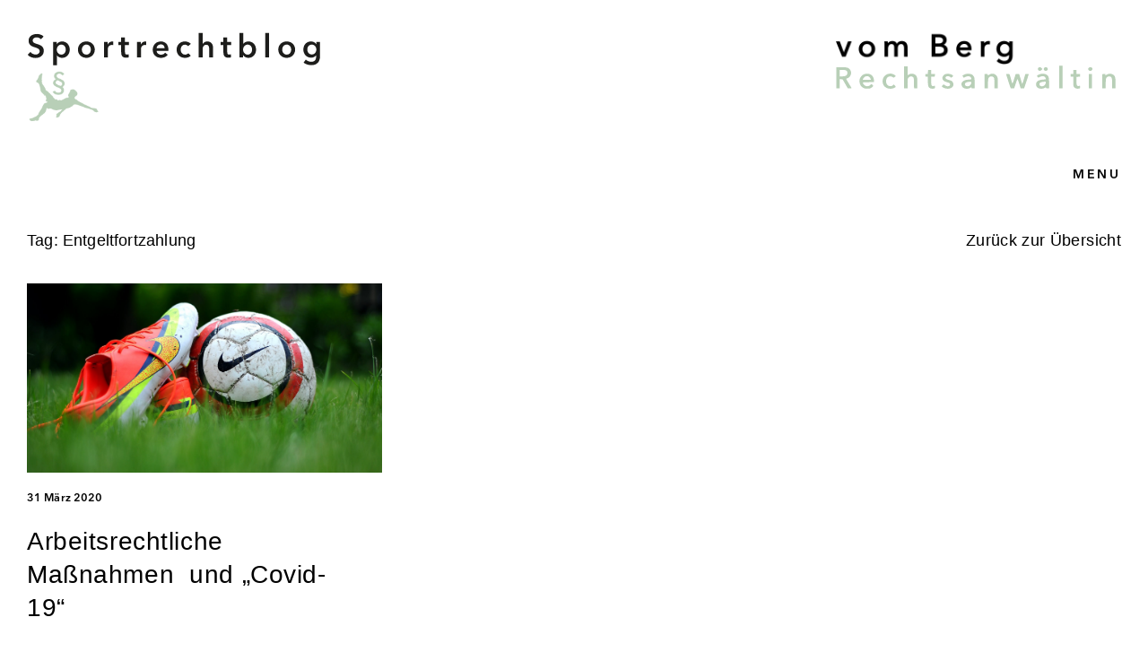

--- FILE ---
content_type: text/html; charset=UTF-8
request_url: https://sportrechtblog.de/tag/entgeltfortzahlung/
body_size: 6183
content:
<!DOCTYPE html><html class="frontend" style="width:100%; overflow-x:hidden;" lang="de" data-homeurl="https://sportrechtblog.de" data-currenturl="https://sportrechtblog.de/tag/entgeltfortzahlung" data-baseurl="sportrechtblog.de" data-homeid="8" data-id="1636" data-template="archive.php" ><head><meta charset="UTF-8"><meta http-equiv="X-UA-Compatible" content="IE=edge"><meta name="viewport" content="width=device-width, initial-scale=1.0, viewport-fit=cover", minimal-ui><base href="https://sportrechtblog.de" /><!-- headinfo config --><meta name="apple-mobile-web-app-capable" content="no"><meta name="format-detection" content="telephone=no, email=no, address=no, date=no"><meta name="google-site-verification" content=""><meta name="googlebot" content="notranslate"><meta name="imagetoolbar" content="no"><meta name="description" content="Sportrechtblog, Unternehmen im Sport stellen sich wie anderen Unternehmen zunehmend  arbeitsrechtlichen Fragen, sodass nun ein umfangreiches Maßnahmen-Paket erstellt wurde."><meta name="keywords" content=", Sportrechtblog, Unternehmen im Sport stellen sich wie anderen Unternehmen zunehmend  arbeitsrechtlichen Fragen, sodass nun ein umfangreiches Maßnahmen-Paket erstellt wurde."/><meta name="author" content="Corinna vom Berg"><meta name="copyright" content="Sportrechtblog"><meta name="publisher" content="Sportrechtblog"><meta name="generator" content="Chewing the Sun"><!-- headinfo opengraph --><meta property="og:title" content="Sportrechtblog"><meta property="og:site_name" content="sportrechtblog.de"><meta property="og:description" content="Sportrechtblog, Unternehmen im Sport stellen sich wie anderen Unternehmen zunehmend  arbeitsrechtlichen Fragen, sodass nun ein umfangreiches Maßnahmen-Paket erstellt wurde."><meta property="og:type" content="website"><meta property="og:url" content="https://sportrechtblog.de"><meta property="og:image" content="https://sportrechtblog.de/wp-content/uploads/2015/09/green-932350_1920.jpg"><!-- headinfo twitter --><meta property="twitter:card" content="summary_large_image"><meta property="twitter:title" content="Sportrechtblog"><meta property="twitter:description" content="Sportrechtblog, Unternehmen im Sport stellen sich wie anderen Unternehmen zunehmend  arbeitsrechtlichen Fragen, sodass nun ein umfangreiches Maßnahmen-Paket erstellt wurde."><meta property="twitter:image" content="https://sportrechtblog.de/wp-content/uploads/2015/09/green-932350_1920.jpg"><link rel="apple-touch-icon" sizes="180x180" href="https://sportrechtblog.de/wp-content/themes/vomberg/favicons-sportrecht/apple-touch-icon.png"><link rel="icon" type="image/png" sizes="32x32" href="https://sportrechtblog.de/wp-content/themes/vomberg/favicons-sportrecht/favicon-32x32.png"><link rel="icon" type="image/png" sizes="16x16" href="https://sportrechtblog.de/wp-content/themes/vomberg/favicons-sportrecht/favicon-16x16.png"><link rel="shortcut icon" href="https://sportrechtblog.de/wp-content/themes/vomberg/favicons-sportrecht/favicon.ico"><!--<link rel="mask-icon" href="https://sportrechtblog.de/wp-content/themes/vomberg/favicons-sportrecht/safari-pinned-tab.svg" color="#000000">--><meta name="msapplication-TileColor" content="#ffffff"><meta name="msapplication-config" content="https://sportrechtblog.de/wp-content/themes/vomberg/favicons-sportrecht/browserconfig.xml"><meta name="theme-color" content="#ffffff"><title>Sportrechtblog</title><meta name='robots' content='index, follow, max-image-preview:large, max-snippet:-1, max-video-preview:-1' /><!-- This site is optimized with the Yoast SEO plugin v26.6 - https://yoast.com/wordpress/plugins/seo/ --><meta name="description" content="Kanzlei der Berateranwälte für juristische Rechtsberatung für Sportler, Trainer, Manager, Verbände und Vereine. Rechtsanwalt &amp; Fachanwalt in der Praxis." /><link rel="canonical" href="https://sportrechtblog.de/tag/entgeltfortzahlung/" /><meta property="og:locale" content="de_DE" /><meta property="og:type" content="article" /><meta property="og:title" content="Entgeltfortzahlung Archives | Sportrechtblog" /><meta property="og:description" content="Kanzlei der Berateranwälte für juristische Rechtsberatung für Sportler, Trainer, Manager, Verbände und Vereine. Rechtsanwalt &amp; Fachanwalt in der Praxis." /><meta property="og:url" content="https://sportrechtblog.de/tag/entgeltfortzahlung/" /><meta property="og:site_name" content="Sportrechtblog" /> <script type="application/ld+json" class="yoast-schema-graph">{"@context":"https:</script> <!-- / Yoast SEO plugin. --><link rel="alternate" type="application/rss+xml" title="Sportrechtblog &raquo; Entgeltfortzahlung Schlagwort-Feed" href="https://sportrechtblog.de/tag/entgeltfortzahlung/feed/" /><style id='wp-img-auto-sizes-contain-inline-css' type='text/css'> img:is([sizes=auto i],[sizes^="auto," i]){contain-intrinsic-size:3000px 1500px} /*# sourceURL=wp-img-auto-sizes-contain-inline-css */ </style><style id='wp-block-library-inline-css' type='text/css'> :root{--wp-block-synced-color:#7a00df;--wp-block-synced-color--rgb:122,0,223;--wp-bound-block-color:var(--wp-block-synced-color);--wp-editor-canvas-background:#ddd;--wp-admin-theme-color:#007cba;--wp-admin-theme-color--rgb:0,124,186;--wp-admin-theme-color-darker-10:#006ba1;--wp-admin-theme-color-darker-10--rgb:0,107,160.5;--wp-admin-theme-color-darker-20:#005a87;--wp-admin-theme-color-darker-20--rgb:0,90,135;--wp-admin-border-width-focus:2px}@media (min-resolution:192dpi){:root{--wp-admin-border-width-focus:1.5px}}.wp-element-button{cursor:pointer}:root .has-very-light-gray-background-color{background-color:#eee}:root .has-very-dark-gray-background-color{background-color:#313131}:root .has-very-light-gray-color{color:#eee}:root .has-very-dark-gray-color{color:#313131}:root .has-vivid-green-cyan-to-vivid-cyan-blue-gradient-background{background:linear-gradient(135deg,#00d084,#0693e3)}:root .has-purple-crush-gradient-background{background:linear-gradient(135deg,#34e2e4,#4721fb 50%,#ab1dfe)}:root .has-hazy-dawn-gradient-background{background:linear-gradient(135deg,#faaca8,#dad0ec)}:root .has-subdued-olive-gradient-background{background:linear-gradient(135deg,#fafae1,#67a671)}:root .has-atomic-cream-gradient-background{background:linear-gradient(135deg,#fdd79a,#004a59)}:root .has-nightshade-gradient-background{background:linear-gradient(135deg,#330968,#31cdcf)}:root .has-midnight-gradient-background{background:linear-gradient(135deg,#020381,#2874fc)}:root{--wp--preset--font-size--normal:16px;--wp--preset--font-size--huge:42px}.has-regular-font-size{font-size:1em}.has-larger-font-size{font-size:2.625em}.has-normal-font-size{font-size:var(--wp--preset--font-size--normal)}.has-huge-font-size{font-size:var(--wp--preset--font-size--huge)}.has-text-align-center{text-align:center}.has-text-align-left{text-align:left}.has-text-align-right{text-align:right}.has-fit-text{white-space:nowrap!important}#end-resizable-editor-section{display:none}.aligncenter{clear:both}.items-justified-left{justify-content:flex-start}.items-justified-center{justify-content:center}.items-justified-right{justify-content:flex-end}.items-justified-space-between{justify-content:space-between}.screen-reader-text{border:0;clip-path:inset(50%);height:1px;margin:-1px;overflow:hidden;padding:0;position:absolute;width:1px;word-wrap:normal!important}.screen-reader-text:focus{background-color:#ddd;clip-path:none;color:#444;display:block;font-size:1em;height:auto;left:5px;line-height:normal;padding:15px 23px 14px;text-decoration:none;top:5px;width:auto;z-index:100000}html :where(.has-border-color){border-style:solid}html :where([style*=border-top-color]){border-top-style:solid}html :where([style*=border-right-color]){border-right-style:solid}html :where([style*=border-bottom-color]){border-bottom-style:solid}html :where([style*=border-left-color]){border-left-style:solid}html :where([style*=border-width]){border-style:solid}html :where([style*=border-top-width]){border-top-style:solid}html :where([style*=border-right-width]){border-right-style:solid}html :where([style*=border-bottom-width]){border-bottom-style:solid}html :where([style*=border-left-width]){border-left-style:solid}html :where(img[class*=wp-image-]){height:auto;max-width:100%}:where(figure){margin:0 0 1em}html :where(.is-position-sticky){--wp-admin--admin-bar--position-offset:var(--wp-admin--admin-bar--height,0px)}@media screen and (max-width:600px){html :where(.is-position-sticky){--wp-admin--admin-bar--position-offset:0px}}  /*# sourceURL=wp-block-library-inline-css */ </style><style id='global-styles-inline-css' type='text/css'>
:root{--wp--preset--aspect-ratio--square: 1;--wp--preset--aspect-ratio--4-3: 4/3;--wp--preset--aspect-ratio--3-4: 3/4;--wp--preset--aspect-ratio--3-2: 3/2;--wp--preset--aspect-ratio--2-3: 2/3;--wp--preset--aspect-ratio--16-9: 16/9;--wp--preset--aspect-ratio--9-16: 9/16;--wp--preset--color--black: #000000;--wp--preset--color--cyan-bluish-gray: #abb8c3;--wp--preset--color--white: #ffffff;--wp--preset--color--pale-pink: #f78da7;--wp--preset--color--vivid-red: #cf2e2e;--wp--preset--color--luminous-vivid-orange: #ff6900;--wp--preset--color--luminous-vivid-amber: #fcb900;--wp--preset--color--light-green-cyan: #7bdcb5;--wp--preset--color--vivid-green-cyan: #00d084;--wp--preset--color--pale-cyan-blue: #8ed1fc;--wp--preset--color--vivid-cyan-blue: #0693e3;--wp--preset--color--vivid-purple: #9b51e0;--wp--preset--gradient--vivid-cyan-blue-to-vivid-purple: linear-gradient(135deg,rgb(6,147,227) 0%,rgb(155,81,224) 100%);--wp--preset--gradient--light-green-cyan-to-vivid-green-cyan: linear-gradient(135deg,rgb(122,220,180) 0%,rgb(0,208,130) 100%);--wp--preset--gradient--luminous-vivid-amber-to-luminous-vivid-orange: linear-gradient(135deg,rgb(252,185,0) 0%,rgb(255,105,0) 100%);--wp--preset--gradient--luminous-vivid-orange-to-vivid-red: linear-gradient(135deg,rgb(255,105,0) 0%,rgb(207,46,46) 100%);--wp--preset--gradient--very-light-gray-to-cyan-bluish-gray: linear-gradient(135deg,rgb(238,238,238) 0%,rgb(169,184,195) 100%);--wp--preset--gradient--cool-to-warm-spectrum: linear-gradient(135deg,rgb(74,234,220) 0%,rgb(151,120,209) 20%,rgb(207,42,186) 40%,rgb(238,44,130) 60%,rgb(251,105,98) 80%,rgb(254,248,76) 100%);--wp--preset--gradient--blush-light-purple: linear-gradient(135deg,rgb(255,206,236) 0%,rgb(152,150,240) 100%);--wp--preset--gradient--blush-bordeaux: linear-gradient(135deg,rgb(254,205,165) 0%,rgb(254,45,45) 50%,rgb(107,0,62) 100%);--wp--preset--gradient--luminous-dusk: linear-gradient(135deg,rgb(255,203,112) 0%,rgb(199,81,192) 50%,rgb(65,88,208) 100%);--wp--preset--gradient--pale-ocean: linear-gradient(135deg,rgb(255,245,203) 0%,rgb(182,227,212) 50%,rgb(51,167,181) 100%);--wp--preset--gradient--electric-grass: linear-gradient(135deg,rgb(202,248,128) 0%,rgb(113,206,126) 100%);--wp--preset--gradient--midnight: linear-gradient(135deg,rgb(2,3,129) 0%,rgb(40,116,252) 100%);--wp--preset--font-size--small: 13px;--wp--preset--font-size--medium: 20px;--wp--preset--font-size--large: 36px;--wp--preset--font-size--x-large: 42px;--wp--preset--spacing--20: 0.44rem;--wp--preset--spacing--30: 0.67rem;--wp--preset--spacing--40: 1rem;--wp--preset--spacing--50: 1.5rem;--wp--preset--spacing--60: 2.25rem;--wp--preset--spacing--70: 3.38rem;--wp--preset--spacing--80: 5.06rem;--wp--preset--shadow--natural: 6px 6px 9px rgba(0, 0, 0, 0.2);--wp--preset--shadow--deep: 12px 12px 50px rgba(0, 0, 0, 0.4);--wp--preset--shadow--sharp: 6px 6px 0px rgba(0, 0, 0, 0.2);--wp--preset--shadow--outlined: 6px 6px 0px -3px rgb(255, 255, 255), 6px 6px rgb(0, 0, 0);--wp--preset--shadow--crisp: 6px 6px 0px rgb(0, 0, 0);}:where(body) { margin: 0; }.wp-site-blocks > .alignleft { float: left; margin-right: 2em; }.wp-site-blocks > .alignright { float: right; margin-left: 2em; }.wp-site-blocks > .aligncenter { justify-content: center; margin-left: auto; margin-right: auto; }:where(.is-layout-flex){gap: 0.5em;}:where(.is-layout-grid){gap: 0.5em;}.is-layout-flow > .alignleft{float: left;margin-inline-start: 0;margin-inline-end: 2em;}.is-layout-flow > .alignright{float: right;margin-inline-start: 2em;margin-inline-end: 0;}.is-layout-flow > .aligncenter{margin-left: auto !important;margin-right: auto !important;}.is-layout-constrained > .alignleft{float: left;margin-inline-start: 0;margin-inline-end: 2em;}.is-layout-constrained > .alignright{float: right;margin-inline-start: 2em;margin-inline-end: 0;}.is-layout-constrained > .aligncenter{margin-left: auto !important;margin-right: auto !important;}.is-layout-constrained > :where(:not(.alignleft):not(.alignright):not(.alignfull)){margin-left: auto !important;margin-right: auto !important;}body .is-layout-flex{display: flex;}.is-layout-flex{flex-wrap: wrap;align-items: center;}.is-layout-flex > :is(*, div){margin: 0;}body .is-layout-grid{display: grid;}.is-layout-grid > :is(*, div){margin: 0;}body{padding-top: 0px;padding-right: 0px;padding-bottom: 0px;padding-left: 0px;}a:where(:not(.wp-element-button)){text-decoration: underline;}:root :where(.wp-element-button, .wp-block-button__link){background-color: #32373c;border-width: 0;color: #fff;font-family: inherit;font-size: inherit;font-style: inherit;font-weight: inherit;letter-spacing: inherit;line-height: inherit;padding-top: calc(0.667em + 2px);padding-right: calc(1.333em + 2px);padding-bottom: calc(0.667em + 2px);padding-left: calc(1.333em + 2px);text-decoration: none;text-transform: inherit;}.has-black-color{color: var(--wp--preset--color--black) !important;}.has-cyan-bluish-gray-color{color: var(--wp--preset--color--cyan-bluish-gray) !important;}.has-white-color{color: var(--wp--preset--color--white) !important;}.has-pale-pink-color{color: var(--wp--preset--color--pale-pink) !important;}.has-vivid-red-color{color: var(--wp--preset--color--vivid-red) !important;}.has-luminous-vivid-orange-color{color: var(--wp--preset--color--luminous-vivid-orange) !important;}.has-luminous-vivid-amber-color{color: var(--wp--preset--color--luminous-vivid-amber) !important;}.has-light-green-cyan-color{color: var(--wp--preset--color--light-green-cyan) !important;}.has-vivid-green-cyan-color{color: var(--wp--preset--color--vivid-green-cyan) !important;}.has-pale-cyan-blue-color{color: var(--wp--preset--color--pale-cyan-blue) !important;}.has-vivid-cyan-blue-color{color: var(--wp--preset--color--vivid-cyan-blue) !important;}.has-vivid-purple-color{color: var(--wp--preset--color--vivid-purple) !important;}.has-black-background-color{background-color: var(--wp--preset--color--black) !important;}.has-cyan-bluish-gray-background-color{background-color: var(--wp--preset--color--cyan-bluish-gray) !important;}.has-white-background-color{background-color: var(--wp--preset--color--white) !important;}.has-pale-pink-background-color{background-color: var(--wp--preset--color--pale-pink) !important;}.has-vivid-red-background-color{background-color: var(--wp--preset--color--vivid-red) !important;}.has-luminous-vivid-orange-background-color{background-color: var(--wp--preset--color--luminous-vivid-orange) !important;}.has-luminous-vivid-amber-background-color{background-color: var(--wp--preset--color--luminous-vivid-amber) !important;}.has-light-green-cyan-background-color{background-color: var(--wp--preset--color--light-green-cyan) !important;}.has-vivid-green-cyan-background-color{background-color: var(--wp--preset--color--vivid-green-cyan) !important;}.has-pale-cyan-blue-background-color{background-color: var(--wp--preset--color--pale-cyan-blue) !important;}.has-vivid-cyan-blue-background-color{background-color: var(--wp--preset--color--vivid-cyan-blue) !important;}.has-vivid-purple-background-color{background-color: var(--wp--preset--color--vivid-purple) !important;}.has-black-border-color{border-color: var(--wp--preset--color--black) !important;}.has-cyan-bluish-gray-border-color{border-color: var(--wp--preset--color--cyan-bluish-gray) !important;}.has-white-border-color{border-color: var(--wp--preset--color--white) !important;}.has-pale-pink-border-color{border-color: var(--wp--preset--color--pale-pink) !important;}.has-vivid-red-border-color{border-color: var(--wp--preset--color--vivid-red) !important;}.has-luminous-vivid-orange-border-color{border-color: var(--wp--preset--color--luminous-vivid-orange) !important;}.has-luminous-vivid-amber-border-color{border-color: var(--wp--preset--color--luminous-vivid-amber) !important;}.has-light-green-cyan-border-color{border-color: var(--wp--preset--color--light-green-cyan) !important;}.has-vivid-green-cyan-border-color{border-color: var(--wp--preset--color--vivid-green-cyan) !important;}.has-pale-cyan-blue-border-color{border-color: var(--wp--preset--color--pale-cyan-blue) !important;}.has-vivid-cyan-blue-border-color{border-color: var(--wp--preset--color--vivid-cyan-blue) !important;}.has-vivid-purple-border-color{border-color: var(--wp--preset--color--vivid-purple) !important;}.has-vivid-cyan-blue-to-vivid-purple-gradient-background{background: var(--wp--preset--gradient--vivid-cyan-blue-to-vivid-purple) !important;}.has-light-green-cyan-to-vivid-green-cyan-gradient-background{background: var(--wp--preset--gradient--light-green-cyan-to-vivid-green-cyan) !important;}.has-luminous-vivid-amber-to-luminous-vivid-orange-gradient-background{background: var(--wp--preset--gradient--luminous-vivid-amber-to-luminous-vivid-orange) !important;}.has-luminous-vivid-orange-to-vivid-red-gradient-background{background: var(--wp--preset--gradient--luminous-vivid-orange-to-vivid-red) !important;}.has-very-light-gray-to-cyan-bluish-gray-gradient-background{background: var(--wp--preset--gradient--very-light-gray-to-cyan-bluish-gray) !important;}.has-cool-to-warm-spectrum-gradient-background{background: var(--wp--preset--gradient--cool-to-warm-spectrum) !important;}.has-blush-light-purple-gradient-background{background: var(--wp--preset--gradient--blush-light-purple) !important;}.has-blush-bordeaux-gradient-background{background: var(--wp--preset--gradient--blush-bordeaux) !important;}.has-luminous-dusk-gradient-background{background: var(--wp--preset--gradient--luminous-dusk) !important;}.has-pale-ocean-gradient-background{background: var(--wp--preset--gradient--pale-ocean) !important;}.has-electric-grass-gradient-background{background: var(--wp--preset--gradient--electric-grass) !important;}.has-midnight-gradient-background{background: var(--wp--preset--gradient--midnight) !important;}.has-small-font-size{font-size: var(--wp--preset--font-size--small) !important;}.has-medium-font-size{font-size: var(--wp--preset--font-size--medium) !important;}.has-large-font-size{font-size: var(--wp--preset--font-size--large) !important;}.has-x-large-font-size{font-size: var(--wp--preset--font-size--x-large) !important;}
/*# sourceURL=global-styles-inline-css */
</style>
<link rel='stylesheet' id='style-css' href='https://sportrechtblog.de/wp-content/themes/vomberg/style.css?ver=1723194478' type='text/css' media='all' /><link rel='stylesheet' id='main-css-css' href='https://sportrechtblog.de/wp-content/themes/vomberg/dist/bundle.min.css?ver=1723194475' type='text/css' media='all' /><link rel='stylesheet' id='tw-css-css' href='https://sportrechtblog.de/wp-content/themes/vomberg/dist/tailwind.min.css?ver=1723194476' type='text/css' media='all' /> <script type="text/javascript" src="https://sportrechtblog.de/wp-includes/js/jquery/jquery.min.js?ver=3.7.1" id="jquery-core-js"></script> <script type="text/javascript" src="https://sportrechtblog.de/wp-includes/js/jquery/jquery-migrate.min.js?ver=3.4.1" id="jquery-migrate-js"></script> <link rel="https://api.w.org/" href="https://sportrechtblog.de/wp-json/" /><link rel="alternate" title="JSON" type="application/json" href="https://sportrechtblog.de/wp-json/wp/v2/tags/287" /><link rel="EditURI" type="application/rsd+xml" title="RSD" href="https://sportrechtblog.de/xmlrpc.php?rsd" /><meta name="generator" content="WordPress 6.9" /></head><body class="front-end blog-seite sportrechtblog overflow-x-hidden"><div class="body bg-cbg" style="opacity: 0;"><header style="z-index:102; position: relative;"><style> @import url("https://cdn.fonts.net/t/1.css?apiType=css&projectid=85448af4-556b-4d70-a5d8-21d3e0ed808e"); </style><div class="header header-blog box-border fixed top-0 left-0 w-full bg-cbg"><div class="max-width"><div class="cts-menu z-[-100] !pointer-events-none fixed top-0 left-[50%] translate-x-[-50%] w-full h-screen overflow-scroll overflow-scroll_hide"><div class="cts-menu-inner bg-cbg shadow"><div class="mx-auto max-width"><div class=""><div class="side-mx py-logo relative"><div class="header-binding flex flex-nowrap gap-[20px] justify-between tab:flex-col"><div class="logo w-max"><a class="site-title" href="https://sportrechtblog.de"><img class="!h-max" src="https://sportrechtblog.de/wp-content/themes/vomberg/assets/images/icon-textlogo-sportrecht.svg" alt="Logotype Sportrechtblog"><img class="!w-[86px] tab:!w-[60px] !h-auto" src="https://sportrechtblog.de/wp-content/themes/vomberg/assets/images/icon-logo-sportrecht.png" alt="Sportrechtblog Icon"></a></div><div class="tab:hidden"><div class="logo w-max"><a class="site-title" target="_blank" href="https://www.vomberg.org/"><img class="!h-max" src="https://sportrechtblog.de/wp-content/themes/vomberg/assets/images/icon-textlogo-vomberg-alt.svg" alt="logo text"></a></div></div></div></div><div class="side-mx"><ul class="menu-button-reference pb-logo mt-[10px] mx-menu-preserve tab:mx-0 box-border flex flex-wrap tab:flex-col tab:justify-start justify-center gap-menu-el tab:gap-menu-el2 [&_*]:!tracking-[0.2em] [&_*]:!text-menu"><li class="text-p fluid-text"><a class="uppercase !font-bold inline-block relative text-c3 tran-1 hover:text-c1" href="https://sportrechtblog.de/" target=""><span class="">Home</span></a><li class="text-p fluid-text"><a class="uppercase !font-bold inline-block relative text-c3 tran-1 hover:text-c1" href="https://sportrechtblog.de/blog/" target=""><span class="">Blog</span></a><li class="text-p fluid-text"><a class="uppercase !font-bold inline-block relative text-c3 tran-1 hover:text-c1" href="https://sportrechtblog.de/sportrecht/" target=""><span class="">Sportrecht</span></a><li class="text-p fluid-text"><a class="uppercase !font-bold inline-block relative text-c3 tran-1 hover:text-c1" href="https://sportrechtblog.de/unsere-kanzlei/" target=""><span class="">Unsere Kanzlei</span></a><li class="text-p fluid-text"><a class="uppercase !font-bold inline-block relative text-c3 tran-1 hover:text-c1" href="https://www.vomberg.org/kontakt/" target=""><span class="">Kontakt</span></a></ul></div></div></div></div></div><div class="side-mx py-logo relative mob:pt-logo mob:pb-0"><div class="flex flex-nowrap gap-[20px] justify-between tab:flex-col"><div class="logo w-max"><a class="site-title" href="https://sportrechtblog.de"><img class="!h-max" src="https://sportrechtblog.de/wp-content/themes/vomberg/assets/images/icon-textlogo-sportrecht.svg" alt="Logotype Sportrechtblog"><img class="!w-[86px] tab:!w-[60px] !h-auto" src="https://sportrechtblog.de/wp-content/themes/vomberg/assets/images/icon-logo-sportrecht.png" alt="Sportrechtblog Icon"></a></div><div class="tab:hidden"><div class="logo w-max"><a class="site-title" target="_blank" href="https://www.vomberg.org/"><img class="!h-max" src="https://sportrechtblog.de/wp-content/themes/vomberg/assets/images/icon-textlogo-vomberg-alt.svg" alt="logo text"></a></div></div></div></div></div></div><div class="header-placeholder"></div></header><div class="cts-menubutton blend-mode-difference text-[#000000] mt-[10px] fixed top-0 right-0 z-[100000] cursor-pointer"><p type="button" data-open="MENU" data-close="CLOSE" class="menubutton-text pointer-events-none !text-menu !font-bold !tracking-[0.2em]">MENU</p></div><div class="menu-block-background opacity-0 pointer-events-none fixed top-0 left-0 w-full h-full bg-[rgba(0,0,0,0.2)]" style="z-index:-100;"></div><main class="main-div" style="z-index:50;"><div class="category-tag-page" style="width:100%; height:auto;"><div class="side-mx mt-newsubcontent" ><div class="mb-h2 flex flex-nowrap justify-between tab:flex-col"><div><p class="><span class="text-h3">Tag: Entgeltfortzahlung</span></p></div><div><p class=""><a class="text-h3 link2" href="https://sportrechtblog.de/blog/">Zurück zur Übersicht</a></p></div></div><div class="grid grid-cols-3 tab:grid-cols-2 mob:grid-cols-1 gap-y-h2 gap-x-relarticle mb-h2"><div class="rel-article "><a href="https://sportrechtblog.de/arbeitsrechtliche-massnahmen-und-covid-19/"><div class=""><div class="lazy-img relative w-full h-auto flex justify-center items-center overflow-hidden"><svg class="relative inline-block w-full h-auto bg-placeholder" viewBox=" 0 0 448 238" width="448" height="238"><rect class="fill-none" width="100.00%" height="100.00%"></rect></svg><img class="absolute w-full h-auto object-cover object-center" data-src="https://sportrechtblog.de/wp-content/uploads/2015/09/green-932350_1920.jpg" data-big="https://sportrechtblog.de/wp-content/uploads/2015/09/green-932350_1920.jpg" data-medium="https://sportrechtblog.de/wp-content/uploads/2015/09/green-932350_1920.jpg" data-small="https://sportrechtblog.de/wp-content/uploads/2015/09/green-932350_1920.jpg" alt="ausrüstervertrag, green-932350_1920, "></div></div><p class="!text-tag !font-bold !my-pubdate">31 März 2020</p><h3 class="pr-post-text-padding">Arbeitsrechtliche Maßnahmen  und „Covid-19“</h3></a></div></div><ul class="pagination flex flex-wrap gap-pagination font-main text-p [&_*]:font-main [&_*]:text-p"></div></div></main><footer><div class="footer-wrap mt-newcontent mb-columngap"><div class="side-mx flex flex-col align-bottom justify-end items-end pb-footer-top [&_*]:!text-menu"><p class="back-to-top cursor-pointer uppercase !font-bold">Top</p></div><div class="side-mx flex pre-mob:flex-col gap-h2 justify-between pt-footer-top border-t-[1px] border-c1 border-solid"><div class="min-w-[25%] [&_*]:!text-menu [&_p]:mb-p [&_a]:link2"><p>vom Berg Rechtsanwältin<br /> Reuterkaserne 28<br /> 40213 Düsseldorf</p><p>Telefon <a href="tel:+49211171804–0">+49 211 171804 – 0</a><br /> Fax +49 211 17 18 04 – 13</p><p><a href="mailto:info@vomberg.org">Email</a></p></div><div class=""><ul class="footer-ul w-full flex flex-wrap justify-between tab:flex-col gap-h2 pre-mob:items-end pre-mob:text-end [&_*]:!tracking-[0.2em] [&_*]:!text-menu"><li class="footer-ul-li text-p fluid-text "><a class="uppercase !font-bold inline-block relative text-c1 tran-1 hover:text-c3 text-c1" href="https://sportrechtblog.de/" target=""><span class="">Home</span><br><br></a><ul class="footer-ul-child"><li class="text-p"><a class="uppercase !font-bold text-c1 tran-1 hover:text-c3" href="https://sportrechtblog.de/blog/" target=""><span class="">Blog</span></a></li></ul></li><li class="footer-ul-li text-p fluid-text min-w-[12.5em] max-w-[14em]"><a class="uppercase !font-bold inline-block relative text-c1 tran-1 hover:text-c3 text-c1" href="https://sportrechtblog.de/unsere-kanzlei/" target=""><span class="">Unsere Kanzlei</span><br><br></a><ul class="footer-ul-child"><li class="text-p"><a class="uppercase !font-bold text-c1 tran-1 hover:text-c3" href="https://www.vomberg.org/wir-ueber-uns/" target=""><span class="">Über Uns</span></a></li><li class="text-p"><a class="uppercase !font-bold text-c1 tran-1 hover:text-c3" href="https://www.vomberg.org/unsere-anwaelte/" target=""><span class="">Unsere Anwälte</span></a></li><li class="text-p"><a class="uppercase !font-bold text-c1 tran-1 hover:text-c3" href="https://www.vomberg.org/unser-team/" target=""><span class="">Unser Team</span></a></li><li class="text-p"><a class="uppercase !font-bold text-c1 tran-1 hover:text-c3" href="https://www.vomberg.org/karriere/" target=""><span class="">Karriere</span></a></li></ul></li><li class="footer-ul-li text-p fluid-text min-w-[12.5em] max-w-[14em]"><a class="uppercase !font-bold inline-block relative text-c1 text-c1" target=""><span class="">Rechtsgebiete</span><br><br></a><ul class="footer-ul-child"><li class="text-p"><a class="uppercase !font-bold text-c1 tran-1 hover:text-c3" href="https://sportrechtblog.de/" target=""><span class="">Sportrecht</span></a></li><li class="text-p"><a class="uppercase !font-bold text-c1 tran-1 hover:text-c3" href="https://kunstrechtblog.de/" target=""><span class="">Kunstrecht</span></a></li><li class="text-p"><a class="uppercase !font-bold text-c1 tran-1 hover:text-c3" href="https://www.vomberg.org/erbrecht-nachlasspflegschaft/" target=""><span class="">Erbrecht & Nachlasspflegschaft</span></a></li></ul></li><li class="footer-ul-li text-p fluid-text min-w-[12.5em] max-w-[14em]"><a class="uppercase !font-bold inline-block relative text-c1 tran-1 hover:text-c3 text-c1" href="https://www.vomberg.org/kontakt/" target=""><span class="">Kontakt</span><br><br></a><ul class="footer-ul-child"><li class="text-p"><a class="uppercase !font-bold text-c1 tran-1 hover:text-c3" href="https://sportrechtblog.de/impressum/" target=""><span class="">Impressum</span></a></li><li class="text-p"><a class="uppercase !font-bold text-c1 tran-1 hover:text-c3" href="https://sportrechtblog.de/datenschutz/" target=""><span class="">Datenschutz</span></a></li></ul></li></ul></div></div></div><script type="speculationrules"> {"prefetch":[{"source":"document","where":{"and":[{"href_matches":"/*"},{"not":{"href_matches":["/wp-*.php","/wp-admin/*","/wp-content/uploads/*","/wp-content/*","/wp-content/plugins/*","/wp-content/themes/vomberg/*","/*\\?(.+)"]}},{"not":{"selector_matches":"a[rel~=\"nofollow\"]"}},{"not":{"selector_matches":".no-prefetch, .no-prefetch a"}}]},"eagerness":"conservative"}]} </script> <script type="text/javascript" src="https://sportrechtblog.de/wp-content/themes/vomberg/dist/libraries.js?ver=1723194476" id="libraries-js-js"></script> <script type="text/javascript" src="https://sportrechtblog.de/wp-content/themes/vomberg/dist/bundle.min.js?ver=1723194475" id="main-js-js"></script> <div data-template="archive.php"></div></footer></div></body></html>
<!-- data source: db -->
<!-- cms: 0.16s -->
<!-- theme: 0.20s -->
<!-- rendertime: 0.36s -->

--- FILE ---
content_type: text/css
request_url: https://sportrechtblog.de/wp-content/themes/vomberg/style.css?ver=1723194478
body_size: 396
content:
/*
Theme Name: Vom Berg
Theme URI: https://chewingthesun.com/
Author: Alexander Filatchev
Author URI: https://chewingthesun.com/
Description: 
Version: 1.0.0
*/


/* browser reset */
*,
*::before,
*::after {
    box-sizing: border-box;
}
*:not(.acf-fields *) {
    -webkit-tap-highlight-color: rgba(0, 0, 0, 0);
    -webkit-tap-highlight-color: transparent;
    margin: 0px;
    padding: 0px;
    -webkit-font-smoothing: antialiased;
    -moz-osx-font-smoothing: grayscale;
    text-rendering: optimizeLegibility;
    /* outline: 1px dashed black; */
}
body {
    height: 100%;
    padding-top: env(safe-area-inset-top);
    padding-right: env(safe-area-inset-right);
    padding-bottom: env(safe-area-inset-bottom);
    padding-left: env(safe-area-inset-left);
}
/* scrollbar */
/* For Webkit-based browsers (Chrome, Safari and Opera) */
.scrollbar-hide::-webkit-scrollbar {
    display: none;
}
/* For IE, Edge and Firefox */
.scrollbar-hide {
    -ms-overflow-style: none; /* IE and Edge */
    scrollbar-width: none; /* Firefox */
}

img {
    font-style: italic;
    vertical-align: middle;
}

table:not(.acf-fields *) {
    width: auto !important;
    height: auto !important;
}
table:not(.acf-fields *) tr {
    width: auto !important;
    height: auto !important;
}
table:not(.acf-fields *) td {
    min-width: 110px !important;
    width: auto !important;
    height: auto !important;
}
table:not(.acf-fields *) tr td:first-child {
    font-variant-numeric: tabular-nums;
}


--- FILE ---
content_type: image/svg+xml
request_url: https://sportrechtblog.de/wp-content/themes/vomberg/assets/images/icon-textlogo-sportrecht.svg
body_size: 5275
content:
<svg width="327" height="37" viewBox="0 0 327 37" fill="none" xmlns="http://www.w3.org/2000/svg">
<path d="M15.679 7.84C15.199 7.216 14.515 6.7 13.627 6.292C12.763 5.86 11.887 5.644 10.999 5.644C10.471 5.644 9.943 5.716 9.415 5.86C8.887 5.98 8.407 6.184 7.975 6.472C7.543 6.736 7.183 7.096 6.895 7.552C6.631 7.984 6.499 8.512 6.499 9.136C6.499 9.712 6.619 10.204 6.859 10.612C7.099 11.02 7.423 11.368 7.831 11.656C8.263 11.944 8.779 12.196 9.379 12.412C9.979 12.628 10.639 12.844 11.359 13.06C12.175 13.324 13.015 13.624 13.879 13.96C14.767 14.296 15.571 14.74 16.291 15.292C17.035 15.844 17.635 16.54 18.091 17.38C18.571 18.22 18.811 19.264 18.811 20.512C18.811 21.88 18.559 23.08 18.055 24.112C17.551 25.12 16.879 25.96 16.039 26.632C15.199 27.304 14.215 27.808 13.087 28.144C11.959 28.48 10.771 28.648 9.523 28.648C7.867 28.648 6.247 28.348 4.663 27.748C3.079 27.124 1.783 26.212 0.775 25.012L4.015 21.988C4.639 22.852 5.467 23.536 6.499 24.04C7.555 24.544 8.587 24.796 9.595 24.796C10.123 24.796 10.663 24.736 11.215 24.616C11.767 24.472 12.259 24.244 12.691 23.932C13.147 23.62 13.507 23.236 13.771 22.78C14.059 22.3 14.203 21.712 14.203 21.016C14.203 20.344 14.047 19.792 13.735 19.36C13.423 18.904 13.003 18.52 12.475 18.208C11.947 17.872 11.323 17.584 10.603 17.344C9.883 17.104 9.127 16.852 8.335 16.588C7.567 16.348 6.799 16.06 6.031 15.724C5.263 15.388 4.567 14.944 3.943 14.392C3.343 13.84 2.851 13.168 2.467 12.376C2.083 11.56 1.891 10.552 1.891 9.352C1.891 8.056 2.155 6.94 2.683 6.004C3.235 5.068 3.943 4.3 4.807 3.7C5.695 3.076 6.691 2.62 7.795 2.332C8.923 2.02 10.063 1.864 11.215 1.864C12.511 1.864 13.819 2.092 15.139 2.548C16.483 3.004 17.647 3.688 18.631 4.6L15.679 7.84ZM33.2789 10.72V13.132H33.3869C33.6029 12.796 33.8789 12.46 34.2149 12.124C34.5749 11.764 35.0069 11.452 35.5109 11.188C36.0149 10.9 36.5789 10.672 37.2029 10.504C37.8509 10.312 38.5709 10.216 39.3629 10.216C40.5869 10.216 41.7149 10.456 42.7469 10.936C43.7789 11.392 44.6669 12.028 45.4109 12.844C46.1549 13.66 46.7309 14.62 47.1389 15.724C47.5469 16.828 47.7509 18.016 47.7509 19.288C47.7509 20.56 47.5469 21.76 47.1389 22.888C46.7549 23.992 46.1909 24.964 45.4469 25.804C44.7269 26.62 43.8389 27.28 42.7829 27.784C41.7509 28.264 40.5749 28.504 39.2549 28.504C38.0309 28.504 36.9029 28.252 35.8709 27.748C34.8629 27.244 34.0829 26.56 33.5309 25.696H33.4589V36.64H29.1389V10.72H33.2789ZM43.3589 19.288C43.3589 18.616 43.2509 17.956 43.0349 17.308C42.8429 16.636 42.5429 16.036 42.1349 15.508C41.7269 14.98 41.2109 14.56 40.5869 14.248C39.9629 13.912 39.2309 13.744 38.3909 13.744C37.5989 13.744 36.8909 13.912 36.2669 14.248C35.6429 14.584 35.1029 15.016 34.6469 15.544C34.2149 16.072 33.8789 16.672 33.6389 17.344C33.4229 18.016 33.3149 18.688 33.3149 19.36C33.3149 20.032 33.4229 20.704 33.6389 21.376C33.8789 22.024 34.2149 22.612 34.6469 23.14C35.1029 23.668 35.6429 24.1 36.2669 24.436C36.8909 24.748 37.5989 24.904 38.3909 24.904C39.2309 24.904 39.9629 24.736 40.5869 24.4C41.2109 24.064 41.7269 23.632 42.1349 23.104C42.5429 22.576 42.8429 21.976 43.0349 21.304C43.2509 20.632 43.3589 19.96 43.3589 19.288ZM56.9121 19.288C56.9121 17.92 57.1521 16.684 57.6321 15.58C58.1361 14.452 58.8081 13.492 59.6481 12.7C60.4881 11.908 61.4841 11.296 62.6361 10.864C63.7881 10.432 65.0121 10.216 66.3081 10.216C67.6041 10.216 68.8281 10.432 69.9801 10.864C71.1321 11.296 72.1281 11.908 72.9681 12.7C73.8081 13.492 74.4681 14.452 74.9481 15.58C75.4521 16.684 75.7041 17.92 75.7041 19.288C75.7041 20.656 75.4521 21.904 74.9481 23.032C74.4681 24.16 73.8081 25.132 72.9681 25.948C72.1281 26.74 71.1321 27.364 69.9801 27.82C68.8281 28.276 67.6041 28.504 66.3081 28.504C65.0121 28.504 63.7881 28.276 62.6361 27.82C61.4841 27.364 60.4881 26.74 59.6481 25.948C58.8081 25.132 58.1361 24.16 57.6321 23.032C57.1521 21.904 56.9121 20.656 56.9121 19.288ZM61.3041 19.288C61.3041 19.96 61.4001 20.632 61.5921 21.304C61.8081 21.976 62.1201 22.576 62.5281 23.104C62.9361 23.632 63.4521 24.064 64.0761 24.4C64.7001 24.736 65.4441 24.904 66.3081 24.904C67.1721 24.904 67.9161 24.736 68.5401 24.4C69.1641 24.064 69.6801 23.632 70.0881 23.104C70.4961 22.576 70.7961 21.976 70.9881 21.304C71.2041 20.632 71.3121 19.96 71.3121 19.288C71.3121 18.616 71.2041 17.956 70.9881 17.308C70.7961 16.636 70.4961 16.036 70.0881 15.508C69.6801 14.98 69.1641 14.56 68.5401 14.248C67.9161 13.912 67.1721 13.744 66.3081 13.744C65.4441 13.744 64.7001 13.912 64.0761 14.248C63.4521 14.56 62.9361 14.98 62.5281 15.508C62.1201 16.036 61.8081 16.636 61.5921 17.308C61.4001 17.956 61.3041 18.616 61.3041 19.288ZM85.8928 10.72H90.0328V13.6H90.1048C90.5848 12.592 91.2568 11.776 92.1208 11.152C92.9848 10.528 93.9928 10.216 95.1448 10.216C95.3128 10.216 95.4928 10.228 95.6848 10.252C95.8768 10.252 96.0448 10.276 96.1888 10.324V14.284C95.9008 14.212 95.6488 14.164 95.4328 14.14C95.2408 14.116 95.0488 14.104 94.8568 14.104C93.8728 14.104 93.0808 14.284 92.4808 14.644C91.8808 15.004 91.4128 15.436 91.0768 15.94C90.7408 16.444 90.5128 16.96 90.3928 17.488C90.2728 18.016 90.2128 18.436 90.2128 18.748V28H85.8928V10.72ZM102.1 14.176V10.72H105.124V5.716H109.372V10.72H113.692V14.176H109.372V22.204C109.372 22.972 109.504 23.608 109.768 24.112C110.056 24.616 110.68 24.868 111.64 24.868C111.928 24.868 112.24 24.844 112.576 24.796C112.912 24.724 113.212 24.628 113.476 24.508L113.62 27.892C113.236 28.036 112.78 28.144 112.252 28.216C111.724 28.312 111.22 28.36 110.74 28.36C109.588 28.36 108.652 28.204 107.932 27.892C107.212 27.556 106.636 27.112 106.204 26.56C105.796 25.984 105.508 25.336 105.34 24.616C105.196 23.872 105.124 23.08 105.124 22.24V14.176H102.1ZM122.819 10.72H126.959V13.6H127.031C127.511 12.592 128.183 11.776 129.047 11.152C129.911 10.528 130.919 10.216 132.071 10.216C132.239 10.216 132.419 10.228 132.611 10.252C132.803 10.252 132.971 10.276 133.115 10.324V14.284C132.827 14.212 132.575 14.164 132.359 14.14C132.167 14.116 131.975 14.104 131.783 14.104C130.799 14.104 130.007 14.284 129.407 14.644C128.807 15.004 128.339 15.436 128.003 15.94C127.667 16.444 127.439 16.96 127.319 17.488C127.199 18.016 127.139 18.436 127.139 18.748V28H122.819V10.72ZM153.467 17.632C153.467 17.08 153.383 16.552 153.215 16.048C153.071 15.544 152.831 15.1 152.495 14.716C152.159 14.332 151.727 14.032 151.199 13.816C150.695 13.576 150.095 13.456 149.399 13.456C148.103 13.456 146.999 13.852 146.087 14.644C145.199 15.412 144.707 16.408 144.611 17.632H153.467ZM157.787 19.576C157.787 19.768 157.787 19.96 157.787 20.152C157.787 20.344 157.775 20.536 157.751 20.728H144.611C144.659 21.352 144.815 21.928 145.079 22.456C145.367 22.96 145.739 23.404 146.195 23.788C146.651 24.148 147.167 24.436 147.743 24.652C148.319 24.868 148.919 24.976 149.543 24.976C150.623 24.976 151.535 24.784 152.279 24.4C153.023 23.992 153.635 23.44 154.115 22.744L156.995 25.048C155.291 27.352 152.819 28.504 149.579 28.504C148.235 28.504 146.999 28.3 145.871 27.892C144.743 27.46 143.759 26.86 142.919 26.092C142.103 25.324 141.455 24.388 140.975 23.284C140.519 22.156 140.291 20.884 140.291 19.468C140.291 18.076 140.519 16.816 140.975 15.688C141.455 14.536 142.103 13.564 142.919 12.772C143.735 11.956 144.695 11.332 145.799 10.9C146.927 10.444 148.139 10.216 149.435 10.216C150.635 10.216 151.739 10.42 152.747 10.828C153.779 11.212 154.667 11.8 155.411 12.592C156.155 13.36 156.731 14.332 157.139 15.508C157.571 16.66 157.787 18.016 157.787 19.576ZM179.779 15.508C179.443 15.028 178.939 14.632 178.267 14.32C177.595 13.984 176.911 13.816 176.215 13.816C175.423 13.816 174.727 13.984 174.127 14.32C173.527 14.632 173.023 15.052 172.615 15.58C172.231 16.108 171.943 16.708 171.751 17.38C171.559 18.028 171.463 18.688 171.463 19.36C171.463 20.032 171.559 20.704 171.751 21.376C171.967 22.024 172.279 22.612 172.687 23.14C173.095 23.668 173.599 24.1 174.199 24.436C174.823 24.748 175.543 24.904 176.359 24.904C177.031 24.904 177.703 24.772 178.375 24.508C179.047 24.244 179.587 23.86 179.995 23.356L182.695 26.092C181.975 26.86 181.051 27.46 179.923 27.892C178.819 28.3 177.619 28.504 176.323 28.504C175.051 28.504 173.839 28.3 172.687 27.892C171.559 27.484 170.563 26.884 169.699 26.092C168.859 25.3 168.187 24.34 167.683 23.212C167.203 22.084 166.963 20.8 166.963 19.36C166.963 17.968 167.203 16.708 167.683 15.58C168.187 14.452 168.859 13.492 169.699 12.7C170.539 11.908 171.511 11.296 172.615 10.864C173.743 10.432 174.943 10.216 176.215 10.216C177.487 10.216 178.711 10.456 179.887 10.936C181.087 11.416 182.035 12.076 182.731 12.916L179.779 15.508ZM201.161 10.216C202.289 10.216 203.249 10.42 204.041 10.828C204.857 11.212 205.517 11.728 206.021 12.376C206.549 13.024 206.933 13.768 207.173 14.608C207.413 15.448 207.533 16.312 207.533 17.2V28H203.213V18.496C203.213 17.992 203.177 17.476 203.105 16.948C203.033 16.396 202.877 15.904 202.637 15.472C202.421 15.016 202.097 14.644 201.665 14.356C201.257 14.068 200.705 13.924 200.009 13.924C199.313 13.924 198.713 14.056 198.209 14.32C197.705 14.584 197.285 14.944 196.949 15.4C196.613 15.832 196.361 16.324 196.193 16.876C196.025 17.428 195.941 17.992 195.941 18.568V28H191.621V0.783998H195.941V13.132H196.013C196.181 12.772 196.421 12.424 196.733 12.088C197.069 11.728 197.453 11.416 197.885 11.152C198.317 10.864 198.809 10.636 199.361 10.468C199.913 10.3 200.513 10.216 201.161 10.216ZM216.088 14.176V10.72H219.112V5.716H223.36V10.72H227.68V14.176H223.36V22.204C223.36 22.972 223.492 23.608 223.756 24.112C224.044 24.616 224.668 24.868 225.628 24.868C225.916 24.868 226.228 24.844 226.564 24.796C226.9 24.724 227.2 24.628 227.464 24.508L227.608 27.892C227.224 28.036 226.768 28.144 226.24 28.216C225.712 28.312 225.208 28.36 224.728 28.36C223.576 28.36 222.64 28.204 221.92 27.892C221.2 27.556 220.624 27.112 220.192 26.56C219.784 25.984 219.496 25.336 219.328 24.616C219.184 23.872 219.112 23.08 219.112 22.24V14.176H216.088ZM241.199 0.783998V12.916H241.307C241.523 12.628 241.799 12.328 242.135 12.016C242.471 11.704 242.867 11.416 243.323 11.152C243.803 10.888 244.355 10.672 244.979 10.504C245.603 10.312 246.311 10.216 247.103 10.216C248.327 10.216 249.455 10.456 250.487 10.936C251.519 11.392 252.407 12.028 253.151 12.844C253.895 13.66 254.471 14.62 254.879 15.724C255.287 16.828 255.491 18.016 255.491 19.288C255.491 20.56 255.287 21.76 254.879 22.888C254.495 23.992 253.931 24.964 253.187 25.804C252.467 26.62 251.579 27.28 250.523 27.784C249.491 28.264 248.315 28.504 246.995 28.504C245.771 28.504 244.619 28.24 243.539 27.712C242.483 27.184 241.655 26.416 241.055 25.408H240.983V28H236.879V0.783998H241.199ZM251.099 19.288C251.099 18.616 250.991 17.956 250.775 17.308C250.583 16.636 250.283 16.036 249.875 15.508C249.467 14.98 248.951 14.56 248.327 14.248C247.703 13.912 246.971 13.744 246.131 13.744C245.339 13.744 244.631 13.912 244.007 14.248C243.383 14.584 242.843 15.016 242.387 15.544C241.955 16.072 241.619 16.672 241.379 17.344C241.163 18.016 241.055 18.688 241.055 19.36C241.055 20.032 241.163 20.704 241.379 21.376C241.619 22.024 241.955 22.612 242.387 23.14C242.843 23.668 243.383 24.1 244.007 24.436C244.631 24.748 245.339 24.904 246.131 24.904C246.971 24.904 247.703 24.736 248.327 24.4C248.951 24.064 249.467 23.632 249.875 23.104C250.283 22.576 250.583 21.976 250.775 21.304C250.991 20.632 251.099 19.96 251.099 19.288ZM265.73 0.783998H270.05V28H265.73V0.783998ZM280.283 19.288C280.283 17.92 280.523 16.684 281.003 15.58C281.507 14.452 282.179 13.492 283.019 12.7C283.859 11.908 284.855 11.296 286.007 10.864C287.159 10.432 288.383 10.216 289.679 10.216C290.975 10.216 292.199 10.432 293.351 10.864C294.503 11.296 295.499 11.908 296.339 12.7C297.179 13.492 297.839 14.452 298.319 15.58C298.823 16.684 299.075 17.92 299.075 19.288C299.075 20.656 298.823 21.904 298.319 23.032C297.839 24.16 297.179 25.132 296.339 25.948C295.499 26.74 294.503 27.364 293.351 27.82C292.199 28.276 290.975 28.504 289.679 28.504C288.383 28.504 287.159 28.276 286.007 27.82C284.855 27.364 283.859 26.74 283.019 25.948C282.179 25.132 281.507 24.16 281.003 23.032C280.523 21.904 280.283 20.656 280.283 19.288ZM284.675 19.288C284.675 19.96 284.771 20.632 284.963 21.304C285.179 21.976 285.491 22.576 285.899 23.104C286.307 23.632 286.823 24.064 287.447 24.4C288.071 24.736 288.815 24.904 289.679 24.904C290.543 24.904 291.287 24.736 291.911 24.4C292.535 24.064 293.051 23.632 293.459 23.104C293.867 22.576 294.167 21.976 294.359 21.304C294.575 20.632 294.683 19.96 294.683 19.288C294.683 18.616 294.575 17.956 294.359 17.308C294.167 16.636 293.867 16.036 293.459 15.508C293.051 14.98 292.535 14.56 291.911 14.248C291.287 13.912 290.543 13.744 289.679 13.744C288.815 13.744 288.071 13.912 287.447 14.248C286.823 14.56 286.307 14.98 285.899 15.508C285.491 16.036 285.179 16.636 284.963 17.308C284.771 17.956 284.675 18.616 284.675 19.288ZM326.832 10.72V26.452C326.832 28.012 326.64 29.416 326.256 30.664C325.872 31.936 325.272 33.004 324.456 33.868C323.664 34.756 322.656 35.44 321.432 35.92C320.208 36.4 318.756 36.64 317.076 36.64C316.38 36.64 315.636 36.58 314.844 36.46C314.076 36.34 313.308 36.16 312.54 35.92C311.796 35.68 311.076 35.38 310.38 35.02C309.684 34.66 309.06 34.252 308.508 33.796L310.992 30.448C311.832 31.24 312.78 31.84 313.836 32.248C314.892 32.68 315.96 32.896 317.04 32.896C318.072 32.896 318.936 32.74 319.632 32.428C320.352 32.14 320.916 31.732 321.324 31.204C321.756 30.676 322.056 30.052 322.224 29.332C322.416 28.612 322.512 27.82 322.512 26.956V25.696H322.44C321.816 26.536 321.012 27.184 320.028 27.64C319.068 28.072 317.988 28.288 316.788 28.288C315.492 28.288 314.316 28.048 313.26 27.568C312.204 27.088 311.304 26.44 310.56 25.624C309.84 24.808 309.276 23.86 308.868 22.78C308.46 21.676 308.256 20.512 308.256 19.288C308.256 18.04 308.448 16.864 308.832 15.76C309.24 14.656 309.804 13.696 310.524 12.88C311.268 12.064 312.156 11.416 313.188 10.936C314.244 10.456 315.42 10.216 316.716 10.216C317.94 10.216 319.08 10.468 320.136 10.972C321.192 11.476 322.032 12.256 322.656 13.312H322.728V10.72H326.832ZM317.616 13.744C316.824 13.744 316.116 13.888 315.492 14.176C314.892 14.464 314.376 14.86 313.944 15.364C313.536 15.844 313.212 16.42 312.972 17.092C312.756 17.764 312.648 18.484 312.648 19.252C312.648 19.948 312.756 20.62 312.972 21.268C313.212 21.916 313.536 22.504 313.944 23.032C314.376 23.536 314.892 23.944 315.492 24.256C316.116 24.568 316.812 24.724 317.58 24.724C318.372 24.724 319.08 24.58 319.704 24.292C320.352 23.98 320.892 23.572 321.324 23.068C321.78 22.564 322.128 21.988 322.368 21.34C322.608 20.668 322.728 19.972 322.728 19.252C322.728 18.508 322.608 17.8 322.368 17.128C322.128 16.456 321.78 15.868 321.324 15.364C320.892 14.86 320.364 14.464 319.74 14.176C319.116 13.888 318.408 13.744 317.616 13.744Z" fill="#1D1D1B"/>
</svg>


--- FILE ---
content_type: text/javascript
request_url: https://sportrechtblog.de/wp-content/themes/vomberg/dist/libraries.js?ver=1723194476
body_size: 72030
content:
/*!
 * GSAP 3.12.5
 * https://gsap.com
 * 
 * @license Copyright 2024, GreenSock. All rights reserved.
 * Subject to the terms at https://gsap.com/standard-license or for Club GSAP members, the agreement issued with that membership.
 * @author: Jack Doyle, jack@greensock.com
 */(function(J,et){typeof exports=="object"&&typeof module<"u"?et(exports):typeof define=="function"&&define.amd?define(["exports"],et):et((J=J||self).window=J.window||{})})(this,function(J){"use strict";function et(e,t){e.prototype=Object.create(t.prototype),(e.prototype.constructor=e).__proto__=t}function j(e){if(e===void 0)throw new ReferenceError("this hasn't been initialised - super() hasn't been called");return e}function Ft(e){return typeof e=="string"}function Y(e){return typeof e=="function"}function kt(e){return typeof e=="number"}function Lt(e){return e===void 0}function Pt(e){return typeof e=="object"}function ft(e){return e!==!1}function Ct(){return typeof window<"u"}function At(e){return Y(e)||Ft(e)}function Dt(e){return(mi=Le(e,ue))&&ae}function Mt(e,t){return console.warn("Invalid property",e,"set to",t,"Missing plugin? gsap.registerPlugin()")}function k(e,t){return!t&&console.warn(e)}function C(e,t){return e&&(ue[e]=t)&&mi&&(mi[e]=t)||ue}function z(){return 0}function U(e){var t,s,n=e[0];if(Pt(n)||Y(n)||(e=[e]),!(t=(n._gsap||{}).harness)){for(s=yi.length;s--&&!yi[s].targetTest(n););t=yi[s]}for(s=e.length;s--;)e[s]&&(e[s]._gsap||(e[s]._gsap=new Es(e[s],t)))||e.splice(s,1);return e}function at(e){return e._gsap||U(we(e))[0]._gsap}function wt(e,t,s){return(s=e[t])&&Y(s)?e[t]():Lt(s)&&e.getAttribute&&e.getAttribute(t)||s}function ht(e,t){return(e=e.split(",")).forEach(t)||e}function tt(e){return Math.round(1e5*e)/1e5||0}function O(e){return Math.round(1e7*e)/1e7||0}function dt(e,t){var s=t.charAt(0),n=parseFloat(t.substr(2));return e=parseFloat(e),s==="+"?e+n:s==="-"?e-n:s==="*"?e*n:e/n}function K(e,t){for(var s=t.length,n=0;e.indexOf(t[n])<0&&++n<s;);return n<s}function A(){var e,t,s=Me.length,n=Me.slice(0);for(Ri={},e=Me.length=0;e<s;e++)(t=n[e])&&t._lazy&&(t.render(t._lazy[0],t._lazy[1],!0)._lazy=0)}function E(e,t,s,n){Me.length&&!ne&&A(),e.render(t,s,n||ne&&t<0&&(e._initted||e._startAt)),Me.length&&!ne&&A()}function q(e){var t=parseFloat(e);return(t||t===0)&&(e+"").match(Ds).length<2?t:Ft(e)?e.trim():e}function it(e){return e}function N(e,t){for(var s in t)s in e||(e[s]=t[s]);return e}function bt(e,t){for(var s in t)s!=="__proto__"&&s!=="constructor"&&s!=="prototype"&&(e[s]=Pt(t[s])?bt(e[s]||(e[s]={}),t[s]):t[s]);return e}function vt(e,t){var s,n={};for(s in e)s in t||(n[s]=e[s]);return n}function _t(e){var t=e.parent||Gt,s=e.keyframes?function(r){return function(o,l){for(var c in l)c in o||c==="duration"&&r||c==="ease"||(o[c]=l[c])}}(re(e.keyframes)):N;if(ft(e.inherit))for(;t;)s(e,t.vars.defaults),t=t.parent||t._dp;return e}function Tt(e,t,s,n,r){s===void 0&&(s="_first"),n===void 0&&(n="_last");var o,l=e[n];if(r)for(o=t[r];l&&l[r]>o;)l=l._prev;return l?(t._next=l._next,l._next=t):(t._next=e[s],e[s]=t),t._next?t._next._prev=t:e[n]=t,t._prev=l,t.parent=t._dp=e,t}function yt(e,t,s,n){s===void 0&&(s="_first"),n===void 0&&(n="_last");var r=t._prev,o=t._next;r?r._next=o:e[s]===t&&(e[s]=o),o?o._prev=r:e[n]===t&&(e[n]=r),t._next=t._prev=t.parent=null}function mt(e,t){e.parent&&(!t||e.parent.autoRemoveChildren)&&e.parent.remove&&e.parent.remove(e),e._act=0}function Et(e,t){if(e&&(!t||t._end>e._dur||t._start<0))for(var s=e;s;)s._dirty=1,s=s.parent;return e}function zt(e,t,s,n){return e._startAt&&(ne?e._startAt.revert(vi):e.vars.immediateRender&&!e.vars.autoRevert||e._startAt.render(t,!0,n))}function F(e){return e._repeat?qe(e._tTime,e=e.duration()+e._rDelay)*e:0}function M(e,t){return(e-t._start)*t._ts+(0<=t._ts?0:t._dirty?t.totalDuration():t._tDur)}function Z(e){return e._end=O(e._start+(e._tDur/Math.abs(e._ts||e._rts||Xt)||0))}function G(e,t){var s=e._dp;return s&&s.smoothChildTiming&&e._ts&&(e._start=O(s._time-(0<e._ts?t/e._ts:((e._dirty?e.totalDuration():e._tDur)-t)/-e._ts)),Z(e),s._dirty||Et(s,e)),e}function w(e,t){var s;if((t._time||!t._dur&&t._initted||t._start<e._time&&(t._dur||!t.add))&&(s=M(e.rawTime(),t),(!t._dur||si(0,t.totalDuration(),s)-t._tTime>Xt)&&t.render(s,!0)),Et(e,t)._dp&&e._initted&&e._time>=e._dur&&e._ts){if(e._dur<e.duration())for(s=e;s._dp;)0<=s.rawTime()&&s.totalTime(s._tTime),s=s._dp;e._zTime=-Xt}}function H(e,t,s,n){return t.parent&&mt(t),t._start=O((kt(s)?s:s||e!==Gt?ye(e,s,t):e._time)+t._delay),t._end=O(t._start+(t.totalDuration()/Math.abs(t.timeScale())||0)),Tt(e,t,"_first","_last",e._sort?"_start":0),Bi(t)||(e._recent=t),n||w(e,t),e._ts<0&&G(e,e._tTime),e}function gt(e,t){return(ue.ScrollTrigger||Mt("scrollTrigger",t))&&ue.ScrollTrigger.create(t,e)}function b(e,t,s,n,r){return Ui(e,t,r),e._initted?!s&&e._pt&&!ne&&(e._dur&&e.vars.lazy!==!1||!e._dur&&e.vars.lazy)&&vs!==me.frame?(Me.push(e),e._lazy=[r,n],1):void 0:1}function h(e,t,s,n){var r=e._repeat,o=O(t)||0,l=e._tTime/e._tDur;return l&&!n&&(e._time*=o/e._dur),e._dur=o,e._tDur=r?r<0?1e10:O(o*(r+1)+e._rDelay*r):o,0<l&&!n&&G(e,e._tTime=e._tDur*l),e.parent&&Z(e),s||Et(e.parent,e),e}function m(e){return e instanceof se?Et(e):h(e,e._dur)}function d(e,t,s){var n,r,o=kt(t[1]),l=(o?2:1)+(e<2?0:1),c=t[l];if(o&&(c.duration=t[1]),c.parent=s,e){for(n=c,r=s;r&&!("immediateRender"in n);)n=r.vars.defaults||{},r=ft(r.vars.inherit)&&r.parent;c.immediateRender=ft(n.immediateRender),e<2?c.runBackwards=1:c.startAt=t[l-1]}return new Qt(t[0],c,t[1+l])}function y(e,t){return e||e===0?t(e):t}function v(e,t){return Ft(e)&&(t=pn.exec(e))?t[1]:""}function _(e,t){return e&&Pt(e)&&"length"in e&&(!t&&!e.length||e.length-1 in e&&Pt(e[0]))&&!e.nodeType&&e!==xe}function T(e){return e=we(e)[0]||k("Invalid scope")||{},function(t){var s=e.current||e.nativeElement||e;return we(t,s.querySelectorAll?s:s===e?k("Invalid scope")||ki.createElement("div"):e)}}function I(e){return e.sort(function(){return .5-Math.random()})}function f(e){if(Y(e))return e;var t=Pt(e)?e:{each:e},s=Fe(t.ease),n=t.from||0,r=parseFloat(t.base)||0,o={},l=0<n&&n<1,c=isNaN(n)||l,p=t.axis,g=n,P=n;return Ft(n)?g=P={center:.5,edges:.5,end:1}[n]||0:!l&&c&&(g=n[0],P=n[1]),function(L,S,V){var st,ut,St,ct,rt,nt,X,pt,R,ot=(V||t).length,xt=o[ot];if(!xt){if(!(R=t.grid==="auto"?0:(t.grid||[1,ve])[1])){for(X=-ve;X<(X=V[R++].getBoundingClientRect().left)&&R<ot;);R<ot&&R--}for(xt=o[ot]=[],st=c?Math.min(R,ot)*g-.5:n%R,ut=R===ve?0:c?ot*P/R-.5:n/R|0,pt=ve,nt=X=0;nt<ot;nt++)St=nt%R-st,ct=ut-(nt/R|0),xt[nt]=rt=p?Math.abs(p==="y"?ct:St):ws(St*St+ct*ct),X<rt&&(X=rt),rt<pt&&(pt=rt);n==="random"&&I(xt),xt.max=X-pt,xt.min=pt,xt.v=ot=(parseFloat(t.amount)||parseFloat(t.each)*(ot<R?ot-1:p?p==="y"?ot/R:R:Math.max(R,ot/R))||0)*(n==="edges"?-1:1),xt.b=ot<0?r-ot:r,xt.u=v(t.amount||t.each)||0,s=s&&ot<0?ks(s):s}return ot=(xt[L]-xt.min)/xt.max||0,O(xt.b+(s?s(ot):ot)*xt.v)+xt.u}}function i(e){var t=Math.pow(10,((e+"").split(".")[1]||"").length);return function(s){var n=O(Math.round(parseFloat(s)/e)*e*t);return(n-n%1)/t+(kt(s)?0:v(s))}}function a(e,t){var s,n,r=re(e);return!r&&Pt(e)&&(s=r=e.radius||ve,e.values?(e=we(e.values),(n=!kt(e[0]))&&(s*=s)):e=i(e.increment)),y(t,r?Y(e)?function(o){return n=e(o),Math.abs(n-o)<=s?n:o}:function(o){for(var l,c,p=parseFloat(n?o.x:o),g=parseFloat(n?o.y:0),P=ve,L=0,S=e.length;S--;)(l=n?(l=e[S].x-p)*l+(c=e[S].y-g)*c:Math.abs(e[S]-p))<P&&(P=l,L=S);return L=!s||P<=s?e[L]:o,n||L===o||kt(o)?L:L+v(o)}:i(e))}function u(e,t,s,n){return y(re(e)?!t:s===!0?!!(s=0):!n,function(){return re(e)?e[~~(Math.random()*e.length)]:(s=s||1e-5)&&(n=s<1?Math.pow(10,(s+"").length-2):1)&&Math.floor(Math.round((e-s/2+Math.random()*(t-e+.99*s))/s)*s*n)/n})}function x(e,t,s){return y(s,function(n){return e[~~t(n)]})}function D(e){for(var t,s,n,r,o=0,l="";~(t=e.indexOf("random(",o));)n=e.indexOf(")",t),r=e.charAt(t+7)==="[",s=e.substr(t+7,n-t-7).match(r?Ds:zi),l+=e.substr(o,t-o)+u(r?s:+s[0],r?0:+s[1],+s[2]||1e-5),o=n+1;return l+e.substr(o,e.length-o)}function B(e,t,s){var n,r,o,l=e.labels,c=ve;for(n in l)(r=l[n]-t)<0==!!s&&r&&c>(r=Math.abs(r))&&(o=n,c=r);return o}function $(e){return mt(e),e.scrollTrigger&&e.scrollTrigger.kill(!!ne),e.progress()<1&&pe(e,"onInterrupt"),e}function W(e){if(e)if(e=!e.name&&e.default||e,Ct()||e.headless){var t=e.name,s=Y(e),n=t&&!s&&e.init?function(){this._props=[]}:e,r={init:z,render:Ki,add:qi,kill:Cn,modifier:Sn,rawVars:0},o={targetTest:0,get:0,getSetter:Xi,aliases:{},register:0};if(Ue(),e!==n){if(de[t])return;N(n,N(vt(e,r),o)),Le(n.prototype,Le(r,vt(e,o))),de[n.prop=t]=n,e.targetTest&&(yi.push(n),$i[t]=1),t=(t==="css"?"CSS":t.charAt(0).toUpperCase()+t.substr(1))+"Plugin"}C(t,n),e.register&&e.register(ae,n,oe)}else Cs.push(e)}function Q(e,t,s){return(6*(e+=e<0?1:1<e?-1:0)<1?t+(s-t)*e*6:e<.5?s:3*e<2?t+(s-t)*(2/3-e)*6:t)*qt+.5|0}function lt(e,t,s){var n,r,o,l,c,p,g,P,L,S,V=e?kt(e)?[e>>16,e>>8&qt,e&qt]:0:ni.black;if(!V){if(e.substr(-1)===","&&(e=e.substr(0,e.length-1)),ni[e])V=ni[e];else if(e.charAt(0)==="#"){if(e.length<6&&(e="#"+(n=e.charAt(1))+n+(r=e.charAt(2))+r+(o=e.charAt(3))+o+(e.length===5?e.charAt(4)+e.charAt(4):"")),e.length===9)return[(V=parseInt(e.substr(1,6),16))>>16,V>>8&qt,V&qt,parseInt(e.substr(7),16)/255];V=[(e=parseInt(e.substr(1),16))>>16,e>>8&qt,e&qt]}else if(e.substr(0,3)==="hsl")if(V=S=e.match(zi),t){if(~e.indexOf("="))return V=e.match(bs),s&&V.length<4&&(V[3]=1),V}else l=+V[0]%360/360,c=V[1]/100,n=2*(p=V[2]/100)-(r=p<=.5?p*(c+1):p+c-p*c),3<V.length&&(V[3]*=1),V[0]=Q(l+1/3,n,r),V[1]=Q(l,n,r),V[2]=Q(l-1/3,n,r);else V=e.match(zi)||ni.transparent;V=V.map(Number)}return t&&!S&&(n=V[0]/qt,r=V[1]/qt,o=V[2]/qt,p=((g=Math.max(n,r,o))+(P=Math.min(n,r,o)))/2,g===P?l=c=0:(L=g-P,c=.5<p?L/(2-g-P):L/(g+P),l=g===n?(r-o)/L+(r<o?6:0):g===r?(o-n)/L+2:(n-r)/L+4,l*=60),V[0]=~~(l+.5),V[1]=~~(100*c+.5),V[2]=~~(100*p+.5)),s&&V.length<4&&(V[3]=1),V}function Ot(e){var t=[],s=[],n=-1;return e.split(Ee).forEach(function(r){var o=r.match(Ye)||[];t.push.apply(t,o),s.push(n+=o.length+1)}),t.c=s,t}function It(e,t,s){var n,r,o,l,c="",p=(e+c).match(Ee),g=t?"hsla(":"rgba(",P=0;if(!p)return e;if(p=p.map(function(L){return(L=lt(L,t,1))&&g+(t?L[0]+","+L[1]+"%,"+L[2]+"%,"+L[3]:L.join(","))+")"}),s&&(o=Ot(e),(n=s.c).join(c)!==o.c.join(c)))for(l=(r=e.replace(Ee,"1").split(Ye)).length-1;P<l;P++)c+=r[P]+(~n.indexOf(P)?p.shift()||g+"0,0,0,0)":(o.length?o:p.length?p:s).shift());if(!r)for(l=(r=e.split(Ee)).length-1;P<l;P++)c+=r[P]+p[P];return c+r[l]}function Zt(e){var t,s=e.join(" ");if(Ee.lastIndex=0,Ee.test(s))return t=vn.test(s),e[1]=It(e[1],t),e[0]=It(e[0],t,Ot(e[1])),!0}function te(e){var t=(e+"").split("("),s=Ht[t[0]];return s&&1<t.length&&s.config?s.config.apply(null,~e.indexOf("{")?[function(r){for(var o,l,c,p={},g=r.substr(1,r.length-3).split(":"),P=g[0],L=1,S=g.length;L<S;L++)l=g[L],o=L!==S-1?l.lastIndexOf(","):l.length,c=l.substr(0,o),p[P]=isNaN(c)?c.replace(wn,"").trim():+c,P=l.substr(o+1).trim();return p}(t[1])]:function(r){var o=r.indexOf("(")+1,l=r.indexOf(")"),c=r.indexOf("(",o);return r.substring(o,~c&&c<l?r.indexOf(")",l+1):l)}(e).split(",").map(q)):Ht._CE&&yn.test(e)?Ht._CE("",e):s}function ee(e,t){for(var s,n=e._first;n;)n instanceof se?ee(n,t):!n.vars.yoyoEase||n._yoyo&&n._repeat||n._yoyo===t||(n.timeline?ee(n.timeline,t):(s=n._ease,n._ease=n._yEase,n._yEase=s,n._yoyo=t)),n=n._next}function ge(e,t,s,n){s===void 0&&(s=function(c){return 1-t(1-c)}),n===void 0&&(n=function(c){return c<.5?t(2*c)/2:1-t(2*(1-c))/2});var r,o={easeIn:t,easeOut:s,easeInOut:n};return ht(e,function(l){for(var c in Ht[l]=ue[l]=o,Ht[r=l.toLowerCase()]=s,o)Ht[r+(c==="easeIn"?".in":c==="easeOut"?".out":".inOut")]=Ht[l+"."+c]=o[c]}),o}function fs(e){return function(t){return t<.5?(1-e(1-2*t))/2:.5+e(2*(t-.5))/2}}function di(e,t,s){function n(p){return p===1?1:r*Math.pow(2,-10*p)*dn((p-l)*o)+1}var r=1<=t?t:1,o=(s||(e?.3:.45))/(t<1?t:1),l=o/Ii*(Math.asin(1/r)||0),c=e==="out"?n:e==="in"?function(p){return 1-n(1-p)}:fs(n);return o=Ii/o,c.config=function(p,g){return di(e,p,g)},c}function pi(e,t){function s(r){return r?--r*r*((t+1)*r+t)+1:0}t===void 0&&(t=1.70158);var n=e==="out"?s:e==="in"?function(r){return 1-s(1-r)}:fs(s);return n.config=function(r){return pi(e,r)},n}var Si,ne,Kt,Gt,xe,Ci,ki,mi,gs,vs,He,Qe,Mi,Ei,Pi,Te,Ai,Be,Oi,fi,Li,gi,Fi,ti,ei,je,ii,ys,ce={autoSleep:120,force3D:"auto",nullTargetWarn:1,units:{lineHeight:""}},Ze={duration:.5,overwrite:!1,delay:0},ve=1e8,Xt=1/ve,Ii=2*Math.PI,ln=Ii/4,cn=0,ws=Math.sqrt,un=Math.cos,dn=Math.sin,_s=typeof ArrayBuffer=="function"&&ArrayBuffer.isView||function(){},re=Array.isArray,zi=/(?:-?\.?\d|\.)+/gi,bs=/[-+=.]*\d+[.e\-+]*\d*[e\-+]*\d*/g,Ye=/[-+=.]*\d+[.e-]*\d*[a-z%]*/g,Ni=/[-+=.]*\d+\.?\d*(?:e-|e\+)?\d*/gi,xs=/[+-]=-?[.\d]+/,Ds=/[^,'"\[\]\s]+/gi,pn=/^[+\-=e\s\d]*\d+[.\d]*([a-z]*|%)\s*$/i,ue={},mn={suppressEvents:!0,isStart:!0,kill:!1},vi={suppressEvents:!0,kill:!1},fn={suppressEvents:!0},$i={},Me=[],Ri={},de={},Vi={},Ts=30,yi=[],Hi="",Le=function(t,s){for(var n in s)t[n]=s[n];return t},qe=function(t,s){var n=Math.floor(t/=s);return t&&n===t?n-1:n},Bi=function(t){var s=t.data;return s==="isFromStart"||s==="isStart"},gn={_start:0,endTime:z,totalDuration:z},ye=function e(t,s,n){var r,o,l,c=t.labels,p=t._recent||gn,g=t.duration()>=ve?p.endTime(!1):t._dur;return Ft(s)&&(isNaN(s)||s in c)?(o=s.charAt(0),l=s.substr(-1)==="%",r=s.indexOf("="),o==="<"||o===">"?(0<=r&&(s=s.replace(/=/,"")),(o==="<"?p._start:p.endTime(0<=p._repeat))+(parseFloat(s.substr(1))||0)*(l?(r<0?p:n).totalDuration()/100:1)):r<0?(s in c||(c[s]=g),c[s]):(o=parseFloat(s.charAt(r-1)+s.substr(r+1)),l&&n&&(o=o/100*(re(n)?n[0]:n).totalDuration()),1<r?e(t,s.substr(0,r-1),n)+o:g+o)):s==null?g:+s},si=function(t,s,n){return n<t?t:s<n?s:n},ji=[].slice,we=function(t,s,n){return Kt&&!s&&Kt.selector?Kt.selector(t):!Ft(t)||n||!Ci&&Ue()?re(t)?function(o,l,c){return c===void 0&&(c=[]),o.forEach(function(p){return Ft(p)&&!l||_(p,1)?c.push.apply(c,we(p)):c.push(p)})||c}(t,n):_(t)?ji.call(t,0):t?[t]:[]:ji.call((s||ki).querySelectorAll(t),0)},Ss=function(t,s,n,r,o){var l=s-t,c=r-n;return y(o,function(p){return n+((p-t)/l*c||0)})},pe=function(t,s,n){var r,o,l,c=t.vars,p=c[s],g=Kt,P=t._ctx;if(p)return r=c[s+"Params"],o=c.callbackScope||t,n&&Me.length&&A(),P&&(Kt=P),l=r?p.apply(o,r):p.call(o),Kt=g,l},Cs=[],qt=255,ni={aqua:[0,qt,qt],lime:[0,qt,0],silver:[192,192,192],black:[0,0,0],maroon:[128,0,0],teal:[0,128,128],blue:[0,0,qt],navy:[0,0,128],white:[qt,qt,qt],olive:[128,128,0],yellow:[qt,qt,0],orange:[qt,165,0],gray:[128,128,128],purple:[128,0,128],green:[0,128,0],red:[qt,0,0],pink:[qt,192,203],cyan:[0,qt,qt],transparent:[qt,qt,qt,0]},Ee=function(){var e,t="(?:\\b(?:(?:rgb|rgba|hsl|hsla)\\(.+?\\))|\\B#(?:[0-9a-f]{3,4}){1,2}\\b";for(e in ni)t+="|"+e+"\\b";return new RegExp(t+")","gi")}(),vn=/hsl[a]?\(/,me=(Oi=Date.now,fi=500,Li=33,gi=Oi(),Fi=gi,ei=ti=1e3/240,Te={time:0,frame:0,tick:function(){Zi(!0)},deltaRatio:function(t){return Ai/(1e3/(t||60))},wake:function(){gs&&(!Ci&&Ct()&&(xe=Ci=window,ki=xe.document||{},ue.gsap=ae,(xe.gsapVersions||(xe.gsapVersions=[])).push(ae.version),Dt(mi||xe.GreenSockGlobals||!xe.gsap&&xe||{}),Cs.forEach(W)),Pi=typeof requestAnimationFrame<"u"&&requestAnimationFrame,Mi&&Te.sleep(),Ei=Pi||function(t){return setTimeout(t,ei-1e3*Te.time+1|0)},Qe=1,Zi(2))},sleep:function(){(Pi?cancelAnimationFrame:clearTimeout)(Mi),Qe=0,Ei=z},lagSmoothing:function(t,s){fi=t||1/0,Li=Math.min(s||33,fi)},fps:function(t){ti=1e3/(t||240),ei=1e3*Te.time+ti},add:function(t,s,n){var r=s?function(o,l,c,p){t(o,l,c,p),Te.remove(r)}:t;return Te.remove(t),je[n?"unshift":"push"](r),Ue(),r},remove:function(t,s){~(s=je.indexOf(t))&&je.splice(s,1)&&s<=Be&&Be--},_listeners:je=[]}),Ue=function(){return!Qe&&me.wake()},Ht={},yn=/^[\d.\-M][\d.\-,\s]/,wn=/["']/g,ks=function(t){return function(s){return 1-t(1-s)}},Fe=function(t,s){return t&&(Y(t)?t:Ht[t]||te(t))||s};function Zi(e){var t,s,n,r,o=Oi()-Fi,l=e===!0;if((fi<o||o<0)&&(gi+=o-Li),(0<(t=(n=(Fi+=o)-gi)-ei)||l)&&(r=++Te.frame,Ai=n-1e3*Te.time,Te.time=n/=1e3,ei+=t+(ti<=t?4:ti-t),s=1),l||(Mi=Ei(Zi)),s)for(Be=0;Be<je.length;Be++)je[Be](n,Ai,r,e)}function Ms(e){return e<ys?ii*e*e:e<.7272727272727273?ii*Math.pow(e-1.5/2.75,2)+.75:e<.9090909090909092?ii*(e-=2.25/2.75)*e+.9375:ii*Math.pow(e-2.625/2.75,2)+.984375}ht("Linear,Quad,Cubic,Quart,Quint,Strong",function(e,t){var s=t<5?t+1:t;ge(e+",Power"+(s-1),t?function(n){return Math.pow(n,s)}:function(n){return n},function(n){return 1-Math.pow(1-n,s)},function(n){return n<.5?Math.pow(2*n,s)/2:1-Math.pow(2*(1-n),s)/2})}),Ht.Linear.easeNone=Ht.none=Ht.Linear.easeIn,ge("Elastic",di("in"),di("out"),di()),ii=7.5625,ys=1/2.75,ge("Bounce",function(e){return 1-Ms(1-e)},Ms),ge("Expo",function(e){return e?Math.pow(2,10*(e-1)):0}),ge("Circ",function(e){return-(ws(1-e*e)-1)}),ge("Sine",function(e){return e===1?1:1-un(e*ln)}),ge("Back",pi("in"),pi("out"),pi()),Ht.SteppedEase=Ht.steps=ue.SteppedEase={config:function(t,s){t===void 0&&(t=1);var n=1/t,r=t+(s?0:1),o=s?1:0;return function(l){return((r*si(0,.99999999,l)|0)+o)*n}}},Ze.ease=Ht["quad.out"],ht("onComplete,onUpdate,onStart,onRepeat,onReverseComplete,onInterrupt",function(e){return Hi+=e+","+e+"Params,"});var Yt,Es=function(t,s){this.id=cn++,(t._gsap=this).target=t,this.harness=s,this.get=s?s.get:wt,this.set=s?s.getSetter:Xi},ri=((Yt=Ps.prototype).delay=function(t){return t||t===0?(this.parent&&this.parent.smoothChildTiming&&this.startTime(this._start+t-this._delay),this._delay=t,this):this._delay},Yt.duration=function(t){return arguments.length?this.totalDuration(0<this._repeat?t+(t+this._rDelay)*this._repeat:t):this.totalDuration()&&this._dur},Yt.totalDuration=function(t){return arguments.length?(this._dirty=0,h(this,this._repeat<0?t:(t-this._repeat*this._rDelay)/(this._repeat+1))):this._tDur},Yt.totalTime=function(t,s){if(Ue(),!arguments.length)return this._tTime;var n=this._dp;if(n&&n.smoothChildTiming&&this._ts){for(G(this,t),!n._dp||n.parent||w(n,this);n&&n.parent;)n.parent._time!==n._start+(0<=n._ts?n._tTime/n._ts:(n.totalDuration()-n._tTime)/-n._ts)&&n.totalTime(n._tTime,!0),n=n.parent;!this.parent&&this._dp.autoRemoveChildren&&(0<this._ts&&t<this._tDur||this._ts<0&&0<t||!this._tDur&&!t)&&H(this._dp,this,this._start-this._delay)}return(this._tTime!==t||!this._dur&&!s||this._initted&&Math.abs(this._zTime)===Xt||!t&&!this._initted&&(this.add||this._ptLookup))&&(this._ts||(this._pTime=t),E(this,t,s)),this},Yt.time=function(t,s){return arguments.length?this.totalTime(Math.min(this.totalDuration(),t+F(this))%(this._dur+this._rDelay)||(t?this._dur:0),s):this._time},Yt.totalProgress=function(t,s){return arguments.length?this.totalTime(this.totalDuration()*t,s):this.totalDuration()?Math.min(1,this._tTime/this._tDur):0<this.rawTime()?1:0},Yt.progress=function(t,s){return arguments.length?this.totalTime(this.duration()*(!this._yoyo||1&this.iteration()?t:1-t)+F(this),s):this.duration()?Math.min(1,this._time/this._dur):0<this.rawTime()?1:0},Yt.iteration=function(t,s){var n=this.duration()+this._rDelay;return arguments.length?this.totalTime(this._time+(t-1)*n,s):this._repeat?qe(this._tTime,n)+1:1},Yt.timeScale=function(t,s){if(!arguments.length)return this._rts===-Xt?0:this._rts;if(this._rts===t)return this;var n=this.parent&&this._ts?M(this.parent._time,this):this._tTime;return this._rts=+t||0,this._ts=this._ps||t===-Xt?0:this._rts,this.totalTime(si(-Math.abs(this._delay),this._tDur,n),s!==!1),Z(this),function(o){for(var l=o.parent;l&&l.parent;)l._dirty=1,l.totalDuration(),l=l.parent;return o}(this)},Yt.paused=function(t){return arguments.length?(this._ps!==t&&((this._ps=t)?(this._pTime=this._tTime||Math.max(-this._delay,this.rawTime()),this._ts=this._act=0):(Ue(),this._ts=this._rts,this.totalTime(this.parent&&!this.parent.smoothChildTiming?this.rawTime():this._tTime||this._pTime,this.progress()===1&&Math.abs(this._zTime)!==Xt&&(this._tTime-=Xt)))),this):this._ps},Yt.startTime=function(t){if(arguments.length){this._start=t;var s=this.parent||this._dp;return!s||!s._sort&&this.parent||H(s,this,t-this._delay),this}return this._start},Yt.endTime=function(t){return this._start+(ft(t)?this.totalDuration():this.duration())/Math.abs(this._ts||1)},Yt.rawTime=function(t){var s=this.parent||this._dp;return s?t&&(!this._ts||this._repeat&&this._time&&this.totalProgress()<1)?this._tTime%(this._dur+this._rDelay):this._ts?M(s.rawTime(t),this):this._tTime:this._tTime},Yt.revert=function(t){t===void 0&&(t=fn);var s=ne;return ne=t,(this._initted||this._startAt)&&(this.timeline&&this.timeline.revert(t),this.totalTime(-.01,t.suppressEvents)),this.data!=="nested"&&t.kill!==!1&&this.kill(),ne=s,this},Yt.globalTime=function(t){for(var s=this,n=arguments.length?t:s.rawTime();s;)n=s._start+n/(Math.abs(s._ts)||1),s=s._dp;return!this.parent&&this._sat?this._sat.globalTime(t):n},Yt.repeat=function(t){return arguments.length?(this._repeat=t===1/0?-2:t,m(this)):this._repeat===-2?1/0:this._repeat},Yt.repeatDelay=function(t){if(arguments.length){var s=this._time;return this._rDelay=t,m(this),s?this.time(s):this}return this._rDelay},Yt.yoyo=function(t){return arguments.length?(this._yoyo=t,this):this._yoyo},Yt.seek=function(t,s){return this.totalTime(ye(this,t),ft(s))},Yt.restart=function(t,s){return this.play().totalTime(t?-this._delay:0,ft(s))},Yt.play=function(t,s){return t!=null&&this.seek(t,s),this.reversed(!1).paused(!1)},Yt.reverse=function(t,s){return t!=null&&this.seek(t||this.totalDuration(),s),this.reversed(!0).paused(!1)},Yt.pause=function(t,s){return t!=null&&this.seek(t,s),this.paused(!0)},Yt.resume=function(){return this.paused(!1)},Yt.reversed=function(t){return arguments.length?(!!t!==this.reversed()&&this.timeScale(-this._rts||(t?-Xt:0)),this):this._rts<0},Yt.invalidate=function(){return this._initted=this._act=0,this._zTime=-Xt,this},Yt.isActive=function(){var t,s=this.parent||this._dp,n=this._start;return!(s&&!(this._ts&&this._initted&&s.isActive()&&(t=s.rawTime(!0))>=n&&t<this.endTime(!0)-Xt))},Yt.eventCallback=function(t,s,n){var r=this.vars;return 1<arguments.length?(s?(r[t]=s,n&&(r[t+"Params"]=n),t==="onUpdate"&&(this._onUpdate=s)):delete r[t],this):r[t]},Yt.then=function(t){var s=this;return new Promise(function(n){function r(){var l=s.then;s.then=null,Y(o)&&(o=o(s))&&(o.then||o===s)&&(s.then=l),n(o),s.then=l}var o=Y(t)?t:it;s._initted&&s.totalProgress()===1&&0<=s._ts||!s._tTime&&s._ts<0?r():s._prom=r})},Yt.kill=function(){$(this)},Ps);function Ps(e){this.vars=e,this._delay=+e.delay||0,(this._repeat=e.repeat===1/0?-2:e.repeat||0)&&(this._rDelay=e.repeatDelay||0,this._yoyo=!!e.yoyo||!!e.yoyoEase),this._ts=1,h(this,+e.duration,1,1),this.data=e.data,Kt&&(this._ctx=Kt).data.push(this),Qe||me.wake()}N(ri.prototype,{_time:0,_start:0,_end:0,_tTime:0,_tDur:0,_dirty:0,_repeat:0,_yoyo:!1,parent:null,_initted:!1,_rDelay:0,_ts:1,_dp:0,ratio:0,_zTime:-Xt,_prom:0,_ps:!1,_rts:1});var se=function(e){function t(n,r){var o;return n===void 0&&(n={}),(o=e.call(this,n)||this).labels={},o.smoothChildTiming=!!n.smoothChildTiming,o.autoRemoveChildren=!!n.autoRemoveChildren,o._sort=ft(n.sortChildren),Gt&&H(n.parent||Gt,j(o),r),n.reversed&&o.reverse(),n.paused&&o.paused(!0),n.scrollTrigger&&gt(j(o),n.scrollTrigger),o}et(t,e);var s=t.prototype;return s.to=function(r,o,l){return d(0,arguments,this),this},s.from=function(r,o,l){return d(1,arguments,this),this},s.fromTo=function(r,o,l,c){return d(2,arguments,this),this},s.set=function(r,o,l){return o.duration=0,o.parent=this,_t(o).repeatDelay||(o.repeat=0),o.immediateRender=!!o.immediateRender,new Qt(r,o,ye(this,l),1),this},s.call=function(r,o,l){return H(this,Qt.delayedCall(0,r,o),l)},s.staggerTo=function(r,o,l,c,p,g,P){return l.duration=o,l.stagger=l.stagger||c,l.onComplete=g,l.onCompleteParams=P,l.parent=this,new Qt(r,l,ye(this,p)),this},s.staggerFrom=function(r,o,l,c,p,g,P){return l.runBackwards=1,_t(l).immediateRender=ft(l.immediateRender),this.staggerTo(r,o,l,c,p,g,P)},s.staggerFromTo=function(r,o,l,c,p,g,P,L){return c.startAt=l,_t(c).immediateRender=ft(c.immediateRender),this.staggerTo(r,o,c,p,g,P,L)},s.render=function(r,o,l){var c,p,g,P,L,S,V,st,ut,St,ct,rt,nt=this._time,X=this._dirty?this.totalDuration():this._tDur,pt=this._dur,R=r<=0?0:O(r),ot=this._zTime<0!=r<0&&(this._initted||!pt);if(this!==Gt&&X<R&&0<=r&&(R=X),R!==this._tTime||l||ot){if(nt!==this._time&&pt&&(R+=this._time-nt,r+=this._time-nt),c=R,ut=this._start,S=!(st=this._ts),ot&&(pt||(nt=this._zTime),!r&&o||(this._zTime=r)),this._repeat){if(ct=this._yoyo,L=pt+this._rDelay,this._repeat<-1&&r<0)return this.totalTime(100*L+r,o,l);if(c=O(R%L),R===X?(P=this._repeat,c=pt):((P=~~(R/L))&&P===R/L&&(c=pt,P--),pt<c&&(c=pt)),St=qe(this._tTime,L),!nt&&this._tTime&&St!==P&&this._tTime-St*L-this._dur<=0&&(St=P),ct&&1&P&&(c=pt-c,rt=1),P!==St&&!this._lock){var xt=ct&&1&St,Rt=xt===(ct&&1&P);if(P<St&&(xt=!xt),nt=xt?0:R%pt?pt:R,this._lock=1,this.render(nt||(rt?0:O(P*L)),o,!pt)._lock=0,this._tTime=R,!o&&this.parent&&pe(this,"onRepeat"),this.vars.repeatRefresh&&!rt&&(this.invalidate()._lock=1),nt&&nt!==this._time||S!=!this._ts||this.vars.onRepeat&&!this.parent&&!this._act)return this;if(pt=this._dur,X=this._tDur,Rt&&(this._lock=2,nt=xt?pt:-1e-4,this.render(nt,!0),this.vars.repeatRefresh&&!rt&&this.invalidate()),this._lock=0,!this._ts&&!S)return this;ee(this,rt)}}if(this._hasPause&&!this._forcing&&this._lock<2&&(V=function(Bt,Ut,jt){var Nt;if(Ut<jt)for(Nt=Bt._first;Nt&&Nt._start<=jt;){if(Nt.data==="isPause"&&Nt._start>Ut)return Nt;Nt=Nt._next}else for(Nt=Bt._last;Nt&&Nt._start>=jt;){if(Nt.data==="isPause"&&Nt._start<Ut)return Nt;Nt=Nt._prev}}(this,O(nt),O(c)))&&(R-=c-(c=V._start)),this._tTime=R,this._time=c,this._act=!st,this._initted||(this._onUpdate=this.vars.onUpdate,this._initted=1,this._zTime=r,nt=0),!nt&&c&&!o&&!P&&(pe(this,"onStart"),this._tTime!==R))return this;if(nt<=c&&0<=r)for(p=this._first;p;){if(g=p._next,(p._act||c>=p._start)&&p._ts&&V!==p){if(p.parent!==this)return this.render(r,o,l);if(p.render(0<p._ts?(c-p._start)*p._ts:(p._dirty?p.totalDuration():p._tDur)+(c-p._start)*p._ts,o,l),c!==this._time||!this._ts&&!S){V=0,g&&(R+=this._zTime=-Xt);break}}p=g}else{p=this._last;for(var $t=r<0?r:c;p;){if(g=p._prev,(p._act||$t<=p._end)&&p._ts&&V!==p){if(p.parent!==this)return this.render(r,o,l);if(p.render(0<p._ts?($t-p._start)*p._ts:(p._dirty?p.totalDuration():p._tDur)+($t-p._start)*p._ts,o,l||ne&&(p._initted||p._startAt)),c!==this._time||!this._ts&&!S){V=0,g&&(R+=this._zTime=$t?-Xt:Xt);break}}p=g}}if(V&&!o&&(this.pause(),V.render(nt<=c?0:-Xt)._zTime=nt<=c?1:-1,this._ts))return this._start=ut,Z(this),this.render(r,o,l);this._onUpdate&&!o&&pe(this,"onUpdate",!0),(R===X&&this._tTime>=this.totalDuration()||!R&&nt)&&(ut!==this._start&&Math.abs(st)===Math.abs(this._ts)||this._lock||(!r&&pt||!(R===X&&0<this._ts||!R&&this._ts<0)||mt(this,1),o||r<0&&!nt||!R&&!nt&&X||(pe(this,R===X&&0<=r?"onComplete":"onReverseComplete",!0),!this._prom||R<X&&0<this.timeScale()||this._prom())))}return this},s.add=function(r,o){var l=this;if(kt(o)||(o=ye(this,o,r)),!(r instanceof ri)){if(re(r))return r.forEach(function(c){return l.add(c,o)}),this;if(Ft(r))return this.addLabel(r,o);if(!Y(r))return this;r=Qt.delayedCall(0,r)}return this!==r?H(this,r,o):this},s.getChildren=function(r,o,l,c){r===void 0&&(r=!0),o===void 0&&(o=!0),l===void 0&&(l=!0),c===void 0&&(c=-ve);for(var p=[],g=this._first;g;)g._start>=c&&(g instanceof Qt?o&&p.push(g):(l&&p.push(g),r&&p.push.apply(p,g.getChildren(!0,o,l)))),g=g._next;return p},s.getById=function(r){for(var o=this.getChildren(1,1,1),l=o.length;l--;)if(o[l].vars.id===r)return o[l]},s.remove=function(r){return Ft(r)?this.removeLabel(r):Y(r)?this.killTweensOf(r):(yt(this,r),r===this._recent&&(this._recent=this._last),Et(this))},s.totalTime=function(r,o){return arguments.length?(this._forcing=1,!this._dp&&this._ts&&(this._start=O(me.time-(0<this._ts?r/this._ts:(this.totalDuration()-r)/-this._ts))),e.prototype.totalTime.call(this,r,o),this._forcing=0,this):this._tTime},s.addLabel=function(r,o){return this.labels[r]=ye(this,o),this},s.removeLabel=function(r){return delete this.labels[r],this},s.addPause=function(r,o,l){var c=Qt.delayedCall(0,o||z,l);return c.data="isPause",this._hasPause=1,H(this,c,ye(this,r))},s.removePause=function(r){var o=this._first;for(r=ye(this,r);o;)o._start===r&&o.data==="isPause"&&mt(o),o=o._next},s.killTweensOf=function(r,o,l){for(var c=this.getTweensOf(r,l),p=c.length;p--;)Pe!==c[p]&&c[p].kill(r,o);return this},s.getTweensOf=function(r,o){for(var l,c=[],p=we(r),g=this._first,P=kt(o);g;)g instanceof Qt?K(g._targets,p)&&(P?(!Pe||g._initted&&g._ts)&&g.globalTime(0)<=o&&g.globalTime(g.totalDuration())>o:!o||g.isActive())&&c.push(g):(l=g.getTweensOf(p,o)).length&&c.push.apply(c,l),g=g._next;return c},s.tweenTo=function(r,o){o=o||{};var l,c=this,p=ye(c,r),g=o.startAt,P=o.onStart,L=o.onStartParams,S=o.immediateRender,V=Qt.to(c,N({ease:o.ease||"none",lazy:!1,immediateRender:!1,time:p,overwrite:"auto",duration:o.duration||Math.abs((p-(g&&"time"in g?g.time:c._time))/c.timeScale())||Xt,onStart:function(){if(c.pause(),!l){var ut=o.duration||Math.abs((p-(g&&"time"in g?g.time:c._time))/c.timeScale());V._dur!==ut&&h(V,ut,0,1).render(V._time,!0,!0),l=1}P&&P.apply(V,L||[])}},o));return S?V.render(0):V},s.tweenFromTo=function(r,o,l){return this.tweenTo(o,N({startAt:{time:ye(this,r)}},l))},s.recent=function(){return this._recent},s.nextLabel=function(r){return r===void 0&&(r=this._time),B(this,ye(this,r))},s.previousLabel=function(r){return r===void 0&&(r=this._time),B(this,ye(this,r),1)},s.currentLabel=function(r){return arguments.length?this.seek(r,!0):this.previousLabel(this._time+Xt)},s.shiftChildren=function(r,o,l){l===void 0&&(l=0);for(var c,p=this._first,g=this.labels;p;)p._start>=l&&(p._start+=r,p._end+=r),p=p._next;if(o)for(c in g)g[c]>=l&&(g[c]+=r);return Et(this)},s.invalidate=function(r){var o=this._first;for(this._lock=0;o;)o.invalidate(r),o=o._next;return e.prototype.invalidate.call(this,r)},s.clear=function(r){r===void 0&&(r=!0);for(var o,l=this._first;l;)o=l._next,this.remove(l),l=o;return this._dp&&(this._time=this._tTime=this._pTime=0),r&&(this.labels={}),Et(this)},s.totalDuration=function(r){var o,l,c,p=0,g=this,P=g._last,L=ve;if(arguments.length)return g.timeScale((g._repeat<0?g.duration():g.totalDuration())/(g.reversed()?-r:r));if(g._dirty){for(c=g.parent;P;)o=P._prev,P._dirty&&P.totalDuration(),L<(l=P._start)&&g._sort&&P._ts&&!g._lock?(g._lock=1,H(g,P,l-P._delay,1)._lock=0):L=l,l<0&&P._ts&&(p-=l,(!c&&!g._dp||c&&c.smoothChildTiming)&&(g._start+=l/g._ts,g._time-=l,g._tTime-=l),g.shiftChildren(-l,!1,-1/0),L=0),P._end>p&&P._ts&&(p=P._end),P=o;h(g,g===Gt&&g._time>p?g._time:p,1,1),g._dirty=0}return g._tDur},t.updateRoot=function(r){if(Gt._ts&&(E(Gt,M(r,Gt)),vs=me.frame),me.frame>=Ts){Ts+=ce.autoSleep||120;var o=Gt._first;if((!o||!o._ts)&&ce.autoSleep&&me._listeners.length<2){for(;o&&!o._ts;)o=o._next;o||me.sleep()}}},t}(ri);N(se.prototype,{_lock:0,_hasPause:0,_forcing:0});function As(e,t,s,n,r,o){var l,c,p,g;if(de[e]&&(l=new de[e]).init(r,l.rawVars?t[e]:function(L,S,V,st,ut){if(Y(L)&&(L=oi(L,ut,S,V,st)),!Pt(L)||L.style&&L.nodeType||re(L)||_s(L))return Ft(L)?oi(L,ut,S,V,st):L;var St,ct={};for(St in L)ct[St]=oi(L[St],ut,S,V,st);return ct}(t[e],n,r,o,s),s,n,o)!==!1&&(s._pt=c=new oe(s._pt,r,e,0,1,l.render,l,0,l.priority),s!==He))for(p=s._ptLookup[s._targets.indexOf(r)],g=l._props.length;g--;)p[l._props[g]]=c;return l}function _n(e,t,s,n){var r,o,l=t.ease||n||"power1.inOut";if(re(t))o=s[e]||(s[e]=[]),t.forEach(function(c,p){return o.push({t:p/(t.length-1)*100,v:c,e:l})});else for(r in t)o=s[r]||(s[r]=[]),r==="ease"||o.push({t:parseFloat(e),v:t[r],e:l})}var Pe,Yi,qi=function(t,s,n,r,o,l,c,p,g,P){Y(r)&&(r=r(o||0,t,l));var L,S=t[s],V=n!=="get"?n:Y(S)?g?t[s.indexOf("set")||!Y(t["get"+s.substr(3)])?s:"get"+s.substr(3)](g):t[s]():S,st=Y(S)?g?Dn:Fs:Wi;if(Ft(r)&&(~r.indexOf("random(")&&(r=D(r)),r.charAt(1)==="="&&(!(L=dt(V,r)+(v(V)||0))&&L!==0||(r=L))),!P||V!==r||Yi)return isNaN(V*r)||r===""?(S||s in t||Mt(s,r),function(St,ct,rt,nt,X,pt,R){var ot,xt,Rt,$t,Vt,Bt,Ut,jt,Nt=new oe(this._pt,St,ct,0,1,zs,null,X),Wt=0,ie=0;for(Nt.b=rt,Nt.e=nt,rt+="",(Ut=~(nt+="").indexOf("random("))&&(nt=D(nt)),pt&&(pt(jt=[rt,nt],St,ct),rt=jt[0],nt=jt[1]),xt=rt.match(Ni)||[];ot=Ni.exec(nt);)$t=ot[0],Vt=nt.substring(Wt,ot.index),Rt?Rt=(Rt+1)%5:Vt.substr(-5)==="rgba("&&(Rt=1),$t!==xt[ie++]&&(Bt=parseFloat(xt[ie-1])||0,Nt._pt={_next:Nt._pt,p:Vt||ie===1?Vt:",",s:Bt,c:$t.charAt(1)==="="?dt(Bt,$t)-Bt:parseFloat($t)-Bt,m:Rt&&Rt<4?Math.round:0},Wt=Ni.lastIndex);return Nt.c=Wt<nt.length?nt.substring(Wt,nt.length):"",Nt.fp=R,(xs.test(nt)||Ut)&&(Nt.e=0),this._pt=Nt}.call(this,t,s,V,r,st,p||ce.stringFilter,g)):(L=new oe(this._pt,t,s,+V||0,r-(V||0),typeof S=="boolean"?Tn:Is,0,st),g&&(L.fp=g),c&&L.modifier(c,this,t),this._pt=L)},Ui=function e(t,s,n){var r,o,l,c,p,g,P,L,S,V,st,ut,St,ct=t.vars,rt=ct.ease,nt=ct.startAt,X=ct.immediateRender,pt=ct.lazy,R=ct.onUpdate,ot=ct.runBackwards,xt=ct.yoyoEase,Rt=ct.keyframes,$t=ct.autoRevert,Vt=t._dur,Bt=t._startAt,Ut=t._targets,jt=t.parent,Nt=jt&&jt.data==="nested"?jt.vars.targets:Ut,Wt=t._overwrite==="auto"&&!Si,ie=t.timeline;if(!ie||Rt&&rt||(rt="none"),t._ease=Fe(rt,Ze.ease),t._yEase=xt?ks(Fe(xt===!0?rt:xt,Ze.ease)):0,xt&&t._yoyo&&!t._repeat&&(xt=t._yEase,t._yEase=t._ease,t._ease=xt),t._from=!ie&&!!ct.runBackwards,!ie||Rt&&!ct.stagger){if(ut=(L=Ut[0]?at(Ut[0]).harness:0)&&ct[L.prop],r=vt(ct,$i),Bt&&(Bt._zTime<0&&Bt.progress(1),s<0&&ot&&X&&!$t?Bt.render(-1,!0):Bt.revert(ot&&Vt?vi:mn),Bt._lazy=0),nt){if(mt(t._startAt=Qt.set(Ut,N({data:"isStart",overwrite:!1,parent:jt,immediateRender:!0,lazy:!Bt&&ft(pt),startAt:null,delay:0,onUpdate:R&&function(){return pe(t,"onUpdate")},stagger:0},nt))),t._startAt._dp=0,t._startAt._sat=t,s<0&&(ne||!X&&!$t)&&t._startAt.revert(vi),X&&Vt&&s<=0&&n<=0)return void(s&&(t._zTime=s))}else if(ot&&Vt&&!Bt)if(s&&(X=!1),l=N({overwrite:!1,data:"isFromStart",lazy:X&&!Bt&&ft(pt),immediateRender:X,stagger:0,parent:jt},r),ut&&(l[L.prop]=ut),mt(t._startAt=Qt.set(Ut,l)),t._startAt._dp=0,t._startAt._sat=t,s<0&&(ne?t._startAt.revert(vi):t._startAt.render(-1,!0)),t._zTime=s,X){if(!s)return}else e(t._startAt,Xt,Xt);for(t._pt=t._ptCache=0,pt=Vt&&ft(pt)||pt&&!Vt,o=0;o<Ut.length;o++){if(P=(p=Ut[o])._gsap||U(Ut)[o]._gsap,t._ptLookup[o]=V={},Ri[P.id]&&Me.length&&A(),st=Nt===Ut?o:Nt.indexOf(p),L&&(S=new L).init(p,ut||r,t,st,Nt)!==!1&&(t._pt=c=new oe(t._pt,p,S.name,0,1,S.render,S,0,S.priority),S._props.forEach(function(fe){V[fe]=c}),S.priority&&(g=1)),!L||ut)for(l in r)de[l]&&(S=As(l,r,t,st,p,Nt))?S.priority&&(g=1):V[l]=c=qi.call(t,p,l,"get",r[l],st,Nt,0,ct.stringFilter);t._op&&t._op[o]&&t.kill(p,t._op[o]),Wt&&t._pt&&(Pe=t,Gt.killTweensOf(p,V,t.globalTime(s)),St=!t.parent,Pe=0),t._pt&&pt&&(Ri[P.id]=1)}g&&Ns(t),t._onInit&&t._onInit(t)}t._onUpdate=R,t._initted=(!t._op||t._pt)&&!St,Rt&&s<=0&&ie.render(ve,!0,!0)},oi=function(t,s,n,r,o){return Y(t)?t.call(s,n,r,o):Ft(t)&&~t.indexOf("random(")?D(t):t},Os=Hi+"repeat,repeatDelay,yoyo,repeatRefresh,yoyoEase,autoRevert",Ls={};ht(Os+",id,stagger,delay,duration,paused,scrollTrigger",function(e){return Ls[e]=1});var Qt=function(e){function t(n,r,o,l){var c;typeof r=="number"&&(o.duration=r,r=o,o=null);var p,g,P,L,S,V,st,ut,St=(c=e.call(this,l?r:_t(r))||this).vars,ct=St.duration,rt=St.delay,nt=St.immediateRender,X=St.stagger,pt=St.overwrite,R=St.keyframes,ot=St.defaults,xt=St.scrollTrigger,Rt=St.yoyoEase,$t=r.parent||Gt,Vt=(re(n)||_s(n)?kt(n[0]):"length"in r)?[n]:we(n);if(c._targets=Vt.length?U(Vt):k("GSAP target "+n+" not found. https://gsap.com",!ce.nullTargetWarn)||[],c._ptLookup=[],c._overwrite=pt,R||X||At(ct)||At(rt)){if(r=c.vars,(p=c.timeline=new se({data:"nested",defaults:ot||{},targets:$t&&$t.data==="nested"?$t.vars.targets:Vt})).kill(),p.parent=p._dp=j(c),p._start=0,X||At(ct)||At(rt)){if(L=Vt.length,st=X&&f(X),Pt(X))for(S in X)~Os.indexOf(S)&&((ut=ut||{})[S]=X[S]);for(g=0;g<L;g++)(P=vt(r,Ls)).stagger=0,Rt&&(P.yoyoEase=Rt),ut&&Le(P,ut),V=Vt[g],P.duration=+oi(ct,j(c),g,V,Vt),P.delay=(+oi(rt,j(c),g,V,Vt)||0)-c._delay,!X&&L===1&&P.delay&&(c._delay=rt=P.delay,c._start+=rt,P.delay=0),p.to(V,P,st?st(g,V,Vt):0),p._ease=Ht.none;p.duration()?ct=rt=0:c.timeline=0}else if(R){_t(N(p.vars.defaults,{ease:"none"})),p._ease=Fe(R.ease||r.ease||"none");var Bt,Ut,jt,Nt=0;if(re(R))R.forEach(function(Wt){return p.to(Vt,Wt,">")}),p.duration();else{for(S in P={},R)S==="ease"||S==="easeEach"||_n(S,R[S],P,R.easeEach);for(S in P)for(Bt=P[S].sort(function(Wt,ie){return Wt.t-ie.t}),g=Nt=0;g<Bt.length;g++)(jt={ease:(Ut=Bt[g]).e,duration:(Ut.t-(g?Bt[g-1].t:0))/100*ct})[S]=Ut.v,p.to(Vt,jt,Nt),Nt+=jt.duration;p.duration()<ct&&p.to({},{duration:ct-p.duration()})}}ct||c.duration(ct=p.duration())}else c.timeline=0;return pt!==!0||Si||(Pe=j(c),Gt.killTweensOf(Vt),Pe=0),H($t,j(c),o),r.reversed&&c.reverse(),r.paused&&c.paused(!0),(nt||!ct&&!R&&c._start===O($t._time)&&ft(nt)&&function Wt(ie){return!ie||ie._ts&&Wt(ie.parent)}(j(c))&&$t.data!=="nested")&&(c._tTime=-Xt,c.render(Math.max(0,-rt)||0)),xt&&gt(j(c),xt),c}et(t,e);var s=t.prototype;return s.render=function(r,o,l){var c,p,g,P,L,S,V,st,ut,St=this._time,ct=this._tDur,rt=this._dur,nt=r<0,X=ct-Xt<r&&!nt?ct:r<Xt?0:r;if(rt){if(X!==this._tTime||!r||l||!this._initted&&this._tTime||this._startAt&&this._zTime<0!=nt){if(c=X,st=this.timeline,this._repeat){if(P=rt+this._rDelay,this._repeat<-1&&nt)return this.totalTime(100*P+r,o,l);if(c=O(X%P),X===ct?(g=this._repeat,c=rt):((g=~~(X/P))&&g===O(X/P)&&(c=rt,g--),rt<c&&(c=rt)),(S=this._yoyo&&1&g)&&(ut=this._yEase,c=rt-c),L=qe(this._tTime,P),c===St&&!l&&this._initted&&g===L)return this._tTime=X,this;g!==L&&(st&&this._yEase&&ee(st,S),this.vars.repeatRefresh&&!S&&!this._lock&&this._time!==P&&this._initted&&(this._lock=l=1,this.render(O(P*g),!0).invalidate()._lock=0))}if(!this._initted){if(b(this,nt?r:c,l,o,X))return this._tTime=0,this;if(!(St===this._time||l&&this.vars.repeatRefresh&&g!==L))return this;if(rt!==this._dur)return this.render(r,o,l)}if(this._tTime=X,this._time=c,!this._act&&this._ts&&(this._act=1,this._lazy=0),this.ratio=V=(ut||this._ease)(c/rt),this._from&&(this.ratio=V=1-V),c&&!St&&!o&&!g&&(pe(this,"onStart"),this._tTime!==X))return this;for(p=this._pt;p;)p.r(V,p.d),p=p._next;st&&st.render(r<0?r:st._dur*st._ease(c/this._dur),o,l)||this._startAt&&(this._zTime=r),this._onUpdate&&!o&&(nt&&zt(this,r,0,l),pe(this,"onUpdate")),this._repeat&&g!==L&&this.vars.onRepeat&&!o&&this.parent&&pe(this,"onRepeat"),X!==this._tDur&&X||this._tTime!==X||(nt&&!this._onUpdate&&zt(this,r,0,!0),!r&&rt||!(X===this._tDur&&0<this._ts||!X&&this._ts<0)||mt(this,1),o||nt&&!St||!(X||St||S)||(pe(this,X===ct?"onComplete":"onReverseComplete",!0),!this._prom||X<ct&&0<this.timeScale()||this._prom()))}}else(function(R,ot,xt,Rt){var $t,Vt,Bt,Ut=R.ratio,jt=ot<0||!ot&&(!R._start&&function ie(fe){var le=fe.parent;return le&&le._ts&&le._initted&&!le._lock&&(le.rawTime()<0||ie(le))}(R)&&(R._initted||!Bi(R))||(R._ts<0||R._dp._ts<0)&&!Bi(R))?0:1,Nt=R._rDelay,Wt=0;if(Nt&&R._repeat&&(Wt=si(0,R._tDur,ot),Vt=qe(Wt,Nt),R._yoyo&&1&Vt&&(jt=1-jt),Vt!==qe(R._tTime,Nt)&&(Ut=1-jt,R.vars.repeatRefresh&&R._initted&&R.invalidate())),jt!==Ut||ne||Rt||R._zTime===Xt||!ot&&R._zTime){if(!R._initted&&b(R,ot,Rt,xt,Wt))return;for(Bt=R._zTime,R._zTime=ot||(xt?Xt:0),xt=xt||ot&&!Bt,R.ratio=jt,R._from&&(jt=1-jt),R._time=0,R._tTime=Wt,$t=R._pt;$t;)$t.r(jt,$t.d),$t=$t._next;ot<0&&zt(R,ot,0,!0),R._onUpdate&&!xt&&pe(R,"onUpdate"),Wt&&R._repeat&&!xt&&R.parent&&pe(R,"onRepeat"),(ot>=R._tDur||ot<0)&&R.ratio===jt&&(jt&&mt(R,1),xt||ne||(pe(R,jt?"onComplete":"onReverseComplete",!0),R._prom&&R._prom()))}else R._zTime||(R._zTime=ot)})(this,r,o,l);return this},s.targets=function(){return this._targets},s.invalidate=function(r){return r&&this.vars.runBackwards||(this._startAt=0),this._pt=this._op=this._onUpdate=this._lazy=this.ratio=0,this._ptLookup=[],this.timeline&&this.timeline.invalidate(r),e.prototype.invalidate.call(this,r)},s.resetTo=function(r,o,l,c,p){Qe||me.wake(),this._ts||this.play();var g,P=Math.min(this._dur,(this._dp._time-this._start)*this._ts);return this._initted||Ui(this,P),g=this._ease(P/this._dur),function(S,V,st,ut,St,ct,rt,nt){var X,pt,R,ot,xt=(S._pt&&S._ptCache||(S._ptCache={}))[V];if(!xt)for(xt=S._ptCache[V]=[],R=S._ptLookup,ot=S._targets.length;ot--;){if((X=R[ot][V])&&X.d&&X.d._pt)for(X=X.d._pt;X&&X.p!==V&&X.fp!==V;)X=X._next;if(!X)return Yi=1,S.vars[V]="+=0",Ui(S,rt),Yi=0,nt?k(V+" not eligible for reset"):1;xt.push(X)}for(ot=xt.length;ot--;)(X=(pt=xt[ot])._pt||pt).s=!ut&&ut!==0||St?X.s+(ut||0)+ct*X.c:ut,X.c=st-X.s,pt.e&&(pt.e=tt(st)+v(pt.e)),pt.b&&(pt.b=X.s+v(pt.b))}(this,r,o,l,c,g,P,p)?this.resetTo(r,o,l,c,1):(G(this,0),this.parent||Tt(this._dp,this,"_first","_last",this._dp._sort?"_start":0),this.render(0))},s.kill=function(r,o){if(o===void 0&&(o="all"),!(r||o&&o!=="all"))return this._lazy=this._pt=0,this.parent?$(this):this;if(this.timeline){var l=this.timeline.totalDuration();return this.timeline.killTweensOf(r,o,Pe&&Pe.vars.overwrite!==!0)._first||$(this),this.parent&&l!==this.timeline.totalDuration()&&h(this,this._dur*this.timeline._tDur/l,0,1),this}var c,p,g,P,L,S,V,st=this._targets,ut=r?we(r):st,St=this._ptLookup,ct=this._pt;if((!o||o==="all")&&function(nt,X){for(var pt=nt.length,R=pt===X.length;R&&pt--&&nt[pt]===X[pt];);return pt<0}(st,ut))return o==="all"&&(this._pt=0),$(this);for(c=this._op=this._op||[],o!=="all"&&(Ft(o)&&(L={},ht(o,function(rt){return L[rt]=1}),o=L),o=function(nt,X){var pt,R,ot,xt,Rt=nt[0]?at(nt[0]).harness:0,$t=Rt&&Rt.aliases;if(!$t)return X;for(R in pt=Le({},X),$t)if(R in pt)for(ot=(xt=$t[R].split(",")).length;ot--;)pt[xt[ot]]=pt[R];return pt}(st,o)),V=st.length;V--;)if(~ut.indexOf(st[V]))for(L in p=St[V],o==="all"?(c[V]=o,P=p,g={}):(g=c[V]=c[V]||{},P=o),P)(S=p&&p[L])&&("kill"in S.d&&S.d.kill(L)!==!0||yt(this,S,"_pt"),delete p[L]),g!=="all"&&(g[L]=1);return this._initted&&!this._pt&&ct&&$(this),this},t.to=function(r,o,l){return new t(r,o,l)},t.from=function(r,o){return d(1,arguments)},t.delayedCall=function(r,o,l,c){return new t(o,0,{immediateRender:!1,lazy:!1,overwrite:!1,delay:r,onComplete:o,onReverseComplete:o,onCompleteParams:l,onReverseCompleteParams:l,callbackScope:c})},t.fromTo=function(r,o,l){return d(2,arguments)},t.set=function(r,o){return o.duration=0,o.repeatDelay||(o.repeat=0),new t(r,o)},t.killTweensOf=function(r,o,l){return Gt.killTweensOf(r,o,l)},t}(ri);N(Qt.prototype,{_targets:[],_lazy:0,_startAt:0,_op:0,_onInit:0}),ht("staggerTo,staggerFrom,staggerFromTo",function(e){Qt[e]=function(){var t=new se,s=ji.call(arguments,0);return s.splice(e==="staggerFromTo"?5:4,0,0),t[e].apply(t,s)}});function bn(e,t,s){return e.setAttribute(t,s)}function xn(e,t,s,n){n.mSet(e,t,n.m.call(n.tween,s,n.mt),n)}var Wi=function(t,s,n){return t[s]=n},Fs=function(t,s,n){return t[s](n)},Dn=function(t,s,n,r){return t[s](r.fp,n)},Xi=function(t,s){return Y(t[s])?Fs:Lt(t[s])&&t.setAttribute?bn:Wi},Is=function(t,s){return s.set(s.t,s.p,Math.round(1e6*(s.s+s.c*t))/1e6,s)},Tn=function(t,s){return s.set(s.t,s.p,!!(s.s+s.c*t),s)},zs=function(t,s){var n=s._pt,r="";if(!t&&s.b)r=s.b;else if(t===1&&s.e)r=s.e;else{for(;n;)r=n.p+(n.m?n.m(n.s+n.c*t):Math.round(1e4*(n.s+n.c*t))/1e4)+r,n=n._next;r+=s.c}s.set(s.t,s.p,r,s)},Ki=function(t,s){for(var n=s._pt;n;)n.r(t,n.d),n=n._next},Sn=function(t,s,n,r){for(var o,l=this._pt;l;)o=l._next,l.p===r&&l.modifier(t,s,n),l=o},Cn=function(t){for(var s,n,r=this._pt;r;)n=r._next,r.p===t&&!r.op||r.op===t?yt(this,r,"_pt"):r.dep||(s=1),r=n;return!s},Ns=function(t){for(var s,n,r,o,l=t._pt;l;){for(s=l._next,n=r;n&&n.pr>l.pr;)n=n._next;(l._prev=n?n._prev:o)?l._prev._next=l:r=l,(l._next=n)?n._prev=l:o=l,l=s}t._pt=r},oe=($s.prototype.modifier=function(t,s,n){this.mSet=this.mSet||this.set,this.set=xn,this.m=t,this.mt=n,this.tween=s},$s);function $s(e,t,s,n,r,o,l,c,p){this.t=t,this.s=n,this.c=r,this.p=s,this.r=o||Is,this.d=l||this,this.set=c||Wi,this.pr=p||0,(this._next=e)&&(e._prev=this)}ht(Hi+"parent,duration,ease,delay,overwrite,runBackwards,startAt,yoyo,immediateRender,repeat,repeatDelay,data,paused,reversed,lazy,callbackScope,stringFilter,id,yoyoEase,stagger,inherit,repeatRefresh,keyframes,autoRevert,scrollTrigger",function(e){return $i[e]=1}),ue.TweenMax=ue.TweenLite=Qt,ue.TimelineLite=ue.TimelineMax=se,Gt=new se({sortChildren:!1,defaults:Ze,autoRemoveChildren:!0,id:"root",smoothChildTiming:!0}),ce.stringFilter=Zt;function Gi(e){return(wi[e]||kn).map(function(t){return t()})}function Ji(){var e=Date.now(),t=[];2<e-Rs&&(Gi("matchMediaInit"),Ie.forEach(function(s){var n,r,o,l,c=s.queries,p=s.conditions;for(r in c)(n=xe.matchMedia(c[r]).matches)&&(o=1),n!==p[r]&&(p[r]=n,l=1);l&&(s.revert(),o&&t.push(s))}),Gi("matchMediaRevert"),t.forEach(function(s){return s.onMatch(s,function(n){return s.add(null,n)})}),Rs=e,Gi("matchMedia"))}var We,Ie=[],wi={},kn=[],Rs=0,Mn=0,Vs=((We=Qi.prototype).add=function(t,s,n){function r(){var l,c=Kt,p=o.selector;return c&&c!==o&&c.data.push(o),n&&(o.selector=T(n)),Kt=o,l=s.apply(o,arguments),Y(l)&&o._r.push(l),Kt=c,o.selector=p,o.isReverted=!1,l}Y(t)&&(n=s,s=t,t=Y);var o=this;return o.last=r,t===Y?r(o,function(l){return o.add(null,l)}):t?o[t]=r:r},We.ignore=function(t){var s=Kt;Kt=null,t(this),Kt=s},We.getTweens=function(){var t=[];return this.data.forEach(function(s){return s instanceof Qi?t.push.apply(t,s.getTweens()):s instanceof Qt&&!(s.parent&&s.parent.data==="nested")&&t.push(s)}),t},We.clear=function(){this._r.length=this.data.length=0},We.kill=function(t,s){var n=this;if(t?function(){for(var o,l=n.getTweens(),c=n.data.length;c--;)(o=n.data[c]).data==="isFlip"&&(o.revert(),o.getChildren(!0,!0,!1).forEach(function(p){return l.splice(l.indexOf(p),1)}));for(l.map(function(p){return{g:p._dur||p._delay||p._sat&&!p._sat.vars.immediateRender?p.globalTime(0):-1/0,t:p}}).sort(function(p,g){return g.g-p.g||-1/0}).forEach(function(p){return p.t.revert(t)}),c=n.data.length;c--;)(o=n.data[c])instanceof se?o.data!=="nested"&&(o.scrollTrigger&&o.scrollTrigger.revert(),o.kill()):o instanceof Qt||!o.revert||o.revert(t);n._r.forEach(function(p){return p(t,n)}),n.isReverted=!0}():this.data.forEach(function(o){return o.kill&&o.kill()}),this.clear(),s)for(var r=Ie.length;r--;)Ie[r].id===this.id&&Ie.splice(r,1)},We.revert=function(t){this.kill(t||{})},Qi);function Qi(e,t){this.selector=t&&T(t),this.data=[],this._r=[],this.isReverted=!1,this.id=Mn++,e&&this.add(e)}var ts,En=((ts=Hs.prototype).add=function(t,s,n){Pt(t)||(t={matches:t});var r,o,l,c=new Vs(0,n||this.scope),p=c.conditions={};for(o in Kt&&!c.selector&&(c.selector=Kt.selector),this.contexts.push(c),s=c.add("onMatch",s),c.queries=t)o==="all"?l=1:(r=xe.matchMedia(t[o]))&&(Ie.indexOf(c)<0&&Ie.push(c),(p[o]=r.matches)&&(l=1),r.addListener?r.addListener(Ji):r.addEventListener("change",Ji));return l&&s(c,function(g){return c.add(null,g)}),this},ts.revert=function(t){this.kill(t||{})},ts.kill=function(t){this.contexts.forEach(function(s){return s.kill(t,!0)})},Hs);function Hs(e){this.contexts=[],this.scope=e,Kt&&Kt.data.push(this)}var _i={registerPlugin:function(){for(var t=arguments.length,s=new Array(t),n=0;n<t;n++)s[n]=arguments[n];s.forEach(function(r){return W(r)})},timeline:function(t){return new se(t)},getTweensOf:function(t,s){return Gt.getTweensOf(t,s)},getProperty:function(t,s,n,r){Ft(t)&&(t=we(t)[0]);var o=at(t||{}).get,l=n?it:q;return n==="native"&&(n=""),t&&(s?l((de[s]&&de[s].get||o)(t,s,n,r)):function(c,p,g){return l((de[c]&&de[c].get||o)(t,c,p,g))})},quickSetter:function(t,s,n){if(1<(t=we(t)).length){var r=t.map(function(P){return ae.quickSetter(P,s,n)}),o=r.length;return function(P){for(var L=o;L--;)r[L](P)}}t=t[0]||{};var l=de[s],c=at(t),p=c.harness&&(c.harness.aliases||{})[s]||s,g=l?function(P){var L=new l;He._pt=0,L.init(t,n?P+n:P,He,0,[t]),L.render(1,L),He._pt&&Ki(1,He)}:c.set(t,p);return l?g:function(P){return g(t,p,n?P+n:P,c,1)}},quickTo:function(t,s,n){function r(c,p,g){return l.resetTo(s,c,p,g)}var o,l=ae.to(t,Le(((o={})[s]="+=0.1",o.paused=!0,o),n||{}));return r.tween=l,r},isTweening:function(t){return 0<Gt.getTweensOf(t,!0).length},defaults:function(t){return t&&t.ease&&(t.ease=Fe(t.ease,Ze.ease)),bt(Ze,t||{})},config:function(t){return bt(ce,t||{})},registerEffect:function(t){var s=t.name,n=t.effect,r=t.plugins,o=t.defaults,l=t.extendTimeline;(r||"").split(",").forEach(function(c){return c&&!de[c]&&!ue[c]&&k(s+" effect requires "+c+" plugin.")}),Vi[s]=function(c,p,g){return n(we(c),N(p||{},o),g)},l&&(se.prototype[s]=function(c,p,g){return this.add(Vi[s](c,Pt(p)?p:(g=p)&&{},this),g)})},registerEase:function(t,s){Ht[t]=Fe(s)},parseEase:function(t,s){return arguments.length?Fe(t,s):Ht},getById:function(t){return Gt.getById(t)},exportRoot:function(t,s){t===void 0&&(t={});var n,r,o=new se(t);for(o.smoothChildTiming=ft(t.smoothChildTiming),Gt.remove(o),o._dp=0,o._time=o._tTime=Gt._time,n=Gt._first;n;)r=n._next,!s&&!n._dur&&n instanceof Qt&&n.vars.onComplete===n._targets[0]||H(o,n,n._start-n._delay),n=r;return H(Gt,o,0),o},context:function(t,s){return t?new Vs(t,s):Kt},matchMedia:function(t){return new En(t)},matchMediaRefresh:function(){return Ie.forEach(function(t){var s,n,r=t.conditions;for(n in r)r[n]&&(r[n]=!1,s=1);s&&t.revert()})||Ji()},addEventListener:function(t,s){var n=wi[t]||(wi[t]=[]);~n.indexOf(s)||n.push(s)},removeEventListener:function(t,s){var n=wi[t],r=n&&n.indexOf(s);0<=r&&n.splice(r,1)},utils:{wrap:function e(t,s,n){var r=s-t;return re(t)?x(t,e(0,t.length),s):y(n,function(o){return(r+(o-t)%r)%r+t})},wrapYoyo:function e(t,s,n){var r=s-t,o=2*r;return re(t)?x(t,e(0,t.length-1),s):y(n,function(l){return t+(r<(l=(o+(l-t)%o)%o||0)?o-l:l)})},distribute:f,random:u,snap:a,normalize:function(t,s,n){return Ss(t,s,0,1,n)},getUnit:v,clamp:function(t,s,n){return y(n,function(r){return si(t,s,r)})},splitColor:lt,toArray:we,selector:T,mapRange:Ss,pipe:function(){for(var t=arguments.length,s=new Array(t),n=0;n<t;n++)s[n]=arguments[n];return function(r){return s.reduce(function(o,l){return l(o)},r)}},unitize:function(t,s){return function(n){return t(parseFloat(n))+(s||v(n))}},interpolate:function e(t,s,n,r){var o=isNaN(t+s)?0:function(V){return(1-V)*t+V*s};if(!o){var l,c,p,g,P,L=Ft(t),S={};if(n===!0&&(r=1)&&(n=null),L)t={p:t},s={p:s};else if(re(t)&&!re(s)){for(p=[],g=t.length,P=g-2,c=1;c<g;c++)p.push(e(t[c-1],t[c]));g--,o=function(st){st*=g;var ut=Math.min(P,~~st);return p[ut](st-ut)},n=s}else r||(t=Le(re(t)?[]:{},t));if(!p){for(l in s)qi.call(S,t,l,"get",s[l]);o=function(st){return Ki(st,S)||(L?t.p:t)}}}return y(n,o)},shuffle:I},install:Dt,effects:Vi,ticker:me,updateRoot:se.updateRoot,plugins:de,globalTimeline:Gt,core:{PropTween:oe,globals:C,Tween:Qt,Timeline:se,Animation:ri,getCache:at,_removeLinkedListItem:yt,reverting:function(){return ne},context:function(t){return t&&Kt&&(Kt.data.push(t),t._ctx=Kt),Kt},suppressOverwrites:function(t){return Si=t}}};ht("to,from,fromTo,delayedCall,set,killTweensOf",function(e){return _i[e]=Qt[e]}),me.add(se.updateRoot),He=_i.to({},{duration:0});function Pn(e,t){for(var s=e._pt;s&&s.p!==t&&s.op!==t&&s.fp!==t;)s=s._next;return s}function es(e,t){return{name:e,rawVars:1,init:function(n,r,o){o._onInit=function(l){var c,p;if(Ft(r)&&(c={},ht(r,function(g){return c[g]=1}),r=c),t){for(p in c={},r)c[p]=t(r[p]);r=c}(function(P,L){var S,V,st,ut=P._targets;for(S in L)for(V=ut.length;V--;)(st=(st=P._ptLookup[V][S])&&st.d)&&(st._pt&&(st=Pn(st,S)),st&&st.modifier&&st.modifier(L[S],P,ut[V],S))})(l,r)}}}}var ae=_i.registerPlugin({name:"attr",init:function(t,s,n,r,o){var l,c,p;for(l in this.tween=n,s)p=t.getAttribute(l)||"",(c=this.add(t,"setAttribute",(p||0)+"",s[l],r,o,0,0,l)).op=l,c.b=p,this._props.push(l)},render:function(t,s){for(var n=s._pt;n;)ne?n.set(n.t,n.p,n.b,n):n.r(t,n.d),n=n._next}},{name:"endArray",init:function(t,s){for(var n=s.length;n--;)this.add(t,n,t[n]||0,s[n],0,0,0,0,0,1)}},es("roundProps",i),es("modifiers"),es("snap",a))||_i;Qt.version=se.version=ae.version="3.12.5",gs=1,Ct()&&Ue();function is(e,t){return t.set(t.t,t.p,Math.round(1e4*(t.s+t.c*e))/1e4+t.u,t)}function An(e,t){return t.set(t.t,t.p,e===1?t.e:Math.round(1e4*(t.s+t.c*e))/1e4+t.u,t)}function On(e,t){return t.set(t.t,t.p,e?Math.round(1e4*(t.s+t.c*e))/1e4+t.u:t.b,t)}function Ln(e,t){var s=t.s+t.c*e;t.set(t.t,t.p,~~(s+(s<0?-.5:.5))+t.u,t)}function Bs(e,t){return t.set(t.t,t.p,e?t.e:t.b,t)}function js(e,t){return t.set(t.t,t.p,e!==1?t.b:t.e,t)}function Fn(e,t,s){return e.style[t]=s}function In(e,t,s){return e.style.setProperty(t,s)}function zn(e,t,s){return e._gsap[t]=s}function Nn(e,t,s){return e._gsap.scaleX=e._gsap.scaleY=s}function $n(e,t,s,n,r){var o=e._gsap;o.scaleX=o.scaleY=s,o.renderTransform(r,o)}function Rn(e,t,s,n,r){var o=e._gsap;o[t]=s,o.renderTransform(r,o)}function Zs(e,t){var s=this,n=this.target,r=n.style,o=n._gsap;if(e in Ce&&r){if(this.tfm=this.tfm||{},e==="transform")return De.transform.split(",").forEach(function(l){return Zs.call(s,l,t)});if(~(e=De[e]||e).indexOf(",")?e.split(",").forEach(function(l){return s.tfm[l]=ke(n,l)}):this.tfm[e]=o.x?o[e]:ke(n,e),e===he&&(this.tfm.zOrigin=o.zOrigin),0<=this.props.indexOf(Jt))return;o.svg&&(this.svgo=n.getAttribute("data-svg-origin"),this.props.push(he,t,"")),e=Jt}(r||t)&&this.props.push(e,t,r[e])}function Ys(e){e.translate&&(e.removeProperty("translate"),e.removeProperty("scale"),e.removeProperty("rotate"))}function Vn(){var e,t,s=this.props,n=this.target,r=n.style,o=n._gsap;for(e=0;e<s.length;e+=3)s[e+1]?n[s[e]]=s[e+2]:s[e+2]?r[s[e]]=s[e+2]:r.removeProperty(s[e].substr(0,2)==="--"?s[e]:s[e].replace(cs,"-$1").toLowerCase());if(this.tfm){for(t in this.tfm)o[t]=this.tfm[t];o.svg&&(o.renderTransform(),n.setAttribute("data-svg-origin",this.svgo||"")),(e=ls())&&e.isStart||r[Jt]||(Ys(r),o.zOrigin&&r[he]&&(r[he]+=" "+o.zOrigin+"px",o.zOrigin=0,o.renderTransform()),o.uncache=1)}}function qs(e,t){var s={target:e,props:[],revert:Vn,save:Zs};return e._gsap||ae.core.getCache(e),t&&t.split(",").forEach(function(n){return s.save(n)}),s}function ss(e,t){var s=Oe.createElementNS?Oe.createElementNS((t||"http://www.w3.org/1999/xhtml").replace(/^https/,"http"),e):Oe.createElement(e);return s&&s.style?s:Oe.createElement(e)}function be(e,t,s){var n=getComputedStyle(e);return n[t]||n.getPropertyValue(t.replace(cs,"-$1").toLowerCase())||n.getPropertyValue(t)||!s&&be(e,Je(t)||t,1)||""}function ns(){(function(){return typeof window<"u"})()&&window.document&&(Qs=window,Oe=Qs.document,Xe=Oe.documentElement,Ne=ss("div")||{style:{}},ss("div"),Jt=Je(Jt),he=Jt+"Origin",Ne.style.cssText="border-width:0;line-height:0;position:absolute;padding:0",en=!!Je("perspective"),ls=ae.core.reverting,hs=1)}function bi(e){var t,s=ss("svg",this.ownerSVGElement&&this.ownerSVGElement.getAttribute("xmlns")||"http://www.w3.org/2000/svg"),n=this.parentNode,r=this.nextSibling,o=this.style.cssText;if(Xe.appendChild(s),s.appendChild(this),this.style.display="block",e)try{t=this.getBBox(),this._gsapBBox=this.getBBox,this.getBBox=bi}catch{}else this._gsapBBox&&(t=this._gsapBBox());return n&&(r?n.insertBefore(this,r):n.appendChild(this)),Xe.removeChild(s),this.style.cssText=o,t}function Us(e,t){for(var s=t.length;s--;)if(e.hasAttribute(t[s]))return e.getAttribute(t[s])}function Ws(e){var t;try{t=e.getBBox()}catch{t=bi.call(e,!0)}return t&&(t.width||t.height)||e.getBBox===bi||(t=bi.call(e,!0)),!t||t.width||t.x||t.y?t:{x:+Us(e,["x","cx","x1"])||0,y:+Us(e,["y","cy","y1"])||0,width:0,height:0}}function Xs(e){return!(!e.getCTM||e.parentNode&&!e.ownerSVGElement||!Ws(e))}function ze(e,t){if(t){var s,n=e.style;t in Ce&&t!==he&&(t=Jt),n.removeProperty?((s=t.substr(0,2))!=="ms"&&t.substr(0,6)!=="webkit"||(t="-"+t),n.removeProperty(s==="--"?t:t.replace(cs,"-$1").toLowerCase())):n.removeAttribute(t)}}function Ae(e,t,s,n,r,o){var l=new oe(e._pt,t,s,0,1,o?js:Bs);return(e._pt=l).b=n,l.e=r,e._props.push(s),l}function Se(e,t,s,n){var r,o,l,c,p=parseFloat(s)||0,g=(s+"").trim().substr((p+"").length)||"px",P=Ne.style,L=cr.test(t),S=e.tagName.toLowerCase()==="svg",V=(S?"client":"offset")+(L?"Width":"Height"),st=n==="px",ut=n==="%";if(n===g||!p||nn[n]||nn[g])return p;if(g==="px"||st||(p=Se(e,t,s,"px")),c=e.getCTM&&Xs(e),(ut||g==="%")&&(Ce[t]||~t.indexOf("adius")))return r=c?e.getBBox()[L?"width":"height"]:e[V],tt(ut?p/r*100:p/100*r);if(P[L?"width":"height"]=100+(st?g:n),o=~t.indexOf("adius")||n==="em"&&e.appendChild&&!S?e:e.parentNode,c&&(o=(e.ownerSVGElement||{}).parentNode),o&&o!==Oe&&o.appendChild||(o=Oe.body),(l=o._gsap)&&ut&&l.width&&L&&l.time===me.time&&!l.uncache)return tt(p/l.width*100);if(!ut||t!=="height"&&t!=="width")!ut&&g!=="%"||dr[be(o,"display")]||(P.position=be(e,"position")),o===e&&(P.position="static"),o.appendChild(Ne),r=Ne[V],o.removeChild(Ne),P.position="absolute";else{var St=e.style[t];e.style[t]=100+n,r=e[V],St?e.style[t]=St:ze(e,t)}return L&&ut&&((l=at(o)).time=me.time,l.width=o[V]),tt(st?r*p/100:r&&p?100/r*p:0)}function Hn(e,t,s,n){if(!s||s==="none"){var r=Je(t,e,1),o=r&&be(e,r,1);o&&o!==s?(t=r,s=o):t==="borderColor"&&(s=be(e,"borderTopColor"))}var l,c,p,g,P,L,S,V,st,ut,St,ct=new oe(this._pt,e.style,t,0,1,zs),rt=0,nt=0;if(ct.b=s,ct.e=n,s+="",(n+="")=="auto"&&(L=e.style[t],e.style[t]=n,n=be(e,t)||n,L?e.style[t]=L:ze(e,t)),Zt(l=[s,n]),n=l[1],p=(s=l[0]).match(Ye)||[],(n.match(Ye)||[]).length){for(;c=Ye.exec(n);)S=c[0],st=n.substring(rt,c.index),P?P=(P+1)%5:st.substr(-5)!=="rgba("&&st.substr(-5)!=="hsla("||(P=1),S!==(L=p[nt++]||"")&&(g=parseFloat(L)||0,St=L.substr((g+"").length),S.charAt(1)==="="&&(S=dt(g,S)+St),V=parseFloat(S),ut=S.substr((V+"").length),rt=Ye.lastIndex-ut.length,ut||(ut=ut||ce.units[t]||St,rt===n.length&&(n+=ut,ct.e+=ut)),St!==ut&&(g=Se(e,t,L,ut)||0),ct._pt={_next:ct._pt,p:st||nt===1?st:",",s:g,c:V-g,m:P&&P<4||t==="zIndex"?Math.round:0});ct.c=rt<n.length?n.substring(rt,n.length):""}else ct.r=t==="display"&&n==="none"?js:Bs;return xs.test(n)&&(ct.e=0),this._pt=ct}function Bn(e){var t=e.split(" "),s=t[0],n=t[1]||"50%";return s!=="top"&&s!=="bottom"&&n!=="left"&&n!=="right"||(e=s,s=n,n=e),t[0]=rn[s]||s,t[1]=rn[n]||n,t.join(" ")}function jn(e,t){if(t.tween&&t.tween._time===t.tween._dur){var s,n,r,o=t.t,l=o.style,c=t.u,p=o._gsap;if(c==="all"||c===!0)l.cssText="",n=1;else for(r=(c=c.split(",")).length;-1<--r;)s=c[r],Ce[s]&&(n=1,s=s==="transformOrigin"?he:Jt),ze(o,s);n&&(ze(o,Jt),p&&(p.svg&&o.removeAttribute("transform"),hi(o,1),p.uncache=1,Ys(l)))}}function Ks(e){return e==="matrix(1, 0, 0, 1, 0, 0)"||e==="none"||!e}function Gs(e){var t=be(e,Jt);return Ks(t)?ai:t.substr(7).match(bs).map(tt)}function rs(e,t){var s,n,r,o,l=e._gsap||at(e),c=e.style,p=Gs(e);return l.svg&&e.getAttribute("transform")?(p=[(r=e.transform.baseVal.consolidate().matrix).a,r.b,r.c,r.d,r.e,r.f]).join(",")==="1,0,0,1,0,0"?ai:p:(p!==ai||e.offsetParent||e===Xe||l.svg||(r=c.display,c.display="block",(s=e.parentNode)&&e.offsetParent||(o=1,n=e.nextElementSibling,Xe.appendChild(e)),p=Gs(e),r?c.display=r:ze(e,"display"),o&&(n?s.insertBefore(e,n):s?s.appendChild(e):Xe.removeChild(e))),t&&6<p.length?[p[0],p[1],p[4],p[5],p[12],p[13]]:p)}function os(e,t,s,n,r,o){var l,c,p,g=e._gsap,P=r||rs(e,!0),L=g.xOrigin||0,S=g.yOrigin||0,V=g.xOffset||0,st=g.yOffset||0,ut=P[0],St=P[1],ct=P[2],rt=P[3],nt=P[4],X=P[5],pt=t.split(" "),R=parseFloat(pt[0])||0,ot=parseFloat(pt[1])||0;s?P!==ai&&(c=ut*rt-St*ct)&&(p=R*(-St/c)+ot*(ut/c)-(ut*X-St*nt)/c,R=R*(rt/c)+ot*(-ct/c)+(ct*X-rt*nt)/c,ot=p):(R=(l=Ws(e)).x+(~pt[0].indexOf("%")?R/100*l.width:R),ot=l.y+(~(pt[1]||pt[0]).indexOf("%")?ot/100*l.height:ot)),n||n!==!1&&g.smooth?(nt=R-L,X=ot-S,g.xOffset=V+(nt*ut+X*ct)-nt,g.yOffset=st+(nt*St+X*rt)-X):g.xOffset=g.yOffset=0,g.xOrigin=R,g.yOrigin=ot,g.smooth=!!n,g.origin=t,g.originIsAbsolute=!!s,e.style[he]="0px 0px",o&&(Ae(o,g,"xOrigin",L,R),Ae(o,g,"yOrigin",S,ot),Ae(o,g,"xOffset",V,g.xOffset),Ae(o,g,"yOffset",st,g.yOffset)),e.setAttribute("data-svg-origin",R+" "+ot)}function as(e,t,s){var n=v(t);return tt(parseFloat(t)+parseFloat(Se(e,"x",s+"px",n)))+n}function Zn(e,t,s,n,r){var o,l,c=360,p=Ft(r),g=parseFloat(r)*(p&&~r.indexOf("rad")?$e:1)-n,P=n+g+"deg";return p&&((o=r.split("_")[1])==="short"&&(g%=c)!==g%180&&(g+=g<0?c:-c),o==="cw"&&g<0?g=(g+36e9)%c-~~(g/c)*c:o==="ccw"&&0<g&&(g=(g-36e9)%c-~~(g/c)*c)),e._pt=l=new oe(e._pt,t,s,n,g,An),l.e=P,l.u="deg",e._props.push(s),l}function Js(e,t){for(var s in t)e[s]=t[s];return e}function Yn(e,t,s){var n,r,o,l,c,p,g,P=Js({},s._gsap),L=s.style;for(r in P.svg?(o=s.getAttribute("transform"),s.setAttribute("transform",""),L[Jt]=t,n=hi(s,1),ze(s,Jt),s.setAttribute("transform",o)):(o=getComputedStyle(s)[Jt],L[Jt]=t,n=hi(s,1),L[Jt]=o),Ce)(o=P[r])!==(l=n[r])&&"perspective,force3D,transformOrigin,svgOrigin".indexOf(r)<0&&(c=v(o)!==(g=v(l))?Se(s,r,o,g):parseFloat(o),p=parseFloat(l),e._pt=new oe(e._pt,n,r,c,p-c,is),e._pt.u=g||0,e._props.push(r));Js(n,P)}var Qs,Oe,Xe,hs,Ne,tn,ls,en,qn=Ht.Power0,Un=Ht.Power1,Wn=Ht.Power2,Xn=Ht.Power3,Kn=Ht.Power4,Gn=Ht.Linear,Jn=Ht.Quad,Qn=Ht.Cubic,tr=Ht.Quart,er=Ht.Quint,ir=Ht.Strong,sr=Ht.Elastic,nr=Ht.Back,rr=Ht.SteppedEase,or=Ht.Bounce,ar=Ht.Sine,hr=Ht.Expo,lr=Ht.Circ,Ce={},$e=180/Math.PI,Ke=Math.PI/180,Ge=Math.atan2,cs=/([A-Z])/g,cr=/(left|right|width|margin|padding|x)/i,ur=/[\s,\(]\S/,De={autoAlpha:"opacity,visibility",scale:"scaleX,scaleY",alpha:"opacity"},Jt="transform",he=Jt+"Origin",sn="O,Moz,ms,Ms,Webkit".split(","),Je=function(t,s,n){var r=(s||Ne).style,o=5;if(t in r&&!n)return t;for(t=t.charAt(0).toUpperCase()+t.substr(1);o--&&!(sn[o]+t in r););return o<0?null:(o===3?"ms":0<=o?sn[o]:"")+t},nn={deg:1,rad:1,turn:1},dr={grid:1,flex:1},ke=function(t,s,n,r){var o;return hs||ns(),s in De&&s!=="transform"&&~(s=De[s]).indexOf(",")&&(s=s.split(",")[0]),Ce[s]&&s!=="transform"?(o=hi(t,r),o=s!=="transformOrigin"?o[s]:o.svg?o.origin:Di(be(t,he))+" "+o.zOrigin+"px"):(o=t.style[s])&&o!=="auto"&&!r&&!~(o+"").indexOf("calc(")||(o=xi[s]&&xi[s](t,s,n)||be(t,s)||wt(t,s)||(s==="opacity"?1:0)),n&&!~(o+"").trim().indexOf(" ")?Se(t,s,o,n)+n:o},rn={top:"0%",bottom:"100%",left:"0%",right:"100%",center:"50%"},xi={clearProps:function(t,s,n,r,o){if(o.data!=="isFromStart"){var l=t._pt=new oe(t._pt,s,n,0,0,jn);return l.u=r,l.pr=-10,l.tween=o,t._props.push(n),1}}},ai=[1,0,0,1,0,0],on={},hi=function(t,s){var n=t._gsap||new Es(t);if("x"in n&&!s&&!n.uncache)return n;var r,o,l,c,p,g,P,L,S,V,st,ut,St,ct,rt,nt,X,pt,R,ot,xt,Rt,$t,Vt,Bt,Ut,jt,Nt,Wt,ie,fe,le,ci=t.style,gr=n.scaleX<0,ui="deg",_e=getComputedStyle(t),Ti=be(t,he)||"0";return r=o=l=g=P=L=S=V=st=0,c=p=1,n.svg=!(!t.getCTM||!Xs(t)),_e.translate&&(_e.translate==="none"&&_e.scale==="none"&&_e.rotate==="none"||(ci[Jt]=(_e.translate!=="none"?"translate3d("+(_e.translate+" 0 0").split(" ").slice(0,3).join(", ")+") ":"")+(_e.rotate!=="none"?"rotate("+_e.rotate+") ":"")+(_e.scale!=="none"?"scale("+_e.scale.split(" ").join(",")+") ":"")+(_e[Jt]!=="none"?_e[Jt]:"")),ci.scale=ci.rotate=ci.translate="none"),ct=rs(t,n.svg),n.svg&&(Vt=n.uncache?(Bt=t.getBBox(),Ti=n.xOrigin-Bt.x+"px "+(n.yOrigin-Bt.y)+"px",""):!s&&t.getAttribute("data-svg-origin"),os(t,Vt||Ti,!!Vt||n.originIsAbsolute,n.smooth!==!1,ct)),ut=n.xOrigin||0,St=n.yOrigin||0,ct!==ai&&(pt=ct[0],R=ct[1],ot=ct[2],xt=ct[3],r=Rt=ct[4],o=$t=ct[5],ct.length===6?(c=Math.sqrt(pt*pt+R*R),p=Math.sqrt(xt*xt+ot*ot),g=pt||R?Ge(R,pt)*$e:0,(S=ot||xt?Ge(ot,xt)*$e+g:0)&&(p*=Math.abs(Math.cos(S*Ke))),n.svg&&(r-=ut-(ut*pt+St*ot),o-=St-(ut*R+St*xt))):(le=ct[6],ie=ct[7],jt=ct[8],Nt=ct[9],Wt=ct[10],fe=ct[11],r=ct[12],o=ct[13],l=ct[14],P=(rt=Ge(le,Wt))*$e,rt&&(Vt=Rt*(nt=Math.cos(-rt))+jt*(X=Math.sin(-rt)),Bt=$t*nt+Nt*X,Ut=le*nt+Wt*X,jt=Rt*-X+jt*nt,Nt=$t*-X+Nt*nt,Wt=le*-X+Wt*nt,fe=ie*-X+fe*nt,Rt=Vt,$t=Bt,le=Ut),L=(rt=Ge(-ot,Wt))*$e,rt&&(nt=Math.cos(-rt),fe=xt*(X=Math.sin(-rt))+fe*nt,pt=Vt=pt*nt-jt*X,R=Bt=R*nt-Nt*X,ot=Ut=ot*nt-Wt*X),g=(rt=Ge(R,pt))*$e,rt&&(Vt=pt*(nt=Math.cos(rt))+R*(X=Math.sin(rt)),Bt=Rt*nt+$t*X,R=R*nt-pt*X,$t=$t*nt-Rt*X,pt=Vt,Rt=Bt),P&&359.9<Math.abs(P)+Math.abs(g)&&(P=g=0,L=180-L),c=tt(Math.sqrt(pt*pt+R*R+ot*ot)),p=tt(Math.sqrt($t*$t+le*le)),rt=Ge(Rt,$t),S=2e-4<Math.abs(rt)?rt*$e:0,st=fe?1/(fe<0?-fe:fe):0),n.svg&&(Vt=t.getAttribute("transform"),n.forceCSS=t.setAttribute("transform","")||!Ks(be(t,Jt)),Vt&&t.setAttribute("transform",Vt))),90<Math.abs(S)&&Math.abs(S)<270&&(gr?(c*=-1,S+=g<=0?180:-180,g+=g<=0?180:-180):(p*=-1,S+=S<=0?180:-180)),s=s||n.uncache,n.x=r-((n.xPercent=r&&(!s&&n.xPercent||(Math.round(t.offsetWidth/2)===Math.round(-r)?-50:0)))?t.offsetWidth*n.xPercent/100:0)+"px",n.y=o-((n.yPercent=o&&(!s&&n.yPercent||(Math.round(t.offsetHeight/2)===Math.round(-o)?-50:0)))?t.offsetHeight*n.yPercent/100:0)+"px",n.z=l+"px",n.scaleX=tt(c),n.scaleY=tt(p),n.rotation=tt(g)+ui,n.rotationX=tt(P)+ui,n.rotationY=tt(L)+ui,n.skewX=S+ui,n.skewY=V+ui,n.transformPerspective=st+"px",(n.zOrigin=parseFloat(Ti.split(" ")[2])||!s&&n.zOrigin||0)&&(ci[he]=Di(Ti)),n.xOffset=n.yOffset=0,n.force3D=ce.force3D,n.renderTransform=n.svg?mr:en?an:pr,n.uncache=0,n},Di=function(t){return(t=t.split(" "))[0]+" "+t[1]},pr=function(t,s){s.z="0px",s.rotationY=s.rotationX="0deg",s.force3D=0,an(t,s)},Re="0deg",li="0px",Ve=") ",an=function(t,s){var n=s||this,r=n.xPercent,o=n.yPercent,l=n.x,c=n.y,p=n.z,g=n.rotation,P=n.rotationY,L=n.rotationX,S=n.skewX,V=n.skewY,st=n.scaleX,ut=n.scaleY,St=n.transformPerspective,ct=n.force3D,rt=n.target,nt=n.zOrigin,X="",pt=ct==="auto"&&t&&t!==1||ct===!0;if(nt&&(L!==Re||P!==Re)){var R,ot=parseFloat(P)*Ke,xt=Math.sin(ot),Rt=Math.cos(ot);ot=parseFloat(L)*Ke,R=Math.cos(ot),l=as(rt,l,xt*R*-nt),c=as(rt,c,-Math.sin(ot)*-nt),p=as(rt,p,Rt*R*-nt+nt)}St!==li&&(X+="perspective("+St+Ve),(r||o)&&(X+="translate("+r+"%, "+o+"%) "),!pt&&l===li&&c===li&&p===li||(X+=p!==li||pt?"translate3d("+l+", "+c+", "+p+") ":"translate("+l+", "+c+Ve),g!==Re&&(X+="rotate("+g+Ve),P!==Re&&(X+="rotateY("+P+Ve),L!==Re&&(X+="rotateX("+L+Ve),S===Re&&V===Re||(X+="skew("+S+", "+V+Ve),st===1&&ut===1||(X+="scale("+st+", "+ut+Ve),rt.style[Jt]=X||"translate(0, 0)"},mr=function(t,s){var n,r,o,l,c,p=s||this,g=p.xPercent,P=p.yPercent,L=p.x,S=p.y,V=p.rotation,st=p.skewX,ut=p.skewY,St=p.scaleX,ct=p.scaleY,rt=p.target,nt=p.xOrigin,X=p.yOrigin,pt=p.xOffset,R=p.yOffset,ot=p.forceCSS,xt=parseFloat(L),Rt=parseFloat(S);V=parseFloat(V),st=parseFloat(st),(ut=parseFloat(ut))&&(st+=ut=parseFloat(ut),V+=ut),V||st?(V*=Ke,st*=Ke,n=Math.cos(V)*St,r=Math.sin(V)*St,o=Math.sin(V-st)*-ct,l=Math.cos(V-st)*ct,st&&(ut*=Ke,c=Math.tan(st-ut),o*=c=Math.sqrt(1+c*c),l*=c,ut&&(c=Math.tan(ut),n*=c=Math.sqrt(1+c*c),r*=c)),n=tt(n),r=tt(r),o=tt(o),l=tt(l)):(n=St,l=ct,r=o=0),(xt&&!~(L+"").indexOf("px")||Rt&&!~(S+"").indexOf("px"))&&(xt=Se(rt,"x",L,"px"),Rt=Se(rt,"y",S,"px")),(nt||X||pt||R)&&(xt=tt(xt+nt-(nt*n+X*o)+pt),Rt=tt(Rt+X-(nt*r+X*l)+R)),(g||P)&&(c=rt.getBBox(),xt=tt(xt+g/100*c.width),Rt=tt(Rt+P/100*c.height)),c="matrix("+n+","+r+","+o+","+l+","+xt+","+Rt+")",rt.setAttribute("transform",c),ot&&(rt.style[Jt]=c)};ht("padding,margin,Width,Radius",function(e,t){var s="Right",n="Bottom",r="Left",o=(t<3?["Top",s,n,r]:["Top"+r,"Top"+s,n+s,n+r]).map(function(l){return t<2?e+l:"border"+l+e});xi[1<t?"border"+e:e]=function(l,c,p,g,P){var L,S;if(arguments.length<4)return L=o.map(function(V){return ke(l,V,p)}),(S=L.join(" ")).split(L[0]).length===5?L[0]:S;L=(g+"").split(" "),S={},o.forEach(function(V,st){return S[V]=L[st]=L[st]||L[(st-1)/2|0]}),l.init(c,S,P)}});var hn,us,ds,ps={name:"css",register:ns,targetTest:function(t){return t.style&&t.nodeType},init:function(t,s,n,r,o){var l,c,p,g,P,L,S,V,st,ut,St,ct,rt,nt,X,pt,R=this._props,ot=t.style,xt=n.vars.startAt;for(S in hs||ns(),this.styles=this.styles||qs(t),pt=this.styles.props,this.tween=n,s)if(S!=="autoRound"&&(c=s[S],!de[S]||!As(S,s,n,r,t,o))){if(P=typeof c,L=xi[S],P==="function"&&(P=typeof(c=c.call(n,r,t,o))),P==="string"&&~c.indexOf("random(")&&(c=D(c)),L)L(this,t,S,c,n)&&(X=1);else if(S.substr(0,2)==="--")l=(getComputedStyle(t).getPropertyValue(S)+"").trim(),c+="",Ee.lastIndex=0,Ee.test(l)||(V=v(l),st=v(c)),st?V!==st&&(l=Se(t,S,l,st)+st):V&&(c+=V),this.add(ot,"setProperty",l,c,r,o,0,0,S),R.push(S),pt.push(S,0,ot[S]);else if(P!=="undefined"){if(xt&&S in xt?(l=typeof xt[S]=="function"?xt[S].call(n,r,t,o):xt[S],Ft(l)&&~l.indexOf("random(")&&(l=D(l)),v(l+"")||l==="auto"||(l+=ce.units[S]||v(ke(t,S))||""),(l+"").charAt(1)==="="&&(l=ke(t,S))):l=ke(t,S),g=parseFloat(l),(ut=P==="string"&&c.charAt(1)==="="&&c.substr(0,2))&&(c=c.substr(2)),p=parseFloat(c),S in De&&(S==="autoAlpha"&&(g===1&&ke(t,"visibility")==="hidden"&&p&&(g=0),pt.push("visibility",0,ot.visibility),Ae(this,ot,"visibility",g?"inherit":"hidden",p?"inherit":"hidden",!p)),S!=="scale"&&S!=="transform"&&~(S=De[S]).indexOf(",")&&(S=S.split(",")[0])),St=S in Ce)if(this.styles.save(S),ct||((rt=t._gsap).renderTransform&&!s.parseTransform||hi(t,s.parseTransform),nt=s.smoothOrigin!==!1&&rt.smooth,(ct=this._pt=new oe(this._pt,ot,Jt,0,1,rt.renderTransform,rt,0,-1)).dep=1),S==="scale")this._pt=new oe(this._pt,rt,"scaleY",rt.scaleY,(ut?dt(rt.scaleY,ut+p):p)-rt.scaleY||0,is),this._pt.u=0,R.push("scaleY",S),S+="X";else{if(S==="transformOrigin"){pt.push(he,0,ot[he]),c=Bn(c),rt.svg?os(t,c,0,nt,0,this):((st=parseFloat(c.split(" ")[2])||0)!==rt.zOrigin&&Ae(this,rt,"zOrigin",rt.zOrigin,st),Ae(this,ot,S,Di(l),Di(c)));continue}if(S==="svgOrigin"){os(t,c,1,nt,0,this);continue}if(S in on){Zn(this,rt,S,g,ut?dt(g,ut+c):c);continue}if(S==="smoothOrigin"){Ae(this,rt,"smooth",rt.smooth,c);continue}if(S==="force3D"){rt[S]=c;continue}if(S==="transform"){Yn(this,c,t);continue}}else S in ot||(S=Je(S)||S);if(St||(p||p===0)&&(g||g===0)&&!ur.test(c)&&S in ot)p=p||0,(V=(l+"").substr((g+"").length))!==(st=v(c)||(S in ce.units?ce.units[S]:V))&&(g=Se(t,S,l,st)),this._pt=new oe(this._pt,St?rt:ot,S,g,(ut?dt(g,ut+p):p)-g,St||st!=="px"&&S!=="zIndex"||s.autoRound===!1?is:Ln),this._pt.u=st||0,V!==st&&st!=="%"&&(this._pt.b=l,this._pt.r=On);else if(S in ot)Hn.call(this,t,S,l,ut?ut+c:c);else if(S in t)this.add(t,S,l||t[S],ut?ut+c:c,r,o);else if(S!=="parseTransform"){Mt(S,c);continue}St||(S in ot?pt.push(S,0,ot[S]):pt.push(S,1,l||t[S])),R.push(S)}}X&&Ns(this)},render:function(t,s){if(s.tween._time||!ls())for(var n=s._pt;n;)n.r(t,n.d),n=n._next;else s.styles.revert()},get:ke,aliases:De,getSetter:function(t,s,n){var r=De[s];return r&&r.indexOf(",")<0&&(s=r),s in Ce&&s!==he&&(t._gsap.x||ke(t,"x"))?n&&tn===n?s==="scale"?Nn:zn:(tn=n||{})&&(s==="scale"?$n:Rn):t.style&&!Lt(t.style[s])?Fn:~s.indexOf("-")?In:Xi(t,s)},core:{_removeProperty:ze,_getMatrix:rs}};ae.utils.checkPrefix=Je,ae.core.getStyleSaver=qs,ds=ht((hn="x,y,z,scale,scaleX,scaleY,xPercent,yPercent")+","+(us="rotation,rotationX,rotationY,skewX,skewY")+",transform,transformOrigin,svgOrigin,force3D,smoothOrigin,transformPerspective",function(e){Ce[e]=1}),ht(us,function(e){ce.units[e]="deg",on[e]=1}),De[ds[13]]=hn+","+us,ht("0:translateX,1:translateY,2:translateZ,8:rotate,8:rotationZ,8:rotateZ,9:rotateX,10:rotateY",function(e){var t=e.split(":");De[t[1]]=ds[t[0]]}),ht("x,y,z,top,right,bottom,left,width,height,fontSize,padding,margin,perspective",function(e){ce.units[e]="px"}),ae.registerPlugin(ps);var ms=ae.registerPlugin(ps)||ae,fr=ms.core.Tween;J.Back=nr,J.Bounce=or,J.CSSPlugin=ps,J.Circ=lr,J.Cubic=Qn,J.Elastic=sr,J.Expo=hr,J.Linear=Gn,J.Power0=qn,J.Power1=Un,J.Power2=Wn,J.Power3=Xn,J.Power4=Kn,J.Quad=Jn,J.Quart=tr,J.Quint=er,J.Sine=ar,J.SteppedEase=rr,J.Strong=ir,J.TimelineLite=se,J.TimelineMax=se,J.TweenLite=Qt,J.TweenMax=fr,J.default=ms,J.gsap=ms,typeof window>"u"||window!==J?Object.defineProperty(J,"__esModule",{value:!0}):delete J.default});/*!
 * ScrollToPlugin 3.12.5
 * https://gsap.com
 * 
 * @license Copyright 2024, GreenSock. All rights reserved.
 * Subject to the terms at https://gsap.com/standard-license or for Club GSAP members, the agreement issued with that membership.
 * @author: Jack Doyle, jack@greensock.com
 */(function(J,et){typeof exports=="object"&&typeof module<"u"?et(exports):typeof define=="function"&&define.amd?define(["exports"],et):et((J=J||self).window=J.window||{})})(this,function(J){"use strict";function et(){return typeof window<"u"}function j(){return At||et()&&(At=window.gsap)&&At.registerPlugin&&At}function Ft(ht){return typeof ht=="string"}function Y(ht){return typeof ht=="function"}function kt(ht,tt){var O=tt==="x"?"Width":"Height",dt="scroll"+O,K="client"+O;return ht===Mt||ht===k||ht===C?Math.max(k[dt],C[dt])-(Mt["inner"+O]||k[K]||C[K]):ht[dt]-ht["offset"+O]}function Lt(ht,tt){var O="scroll"+(tt==="x"?"Left":"Top");return ht===Mt&&(ht.pageXOffset!=null?O="page"+tt.toUpperCase()+"Offset":ht=k[O]!=null?k:C),function(){return ht[O]}}function Pt(ht,tt){if(!(ht=z(ht)[0])||!ht.getBoundingClientRect)return console.warn("scrollTo target doesn't exist. Using 0")||{x:0,y:0};var O=ht.getBoundingClientRect(),dt=!tt||tt===Mt||tt===C,K=dt?{top:k.clientTop-(Mt.pageYOffset||k.scrollTop||C.scrollTop||0),left:k.clientLeft-(Mt.pageXOffset||k.scrollLeft||C.scrollLeft||0)}:tt.getBoundingClientRect(),A={x:O.left-K.left,y:O.top-K.top};return!dt&&tt&&(A.x+=Lt(tt,"x")(),A.y+=Lt(tt,"y")()),A}function ft(ht,tt,O,dt,K){return isNaN(ht)||typeof ht=="object"?Ft(ht)&&ht.charAt(1)==="="?parseFloat(ht.substr(2))*(ht.charAt(0)==="-"?-1:1)+dt-K:ht==="max"?kt(tt,O)-K:Math.min(kt(tt,O),Pt(ht,tt)[O]-K):parseFloat(ht)-K}function Ct(){At=j(),et()&&At&&typeof document<"u"&&document.body&&(Mt=window,C=document.body,k=document.documentElement,z=At.utils.toArray,At.config({autoKillThreshold:7}),U=At.config(),Dt=1)}var At,Dt,Mt,k,C,z,U,at,wt={version:"3.12.5",name:"scrollTo",rawVars:1,register:function(tt){At=tt,Ct()},init:function(tt,O,dt,K,A){Dt||Ct();var E=this,q=At.getProperty(tt,"scrollSnapType");E.isWin=tt===Mt,E.target=tt,E.tween=dt,O=function(N,bt,vt,_t){if(Y(N)&&(N=N(bt,vt,_t)),typeof N!="object")return Ft(N)&&N!=="max"&&N.charAt(1)!=="="?{x:N,y:N}:{y:N};if(N.nodeType)return{y:N,x:N};var Tt,yt={};for(Tt in N)yt[Tt]=Tt!=="onAutoKill"&&Y(N[Tt])?N[Tt](bt,vt,_t):N[Tt];return yt}(O,K,tt,A),E.vars=O,E.autoKill=!!O.autoKill,E.getX=Lt(tt,"x"),E.getY=Lt(tt,"y"),E.x=E.xPrev=E.getX(),E.y=E.yPrev=E.getY(),at=at||At.core.globals().ScrollTrigger,At.getProperty(tt,"scrollBehavior")==="smooth"&&At.set(tt,{scrollBehavior:"auto"}),q&&q!=="none"&&(E.snap=1,E.snapInline=tt.style.scrollSnapType,tt.style.scrollSnapType="none"),O.x!=null?(E.add(E,"x",E.x,ft(O.x,tt,"x",E.x,O.offsetX||0),K,A),E._props.push("scrollTo_x")):E.skipX=1,O.y!=null?(E.add(E,"y",E.y,ft(O.y,tt,"y",E.y,O.offsetY||0),K,A),E._props.push("scrollTo_y")):E.skipY=1},render:function(tt,O){for(var dt,K,A,E,q,it=O._pt,N=O.target,bt=O.tween,vt=O.autoKill,_t=O.xPrev,Tt=O.yPrev,yt=O.isWin,mt=O.snap,Et=O.snapInline;it;)it.r(tt,it.d),it=it._next;dt=yt||!O.skipX?O.getX():_t,A=(K=yt||!O.skipY?O.getY():Tt)-Tt,E=dt-_t,q=U.autoKillThreshold,O.x<0&&(O.x=0),O.y<0&&(O.y=0),vt&&(!O.skipX&&(q<E||E<-q)&&dt<kt(N,"x")&&(O.skipX=1),!O.skipY&&(q<A||A<-q)&&K<kt(N,"y")&&(O.skipY=1),O.skipX&&O.skipY&&(bt.kill(),O.vars.onAutoKill&&O.vars.onAutoKill.apply(bt,O.vars.onAutoKillParams||[]))),yt?Mt.scrollTo(O.skipX?dt:O.x,O.skipY?K:O.y):(O.skipY||(N.scrollTop=O.y),O.skipX||(N.scrollLeft=O.x)),!mt||tt!==1&&tt!==0||(K=N.scrollTop,dt=N.scrollLeft,Et?N.style.scrollSnapType=Et:N.style.removeProperty("scroll-snap-type"),N.scrollTop=K+1,N.scrollLeft=dt+1,N.scrollTop=K,N.scrollLeft=dt),O.xPrev=O.x,O.yPrev=O.y,at&&at.update()},kill:function(tt){var O=tt==="scrollTo",dt=this._props.indexOf(tt);return!O&&tt!=="scrollTo_x"||(this.skipX=1),!O&&tt!=="scrollTo_y"||(this.skipY=1),-1<dt&&this._props.splice(dt,1),!this._props.length}};wt.max=kt,wt.getOffset=Pt,wt.buildGetter=Lt,j()&&At.registerPlugin(wt),J.ScrollToPlugin=wt,J.default=wt,typeof window>"u"||window!==J?Object.defineProperty(J,"__esModule",{value:!0}):delete J.default});/*!
 * CustomEase 3.12.5
 * https://gsap.com
 * 
 * @license Copyright 2024, GreenSock. All rights reserved.
 * Subject to the terms at https://gsap.com/standard-license or for Club GSAP members, the agreement issued with that membership.
 * @author: Jack Doyle, jack@greensock.com
 */(function(J,et){typeof exports=="object"&&typeof module<"u"?et(exports):typeof define=="function"&&define.amd?define(["exports"],et):et((J=J||self).window=J.window||{})})(this,function(J){"use strict";function et(dt){return Math.round(1e5*dt)/1e5||0}var j=/[achlmqstvz]|(-?\d*\.?\d*(?:e[\-+]?\d+)?)[0-9]/gi,Ft=/[\+\-]?\d*\.?\d+e[\+\-]?\d+/gi,Y=Math.PI/180,kt=Math.sin,Lt=Math.cos,Pt=Math.abs,ft=Math.sqrt;function Ct(dt,K,A,E,q,it,N,bt,vt){if(dt!==bt||K!==vt){A=Pt(A),E=Pt(E);var _t=q%360*Y,Tt=Lt(_t),yt=kt(_t),mt=Math.PI,Et=2*mt,zt=(dt-bt)/2,F=(K-vt)/2,M=Tt*zt+yt*F,Z=-yt*zt+Tt*F,G=M*M,w=Z*Z,H=G/(A*A)+w/(E*E);1<H&&(A=ft(H)*A,E=ft(H)*E);var gt=A*A,b=E*E,h=(gt*b-gt*w-b*G)/(gt*w+b*G);h<0&&(h=0);var m=(it===N?-1:1)*ft(h),d=A*Z/E*m,y=-E*M/A*m,v=Tt*d-yt*y+(dt+bt)/2,_=yt*d+Tt*y+(K+vt)/2,T=(M-d)/A,I=(Z-y)/E,f=(-M-d)/A,i=(-Z-y)/E,a=T*T+I*I,u=(I<0?-1:1)*Math.acos(T/ft(a)),x=(T*i-I*f<0?-1:1)*Math.acos((T*f+I*i)/ft(a*(f*f+i*i)));isNaN(x)&&(x=mt),!N&&0<x?x-=Et:N&&x<0&&(x+=Et),u%=Et,x%=Et;var D,B=Math.ceil(Pt(x)/(Et/4)),$=[],W=x/B,Q=4/3*kt(W/2)/(1+Lt(W/2)),lt=Tt*A,Ot=yt*A,It=yt*-E,Zt=Tt*E;for(D=0;D<B;D++)M=Lt(q=u+D*W),Z=kt(q),T=Lt(q+=W),I=kt(q),$.push(M-Q*Z,Z+Q*M,T+Q*I,I-Q*T,T,I);for(D=0;D<$.length;D+=2)M=$[D],Z=$[D+1],$[D]=M*lt+Z*It+v,$[D+1]=M*Ot+Z*Zt+_;return $[D-2]=bt,$[D-1]=vt,$}}function At(dt){function K(m,d,y,v){yt=(y-m)/3,mt=(v-d)/3,vt.push(m+yt,d+mt,y-yt,v-mt,y,v)}var A,E,q,it,N,bt,vt,_t,Tt,yt,mt,Et,zt,F,M,Z=(dt+"").replace(Ft,function(m){var d=+m;return d<1e-4&&-1e-4<d?0:d}).match(j)||[],G=[],w=0,H=0,gt=Z.length,b=0,h="ERROR: malformed path: "+dt;if(!dt||!isNaN(Z[0])||isNaN(Z[1]))return console.log(h),G;for(A=0;A<gt;A++)if(zt=N,isNaN(Z[A])?bt=(N=Z[A].toUpperCase())!==Z[A]:A--,q=+Z[A+1],it=+Z[A+2],bt&&(q+=w,it+=H),A||(_t=q,Tt=it),N==="M")vt&&(vt.length<8?--G.length:b+=vt.length),w=_t=q,H=Tt=it,vt=[q,it],G.push(vt),A+=2,N="L";else if(N==="C")bt||(w=H=0),(vt=vt||[0,0]).push(q,it,w+1*Z[A+3],H+1*Z[A+4],w+=1*Z[A+5],H+=1*Z[A+6]),A+=6;else if(N==="S")yt=w,mt=H,zt!=="C"&&zt!=="S"||(yt+=w-vt[vt.length-4],mt+=H-vt[vt.length-3]),bt||(w=H=0),vt.push(yt,mt,q,it,w+=1*Z[A+3],H+=1*Z[A+4]),A+=4;else if(N==="Q")yt=w+2/3*(q-w),mt=H+2/3*(it-H),bt||(w=H=0),w+=1*Z[A+3],H+=1*Z[A+4],vt.push(yt,mt,w+2/3*(q-w),H+2/3*(it-H),w,H),A+=4;else if(N==="T")yt=w-vt[vt.length-4],mt=H-vt[vt.length-3],vt.push(w+yt,H+mt,q+2/3*(w+1.5*yt-q),it+2/3*(H+1.5*mt-it),w=q,H=it),A+=2;else if(N==="H")K(w,H,w=q,H),A+=1;else if(N==="V")K(w,H,w,H=q+(bt?H-w:0)),A+=1;else if(N==="L"||N==="Z")N==="Z"&&(q=_t,it=Tt,vt.closed=!0),(N==="L"||.5<Pt(w-q)||.5<Pt(H-it))&&(K(w,H,q,it),N==="L"&&(A+=2)),w=q,H=it;else if(N==="A"){if(F=Z[A+4],M=Z[A+5],yt=Z[A+6],mt=Z[A+7],E=7,1<F.length&&(F.length<3?(mt=yt,yt=M,E--):(mt=M,yt=F.substr(2),E-=2),M=F.charAt(1),F=F.charAt(0)),Et=Ct(w,H,+Z[A+1],+Z[A+2],+Z[A+3],+F,+M,(bt?w:0)+1*yt,(bt?H:0)+1*mt),A+=E,Et)for(E=0;E<Et.length;E++)vt.push(Et[E]);w=vt[vt.length-2],H=vt[vt.length-1]}else console.log(h);return(A=vt.length)<6?(G.pop(),A=0):vt[0]===vt[A-2]&&vt[1]===vt[A-1]&&(vt.closed=!0),G.totalPoints=b+A,G}function Dt(){return z||typeof window<"u"&&(z=window.gsap)&&z.registerPlugin&&z}function Mt(){(z=Dt())?(z.registerEase("_CE",tt.create),U=1):console.warn("Please gsap.registerPlugin(CustomEase)")}function k(dt){return~~(1e3*dt+(dt<0?-.5:.5))/1e3}function C(dt,K,A,E,q,it,N,bt,vt,_t,Tt){var yt,mt=(dt+A)/2,Et=(K+E)/2,zt=(A+q)/2,F=(E+it)/2,M=(q+N)/2,Z=(it+bt)/2,G=(mt+zt)/2,w=(Et+F)/2,H=(zt+M)/2,gt=(F+Z)/2,b=(G+H)/2,h=(w+gt)/2,m=N-dt,d=bt-K,y=Math.abs((A-N)*d-(E-bt)*m),v=Math.abs((q-N)*d-(it-bt)*m);return _t||(_t=[{x:dt,y:K},{x:N,y:bt}],Tt=1),_t.splice(Tt||_t.length-1,0,{x:b,y:h}),vt*(m*m+d*d)<(y+v)*(y+v)&&(yt=_t.length,C(dt,K,mt,Et,G,w,b,h,vt,_t,Tt),C(b,h,H,gt,M,Z,N,bt,vt,_t,Tt+1+(_t.length-yt))),_t}var z,U,at,wt=/[-+=.]*\d+[.e\-+]*\d*[e\-+]*\d*/gi,ht=/[cLlsSaAhHvVtTqQ]/g,tt=((at=O.prototype).setData=function(K,A){A=A||{};var E,q,it,N,bt,vt,_t,Tt,yt,mt=(K=K||"0,0,1,1").match(wt),Et=1,zt=[],F=[],M=A.precision||1,Z=M<=1;if(this.data=K,(ht.test(K)||~K.indexOf("M")&&K.indexOf("C")<0)&&(mt=At(K)[0]),(E=mt.length)===4)mt.unshift(0,0),mt.push(1,1),E=8;else if((E-2)%6)throw"Invalid CustomEase";for(+mt[0]==0&&+mt[E-2]==1||function(w,H,gt){gt||gt===0||(gt=Math.max(+w[w.length-1],+w[1]));var b,h=-1*w[0],m=-gt,d=w.length,y=1/(+w[d-2]+h),v=-H||(Math.abs(w[d-1]-w[1])<.01*(w[d-2]-w[0])?function(T){var I,f=T.length,i=1e20;for(I=1;I<f;I+=6)+T[I]<i&&(i=+T[I]);return i}(w)+m:+w[d-1]+m);for(v=v?1/v:-y,b=0;b<d;b+=2)w[b]=(+w[b]+h)*y,w[b+1]=(+w[b+1]+m)*v}(mt,A.height,A.originY),this.segment=mt,N=2;N<E;N+=6)q={x:+mt[N-2],y:+mt[N-1]},it={x:+mt[N+4],y:+mt[N+5]},zt.push(q,it),C(q.x,q.y,+mt[N],+mt[N+1],+mt[N+2],+mt[N+3],it.x,it.y,1/(2e5*M),zt,zt.length-1);for(E=zt.length,N=0;N<E;N++)_t=zt[N],Tt=zt[N-1]||_t,(_t.x>Tt.x||Tt.y!==_t.y&&Tt.x===_t.x||_t===Tt)&&_t.x<=1?(Tt.cx=_t.x-Tt.x,Tt.cy=_t.y-Tt.y,Tt.n=_t,Tt.nx=_t.x,Z&&1<N&&2<Math.abs(Tt.cy/Tt.cx-zt[N-2].cy/zt[N-2].cx)&&(Z=0),Tt.cx<Et&&(Tt.cx?Et=Tt.cx:(Tt.cx=.001,N===E-1&&(Tt.x-=.001,Et=Math.min(Et,.001),Z=0)))):(zt.splice(N--,1),E--);if(bt=1/(E=1/Et+1|0),_t=zt[vt=0],Z){for(N=0;N<E;N++)yt=N*bt,_t.nx<yt&&(_t=zt[++vt]),q=_t.y+(yt-_t.x)/_t.cx*_t.cy,F[N]={x:yt,cx:bt,y:q,cy:0,nx:9},N&&(F[N-1].cy=q-F[N-1].y);F[E-1].cy=zt[zt.length-1].y-q}else{for(N=0;N<E;N++)_t.nx<N*bt&&(_t=zt[++vt]),F[N]=_t;vt<zt.length-1&&(F[N-1]=zt[zt.length-2])}return this.ease=function(G){var w=F[G*E|0]||F[E-1];return w.nx<G&&(w=w.n),w.y+(G-w.x)/w.cx*w.cy},(this.ease.custom=this).id&&z&&z.registerEase(this.id,this.ease),this},at.getSVGData=function(K){return O.getSVGData(this,K)},O.create=function(K,A,E){return new O(K,A,E).ease},O.register=function(K){z=K,Mt()},O.get=function(K){return z.parseEase(K)},O.getSVGData=function(K,A){var E,q,it,N,bt,vt,_t,Tt,yt,mt,Et=(A=A||{}).width||100,zt=A.height||100,F=A.x||0,M=(A.y||0)+zt,Z=z.utils.toArray(A.path)[0];if(A.invert&&(zt=-zt,M=0),typeof K=="string"&&(K=z.parseEase(K)),K.custom&&(K=K.custom),K instanceof O)E=function(w){!function(v){return typeof v=="number"}(w[0])||(w=[w]);var H,gt,b,h,m="",d=w.length;for(gt=0;gt<d;gt++){for(h=w[gt],m+="M"+et(h[0])+","+et(h[1])+" C",H=h.length,b=2;b<H;b++)m+=et(h[b++])+","+et(h[b++])+" "+et(h[b++])+","+et(h[b++])+" "+et(h[b++])+","+et(h[b])+" ";h.closed&&(m+="z")}return m}(function(w,H,gt,b,h,m,d){for(var y,v,_,T,I,f=w.length;-1<--f;)for(v=(y=w[f]).length,_=0;_<v;_+=2)T=y[_],I=y[_+1],y[_]=T*H+I*b+m,y[_+1]=T*gt+I*h+d;return w._dirty=1,w}([K.segment],Et,0,0,-zt,F,M));else{for(E=[F,M],N=1/(_t=Math.max(5,200*(A.precision||1))),Tt=5/(_t+=2),yt=k(F+N*Et),q=((mt=k(M+K(N)*-zt))-M)/(yt-F),it=2;it<_t;it++)bt=k(F+it*N*Et),vt=k(M+K(it*N)*-zt),(Math.abs((vt-mt)/(bt-yt)-q)>Tt||it===_t-1)&&(E.push(yt,mt),q=(vt-mt)/(bt-yt)),yt=bt,mt=vt;E="M"+E.join(",")}return Z&&Z.setAttribute("d",E),E},O);function O(dt,K,A){U||Mt(),this.id=dt,this.setData(K,A)}Dt()&&z.registerPlugin(tt),tt.version="3.12.5",J.CustomEase=tt,J.default=tt,typeof window>"u"||window!==J?Object.defineProperty(J,"__esModule",{value:!0}):delete J.default}),function(J,et){typeof exports=="object"&&typeof module<"u"?et(exports):typeof define=="function"&&define.amd?define(["exports"],et):(J=J||self,et(J.window=J.window||{}))}(this,function(J){"use strict";/*!
 * EasePack 3.12.5
 * https://gsap.com
 *
 * @license Copyright 2008-2024, GreenSock. All rights reserved.
 * Subject to the terms at https://gsap.com/standard-license or for
 * Club GSAP members, the agreement issued with that membership.
 * @author: Jack Doyle, jack@greensock.com
*/var et,j,Ft=function(){return et||typeof window<"u"&&(et=window.gsap)&&et.registerPlugin&&et},Y=function(U,at){return!!(typeof U>"u"?at:U&&!~(U+"").indexOf("false"))},kt=function(U){if(et=U||Ft(),et){j=et.registerEase;var at=et.parseEase(),wt=function(O){return function(dt){var K=.5+dt/2;O.config=function(A){return O(2*(1-A)*A*K+A*A)}}},ht;for(ht in at)at[ht].config||wt(at[ht]);j("slow",At),j("expoScale",Dt),j("rough",Mt);for(ht in k)ht!=="version"&&et.core.globals(ht,k[ht])}},Lt=function(U,at,wt){U=Math.min(1,U||.7);var ht=U<1?at||at===0?at:.7:0,tt=(1-U)/2,O=tt+U,dt=Y(wt);return function(K){var A=K+(.5-K)*ht;return K<tt?dt?1-(K=1-K/tt)*K:A-(K=1-K/tt)*K*K*K*A:K>O?dt?K===1?0:1-(K=(K-O)/tt)*K:A+(K-A)*(K=(K-O)/tt)*K*K*K:dt?1:A}},Pt=function(U,at,wt){var ht=Math.log(at/U),tt=at-U;return wt&&(wt=et.parseEase(wt)),function(O){return(U*Math.exp(ht*(wt?wt(O):O))-U)/tt}},ft=function(U,at,wt){this.t=U,this.v=at,wt&&(this.next=wt,wt.prev=this,this.c=wt.v-at,this.gap=wt.t-U)},Ct=function(U){typeof U!="object"&&(U={points:+U||20});for(var at=U.taper||"none",wt=[],ht=0,tt=(+U.points||20)|0,O=tt,dt=Y(U.randomize,!0),K=Y(U.clamp),A=et?et.parseEase(U.template):0,E=(+U.strength||1)*.4,q,it,N,bt,vt,_t,Tt;--O>-1;)q=dt?Math.random():1/tt*O,it=A?A(q):q,at==="none"?N=E:at==="out"?(bt=1-q,N=bt*bt*E):at==="in"?N=q*q*E:q<.5?(bt=q*2,N=bt*bt*.5*E):(bt=(1-q)*2,N=bt*bt*.5*E),dt?it+=Math.random()*N-N*.5:O%2?it+=N*.5:it-=N*.5,K&&(it>1?it=1:it<0&&(it=0)),wt[ht++]={x:q,y:it};for(wt.sort(function(yt,mt){return yt.x-mt.x}),_t=new ft(1,1,null),O=tt;O--;)vt=wt[O],_t=new ft(vt.x,vt.y,_t);return Tt=new ft(0,0,_t.t?_t:_t.next),function(yt){var mt=Tt;if(yt>mt.t){for(;mt.next&&yt>=mt.t;)mt=mt.next;mt=mt.prev}else for(;mt.prev&&yt<=mt.t;)mt=mt.prev;return Tt=mt,mt.v+(yt-mt.t)/mt.gap*mt.c}},At=Lt(.7);At.ease=At,At.config=Lt;var Dt=Pt(1,2);Dt.config=Pt;var Mt=Ct();Mt.ease=Mt,Mt.config=Ct;var k={SlowMo:At,RoughEase:Mt,ExpoScaleEase:Dt};for(var C in k)k[C].register=kt,k[C].version="3.12.5";Ft()&&et.registerPlugin(At),J.EasePack=k,J.ExpoScaleEase=Dt,J.RoughEase=Mt,J.SlowMo=At,J.default=k,Object.defineProperty(J,"__esModule",{value:!0})}),function(J,et){typeof exports=="object"&&typeof module=="object"?module.exports=et():typeof define=="function"&&define.amd?define([],et):typeof exports=="object"?exports.AirDatepicker=et():J.AirDatepicker=et()}(this,function(){return function(){"use strict";var J={d:function(b,h){for(var m in h)J.o(h,m)&&!J.o(b,m)&&Object.defineProperty(b,m,{enumerable:!0,get:h[m]})},o:function(b,h){return Object.prototype.hasOwnProperty.call(b,h)}},et={};J.d(et,{default:function(){return H}});var j={days:"days",months:"months",years:"years",day:"day",month:"month",year:"year",eventChangeViewDate:"changeViewDate",eventChangeCurrentView:"changeCurrentView",eventChangeFocusDate:"changeFocusDate",eventChangeSelectedDate:"changeSelectedDate",eventChangeTime:"changeTime",eventChangeLastSelectedDate:"changeLastSelectedDate",actionSelectDate:"selectDate",actionUnselectDate:"unselectDate",cssClassWeekend:"-weekend-"},Ft={classes:"",inline:!1,locale:{days:["\u0412\u043E\u0441\u043A\u0440\u0435\u0441\u0435\u043D\u044C\u0435","\u041F\u043E\u043D\u0435\u0434\u0435\u043B\u044C\u043D\u0438\u043A","\u0412\u0442\u043E\u0440\u043D\u0438\u043A","\u0421\u0440\u0435\u0434\u0430","\u0427\u0435\u0442\u0432\u0435\u0440\u0433","\u041F\u044F\u0442\u043D\u0438\u0446\u0430","\u0421\u0443\u0431\u0431\u043E\u0442\u0430"],daysShort:["\u0412\u043E\u0441","\u041F\u043E\u043D","\u0412\u0442\u043E","\u0421\u0440\u0435","\u0427\u0435\u0442","\u041F\u044F\u0442","\u0421\u0443\u0431"],daysMin:["\u0412\u0441","\u041F\u043D","\u0412\u0442","\u0421\u0440","\u0427\u0442","\u041F\u0442","\u0421\u0431"],months:["\u042F\u043D\u0432\u0430\u0440\u044C","\u0424\u0435\u0432\u0440\u0430\u043B\u044C","\u041C\u0430\u0440\u0442","\u0410\u043F\u0440\u0435\u043B\u044C","\u041C\u0430\u0439","\u0418\u044E\u043D\u044C","\u0418\u044E\u043B\u044C","\u0410\u0432\u0433\u0443\u0441\u0442","\u0421\u0435\u043D\u0442\u044F\u0431\u0440\u044C","\u041E\u043A\u0442\u044F\u0431\u0440\u044C","\u041D\u043E\u044F\u0431\u0440\u044C","\u0414\u0435\u043A\u0430\u0431\u0440\u044C"],monthsShort:["\u042F\u043D\u0432","\u0424\u0435\u0432","\u041C\u0430\u0440","\u0410\u043F\u0440","\u041C\u0430\u0439","\u0418\u044E\u043D","\u0418\u044E\u043B","\u0410\u0432\u0433","\u0421\u0435\u043D","\u041E\u043A\u0442","\u041D\u043E\u044F","\u0414\u0435\u043A"],today:"\u0421\u0435\u0433\u043E\u0434\u043D\u044F",clear:"\u041E\u0447\u0438\u0441\u0442\u0438\u0442\u044C",dateFormat:"dd.MM.yyyy",timeFormat:"HH:mm",firstDay:1},startDate:new Date,firstDay:"",weekends:[6,0],dateFormat:"",altField:"",altFieldDateFormat:"T",toggleSelected:!0,keyboardNav:!0,selectedDates:!1,container:"",isMobile:!1,visible:!1,position:"bottom left",offset:12,view:j.days,minView:j.days,showOtherMonths:!0,selectOtherMonths:!0,moveToOtherMonthsOnSelect:!0,showOtherYears:!0,selectOtherYears:!0,moveToOtherYearsOnSelect:!0,minDate:"",maxDate:"",disableNavWhenOutOfRange:!0,multipleDates:!1,multipleDatesSeparator:", ",range:!1,dynamicRange:!0,buttons:!1,monthsField:"monthsShort",showEvent:"focus",autoClose:!1,prevHtml:'<svg><path d="M 17,12 l -5,5 l 5,5"></path></svg>',nextHtml:'<svg><path d="M 14,12 l 5,5 l -5,5"></path></svg>',navTitles:{days:"MMMM, <i>yyyy</i>",months:"yyyy",years:"yyyy1 - yyyy2"},timepicker:!1,onlyTimepicker:!1,dateTimeSeparator:" ",timeFormat:"",minHours:0,maxHours:24,minMinutes:0,maxMinutes:59,hoursStep:1,minutesStep:1,onSelect:!1,onChangeViewDate:!1,onChangeView:!1,onRenderCell:!1,onShow:!1,onHide:!1,onClickDayName:!1};function Y(b){let h=arguments.length>1&&arguments[1]!==void 0?arguments[1]:document;return typeof b=="string"?h.querySelector(b):b}function kt(){let{tagName:b="div",className:h="",innerHtml:m="",id:d="",attrs:y={}}=arguments.length>0&&arguments[0]!==void 0?arguments[0]:{},v=document.createElement(b);return h&&v.classList.add(...h.split(" ")),d&&(v.id=d),m&&(v.innerHTML=m),y&&Lt(v,y),v}function Lt(b,h){for(let[m,d]of Object.entries(h))d!==void 0&&b.setAttribute(m,d);return b}function Pt(b){return new Date(b.getFullYear(),b.getMonth()+1,0).getDate()}function ft(b){let h=b.getHours(),{hours:m,dayPeriod:d}=Ct(h);return{year:b.getFullYear(),month:b.getMonth(),fullMonth:b.getMonth()+1<10?"0"+(b.getMonth()+1):b.getMonth()+1,date:b.getDate(),fullDate:b.getDate()<10?"0"+b.getDate():b.getDate(),day:b.getDay(),hours:h,fullHours:At(h),hours12:m,dayPeriod:d,fullHours12:At(m),minutes:b.getMinutes(),fullMinutes:b.getMinutes()<10?"0"+b.getMinutes():b.getMinutes()}}function Ct(b){return{dayPeriod:b>11?"pm":"am",hours:b%12==0?12:b%12}}function At(b){return b<10?"0"+b:b}function Dt(b){let h=10*Math.floor(b.getFullYear()/10);return[h,h+9]}function Mt(){let b=[];for(var h=arguments.length,m=new Array(h),d=0;d<h;d++)m[d]=arguments[d];return m.forEach(y=>{if(typeof y=="object")for(let v in y)y[v]&&b.push(v);else y&&b.push(y)}),b.join(" ")}function k(b,h){let m=arguments.length>2&&arguments[2]!==void 0?arguments[2]:j.days;if(!b||!h)return!1;let d=ft(b),y=ft(h);return{[j.days]:d.date===y.date&&d.month===y.month&&d.year===y.year,[j.months]:d.month===y.month&&d.year===y.year,[j.years]:d.year===y.year}[m]}function C(b,h,m){let d=U(b,!1).getTime(),y=U(h,!1).getTime();return m?d>=y:d>y}function z(b,h){return!C(b,h,!0)}function U(b){let h=!(arguments.length>1&&arguments[1]!==void 0)||arguments[1],m=new Date(b.getTime());return typeof h!="boolean"||h||function(d){d.setHours(0,0,0,0)}(m),m}function at(b,h,m){b.length?b.forEach(d=>{d.addEventListener(h,m)}):b.addEventListener(h,m)}function wt(b,h){return!(!b||b===document||b instanceof DocumentFragment)&&(b.matches(h)?b:wt(b.parentNode,h))}function ht(b,h,m){return b>m?m:b<h?h:b}function tt(b){for(var h=arguments.length,m=new Array(h>1?h-1:0),d=1;d<h;d++)m[d-1]=arguments[d];return m.filter(y=>y).forEach(y=>{for(let[v,_]of Object.entries(y))if(_!==void 0&&_.toString()==="[object Object]"){let T=b[v]!==void 0?b[v].toString():void 0,I=_.toString(),f=Array.isArray(_)?[]:{};b[v]=b[v]?T!==I?f:b[v]:f,tt(b[v],_)}else b[v]=_}),b}function O(b){let h=b;return b instanceof Date||(h=new Date(b)),isNaN(h.getTime())&&(console.log(`Unable to convert value "${b}" to Date object`),h=!1),h}function dt(b){let h="\\s|\\.|-|/|\\\\|,|\\$|\\!|\\?|:|;";return new RegExp("(^|>|"+h+")("+b+")($|<|"+h+")","g")}function K(b,h,m){return(h=function(d){var y=function(v,_){if(typeof v!="object"||v===null)return v;var T=v[Symbol.toPrimitive];if(T!==void 0){var I=T.call(v,"string");if(typeof I!="object")return I;throw new TypeError("@@toPrimitive must return a primitive value.")}return String(v)}(d);return typeof y=="symbol"?y:String(y)}(h))in b?Object.defineProperty(b,h,{value:m,enumerable:!0,configurable:!0,writable:!0}):b[h]=m,b}class A{constructor(){let{type:h,date:m,dp:d,opts:y,body:v}=arguments.length>0&&arguments[0]!==void 0?arguments[0]:{};K(this,"focus",()=>{this.$cell.classList.add("-focus-"),this.focused=!0}),K(this,"removeFocus",()=>{this.$cell.classList.remove("-focus-"),this.focused=!1}),K(this,"select",()=>{this.$cell.classList.add("-selected-"),this.selected=!0}),K(this,"removeSelect",()=>{this.$cell.classList.remove("-selected-","-range-from-","-range-to-"),this.selected=!1}),K(this,"onChangeSelectedDate",()=>{this.isDisabled||(this._handleSelectedStatus(),this.opts.range&&this._handleRangeStatus())}),K(this,"onChangeFocusDate",_=>{if(!_)return void(this.focused&&this.removeFocus());let T=k(_,this.date,this.type);T?this.focus():!T&&this.focused&&this.removeFocus(),this.opts.range&&this._handleRangeStatus()}),K(this,"render",()=>(this.$cell.innerHTML=this._getHtml(),this.$cell.adpCell=this,this.$cell)),this.type=h,this.singleType=this.type.slice(0,-1),this.date=m,this.dp=d,this.opts=y,this.body=v,this.customData=!1,this.init()}init(){let{range:h,onRenderCell:m}=this.opts;m&&(this.customData=m({date:this.date,cellType:this.singleType,datepicker:this.dp})),this._createElement(),this._bindDatepickerEvents(),this._handleInitialFocusStatus(),this.dp.hasSelectedDates&&(this._handleSelectedStatus(),h&&this._handleRangeStatus())}_bindDatepickerEvents(){this.dp.on(j.eventChangeSelectedDate,this.onChangeSelectedDate),this.dp.on(j.eventChangeFocusDate,this.onChangeFocusDate)}unbindDatepickerEvents(){this.dp.off(j.eventChangeSelectedDate,this.onChangeSelectedDate),this.dp.off(j.eventChangeFocusDate,this.onChangeFocusDate)}_createElement(){var h;let{year:m,month:d,date:y}=ft(this.date),v=((h=this.customData)===null||h===void 0?void 0:h.attrs)||{};this.$cell=kt({className:this._getClassName(),attrs:{"data-year":m,"data-month":d,"data-date":y,...v}})}_getClassName(){var h,m;let d=new Date,{selectOtherMonths:y,selectOtherYears:v}=this.opts,{minDate:_,maxDate:T}=this.dp,{day:I}=ft(this.date),f=this._isOutOfMinMaxRange(),i=(h=this.customData)===null||h===void 0?void 0:h.disabled,a=Mt("air-datepicker-cell",`-${this.singleType}-`,{"-current-":k(d,this.date,this.type),"-min-date-":_&&k(_,this.date,this.type),"-max-date-":T&&k(T,this.date,this.type)}),u="";switch(this.type){case j.days:u=Mt({"-weekend-":this.dp.isWeekend(I),"-other-month-":this.isOtherMonth,"-disabled-":this.isOtherMonth&&!y||f||i});break;case j.months:u=Mt({"-disabled-":f||i});break;case j.years:u=Mt({"-other-decade-":this.isOtherDecade,"-disabled-":f||this.isOtherDecade&&!v||i})}return Mt(a,u,(m=this.customData)===null||m===void 0?void 0:m.classes)}_getHtml(){var h;let{year:m,month:d,date:y}=ft(this.date),{showOtherMonths:v,showOtherYears:_}=this.opts;if((h=this.customData)!==null&&h!==void 0&&h.html)return this.customData.html;switch(this.type){case j.days:return!v&&this.isOtherMonth?"":y;case j.months:return this.dp.locale[this.opts.monthsField][d];case j.years:return!_&&this.isOtherDecade?"":m}}_isOutOfMinMaxRange(){let{minDate:h,maxDate:m}=this.dp,{type:d,date:y}=this,{month:v,year:_,date:T}=ft(y),I=d===j.days,f=d===j.years,i=!!h&&new Date(_,f?h.getMonth():v,I?T:h.getDate()),a=!!m&&new Date(_,f?m.getMonth():v,I?T:m.getDate());return h&&m?z(i,h)||C(a,m):h?z(i,h):m?C(a,m):void 0}destroy(){this.unbindDatepickerEvents()}_handleRangeStatus(){let{rangeDateFrom:h,rangeDateTo:m}=this.dp,d=Mt({"-in-range-":h&&m&&(y=this.date,v=h,_=m,C(y,v)&&z(y,_)),"-range-from-":h&&k(this.date,h,this.type),"-range-to-":m&&k(this.date,m,this.type)});var y,v,_;this.$cell.classList.remove("-range-from-","-range-to-","-in-range-"),d&&this.$cell.classList.add(...d.split(" "))}_handleSelectedStatus(){let h=this.dp._checkIfDateIsSelected(this.date,this.type);h?this.select():!h&&this.selected&&this.removeSelect()}_handleInitialFocusStatus(){k(this.dp.focusDate,this.date,this.type)&&this.focus()}get isDisabled(){return this.$cell.matches(".-disabled-")}get isOtherMonth(){return this.dp.isOtherMonth(this.date)}get isOtherDecade(){return this.dp.isOtherDecade(this.date)}}function E(b,h,m){return(h=function(d){var y=function(v,_){if(typeof v!="object"||v===null)return v;var T=v[Symbol.toPrimitive];if(T!==void 0){var I=T.call(v,"string");if(typeof I!="object")return I;throw new TypeError("@@toPrimitive must return a primitive value.")}return String(v)}(d);return typeof y=="symbol"?y:String(y)}(h))in b?Object.defineProperty(b,h,{value:m,enumerable:!0,configurable:!0,writable:!0}):b[h]=m,b}let q={[j.days]:`<div class="air-datepicker-body--day-names"></div><div class="air-datepicker-body--cells -${j.days}-"></div>`,[j.months]:`<div class="air-datepicker-body--cells -${j.months}-"></div>`,[j.years]:`<div class="air-datepicker-body--cells -${j.years}-"></div>`};const it=".air-datepicker-cell";class N{constructor(h){let{dp:m,type:d,opts:y}=h;E(this,"handleClick",v=>{let _=v.target.closest(it).adpCell;if(_.isDisabled)return;if(!this.dp.isMinViewReached)return void this.dp.down();let T=this.dp._checkIfDateIsSelected(_.date,_.type);T?this.dp._handleAlreadySelectedDates(T,_.date):this.dp.selectDate(_.date)}),E(this,"handleDayNameClick",v=>{let _=v.target.getAttribute("data-day-index");this.opts.onClickDayName({dayIndex:Number(_),datepicker:this.dp})}),E(this,"onChangeCurrentView",v=>{v!==this.type?this.hide():(this.show(),this.render())}),E(this,"onMouseOverCell",v=>{let _=wt(v.target,it);this.dp.setFocusDate(!!_&&_.adpCell.date)}),E(this,"onMouseOutCell",()=>{this.dp.setFocusDate(!1)}),E(this,"onClickBody",v=>{let{onClickDayName:_}=this.opts,T=v.target;T.closest(it)&&this.handleClick(v),_&&T.closest(".air-datepicker-body--day-name")&&this.handleDayNameClick(v)}),E(this,"onMouseDown",v=>{this.pressed=!0;let _=wt(v.target,it),T=_&&_.adpCell;k(T.date,this.dp.rangeDateFrom)&&(this.rangeFromFocused=!0),k(T.date,this.dp.rangeDateTo)&&(this.rangeToFocused=!0)}),E(this,"onMouseMove",v=>{if(!this.pressed||!this.dp.isMinViewReached)return;v.preventDefault();let _=wt(v.target,it),T=_&&_.adpCell,{selectedDates:I,rangeDateTo:f,rangeDateFrom:i}=this.dp;if(!T||T.isDisabled)return;let{date:a}=T;if(I.length===2){if(this.rangeFromFocused&&!C(a,f)){let{hours:u,minutes:x}=ft(i);a.setHours(u),a.setMinutes(x),this.dp.rangeDateFrom=a,this.dp.replaceDate(i,a)}if(this.rangeToFocused&&!z(a,i)){let{hours:u,minutes:x}=ft(f);a.setHours(u),a.setMinutes(x),this.dp.rangeDateTo=a,this.dp.replaceDate(f,a)}}}),E(this,"onMouseUp",()=>{this.pressed=!1,this.rangeFromFocused=!1,this.rangeToFocused=!1}),E(this,"onChangeViewDate",(v,_)=>{if(!this.isVisible)return;let T=Dt(v),I=Dt(_);switch(this.dp.currentView){case j.days:if(k(v,_,j.months))return;break;case j.months:if(k(v,_,j.years))return;break;case j.years:if(T[0]===I[0]&&T[1]===I[1])return}this.render()}),E(this,"render",()=>{this.destroyCells(),this._generateCells(),this.cells.forEach(v=>{this.$cells.appendChild(v.render())})}),this.dp=m,this.type=d,this.opts=y,this.cells=[],this.$el="",this.pressed=!1,this.isVisible=!0,this.init()}init(){this._buildBaseHtml(),this.type===j.days&&this.renderDayNames(),this.render(),this._bindEvents(),this._bindDatepickerEvents()}_bindEvents(){let{range:h,dynamicRange:m}=this.opts;at(this.$el,"mouseover",this.onMouseOverCell),at(this.$el,"mouseout",this.onMouseOutCell),at(this.$el,"click",this.onClickBody),h&&m&&(at(this.$el,"mousedown",this.onMouseDown),at(this.$el,"mousemove",this.onMouseMove),at(window.document,"mouseup",this.onMouseUp))}_bindDatepickerEvents(){this.dp.on(j.eventChangeViewDate,this.onChangeViewDate),this.dp.on(j.eventChangeCurrentView,this.onChangeCurrentView)}_buildBaseHtml(){this.$el=kt({className:`air-datepicker-body -${this.type}-`,innerHtml:q[this.type]}),this.$names=Y(".air-datepicker-body--day-names",this.$el),this.$cells=Y(".air-datepicker-body--cells",this.$el)}_getDayNamesHtml(){let h=arguments.length>0&&arguments[0]!==void 0?arguments[0]:this.dp.locale.firstDay,m="",d=this.dp.isWeekend,{onClickDayName:y}=this.opts,v=h,_=0;for(;_<7;){let T=v%7;m+=`<div class="${Mt("air-datepicker-body--day-name",{[j.cssClassWeekend]:d(T),"-clickable-":!!y})}" data-day-index='${T}'>${this.dp.locale.daysMin[T]}</div>`,_++,v++}return m}renderDayNames(){this.$names.innerHTML=this._getDayNamesHtml()}_generateCell(h){let{type:m,dp:d,opts:y}=this;return new A({type:m,dp:d,opts:y,date:h,body:this})}_generateCells(){N.getDatesFunction(this.type)(this.dp,h=>{this.cells.push(this._generateCell(h))})}show(){this.isVisible=!0,this.$el.classList.remove("-hidden-")}hide(){this.isVisible=!1,this.$el.classList.add("-hidden-")}destroyCells(){this.cells.forEach(h=>h.destroy()),this.cells=[],this.$cells.innerHTML=""}destroy(){this.destroyCells(),this.dp.off(j.eventChangeViewDate,this.onChangeViewDate),this.dp.off(j.eventChangeCurrentView,this.onChangeCurrentView)}static getDaysDates(h,m){let{viewDate:d,locale:{firstDay:y}}=h,v=Pt(d),{year:_,month:T}=ft(d),I=new Date(_,T,1),f=new Date(_,T,v),i=I.getDay()-y,a=6-f.getDay()+y;i=i<0?i+7:i,a=a>6?a-7:a;let u=function(lt,Ot){let{year:It,month:Zt,date:te}=ft(lt);return new Date(It,Zt,te-Ot)}(I,i),x=v+i+a,D=u.getDate(),{year:B,month:$}=ft(u),W=0;const Q=[];for(;W<x;){let lt=new Date(B,$,D+W);m&&m(lt),Q.push(lt),W++}return Q}static getMonthsDates(h,m){let{year:d}=h.parsedViewDate,y=0,v=[];for(;y<12;){const _=new Date(d,y);v.push(_),m&&m(_),y++}return v}static getYearsDates(h,m){let d=Dt(h.viewDate),y=d[0]-1,v=d[1]+1,_=y,T=[];for(;_<=v;){const I=new Date(_,0);T.push(I),m&&m(I),_++}return T}static getDatesFunction(){let h=arguments.length>0&&arguments[0]!==void 0?arguments[0]:j.days;return{[j.days]:N.getDaysDates,[j.months]:N.getMonthsDates,[j.years]:N.getYearsDates}[h]}}function bt(b,h,m){return(h=function(d){var y=function(v,_){if(typeof v!="object"||v===null)return v;var T=v[Symbol.toPrimitive];if(T!==void 0){var I=T.call(v,"string");if(typeof I!="object")return I;throw new TypeError("@@toPrimitive must return a primitive value.")}return String(v)}(d);return typeof y=="symbol"?y:String(y)}(h))in b?Object.defineProperty(b,h,{value:m,enumerable:!0,configurable:!0,writable:!0}):b[h]=m,b}class vt{constructor(h){let{dp:m,opts:d}=h;bt(this,"onClickNav",y=>{let v=wt(y.target,".air-datepicker-nav--action");if(!v)return;let _=v.dataset.action;this.dp[_]()}),bt(this,"onChangeViewDate",()=>{this.render(),this._resetNavStatus(),this.handleNavStatus()}),bt(this,"onChangeCurrentView",()=>{this.render(),this._resetNavStatus(),this.handleNavStatus()}),bt(this,"onClickNavTitle",()=>{this.dp.isFinalView||this.dp.up()}),bt(this,"update",()=>{let{prevHtml:y,nextHtml:v}=this.opts;this.$prev.innerHTML=y,this.$next.innerHTML=v,this._resetNavStatus(),this.render(),this.handleNavStatus()}),bt(this,"renderDelay",()=>{setTimeout(this.render)}),bt(this,"render",()=>{this.$title.innerHTML=this._getTitle(),function(y,v){for(let _ in v)v[_]?y.classList.add(_):y.classList.remove(_)}(this.$title,{"-disabled-":this.dp.isFinalView})}),this.dp=m,this.opts=d,this.init()}init(){this._createElement(),this._buildBaseHtml(),this._defineDOM(),this.render(),this.handleNavStatus(),this._bindEvents(),this._bindDatepickerEvents()}_defineDOM(){this.$title=Y(".air-datepicker-nav--title",this.$el),this.$prev=Y('[data-action="prev"]',this.$el),this.$next=Y('[data-action="next"]',this.$el)}_bindEvents(){this.$el.addEventListener("click",this.onClickNav),this.$title.addEventListener("click",this.onClickNavTitle)}_bindDatepickerEvents(){this.dp.on(j.eventChangeViewDate,this.onChangeViewDate),this.dp.on(j.eventChangeCurrentView,this.onChangeCurrentView),this.isNavIsFunction&&(this.dp.on(j.eventChangeSelectedDate,this.renderDelay),this.dp.opts.timepicker&&this.dp.on(j.eventChangeTime,this.render))}destroy(){this.dp.off(j.eventChangeViewDate,this.onChangeViewDate),this.dp.off(j.eventChangeCurrentView,this.onChangeCurrentView),this.isNavIsFunction&&(this.dp.off(j.eventChangeSelectedDate,this.renderDelay),this.dp.opts.timepicker&&this.dp.off(j.eventChangeTime,this.render))}_createElement(){this.$el=kt({tagName:"nav",className:"air-datepicker-nav"})}_getTitle(){let{dp:h,opts:m}=this,d=m.navTitles[h.currentView];return typeof d=="function"?d(h):h.formatDate(h.viewDate,d)}handleNavStatus(){let{disableNavWhenOutOfRange:h}=this.opts,{minDate:m,maxDate:d}=this.dp;if(!m&&!d||!h)return;let{year:y,month:v}=this.dp.parsedViewDate,_=!!m&&ft(m),T=!!d&&ft(d);switch(this.dp.currentView){case j.days:m&&_.month>=v&&_.year>=y&&this._disableNav("prev"),d&&T.month<=v&&T.year<=y&&this._disableNav("next");break;case j.months:m&&_.year>=y&&this._disableNav("prev"),d&&T.year<=y&&this._disableNav("next");break;case j.years:{let I=Dt(this.dp.viewDate);m&&_.year>=I[0]&&this._disableNav("prev"),d&&T.year<=I[1]&&this._disableNav("next");break}}}_disableNav(h){Y('[data-action="'+h+'"]',this.$el).classList.add("-disabled-")}_resetNavStatus(){(function(h){for(var m=arguments.length,d=new Array(m>1?m-1:0),y=1;y<m;y++)d[y-1]=arguments[y];h.length?h.forEach(v=>{v.classList.remove(...d)}):h.classList.remove(...d)})(this.$el.querySelectorAll(".air-datepicker-nav--action"),"-disabled-")}_buildBaseHtml(){let{prevHtml:h,nextHtml:m}=this.opts;this.$el.innerHTML=`<div class="air-datepicker-nav--action" data-action="prev">${h}</div><div class="air-datepicker-nav--title"></div><div class="air-datepicker-nav--action" data-action="next">${m}</div>`}get isNavIsFunction(){let{navTitles:h}=this.opts;return Object.keys(h).find(m=>typeof h[m]=="function")}}var _t={today:{content:b=>b.locale.today,onClick:b=>b.setViewDate(new Date)},clear:{content:b=>b.locale.clear,onClick:b=>b.clear()}};class Tt{constructor(h){let{dp:m,opts:d}=h;this.dp=m,this.opts=d,this.init()}init(){this.createElement(),this.render()}createElement(){this.$el=kt({className:"air-datepicker-buttons"})}destroy(){this.$el.parentNode.removeChild(this.$el)}clearHtml(){return this.$el.innerHTML="",this}generateButtons(){let{buttons:h}=this.opts;Array.isArray(h)||(h=[h]),h.forEach(m=>{let d=m;typeof m=="string"&&_t[m]&&(d=_t[m]);let y=this.createButton(d);d.onClick&&this.attachEventToButton(y,d.onClick),this.$el.appendChild(y)})}attachEventToButton(h,m){h.addEventListener("click",()=>{m(this.dp)})}createButton(h){let{content:m,className:d,tagName:y="button",attrs:v={}}=h;return kt({tagName:y,innerHtml:`<span tabindex='-1'>${typeof m=="function"?m(this.dp):m}</span>`,className:Mt("air-datepicker-button",d),attrs:v})}render(){this.generateButtons()}}function yt(b,h,m){return(h=function(d){var y=function(v,_){if(typeof v!="object"||v===null)return v;var T=v[Symbol.toPrimitive];if(T!==void 0){var I=T.call(v,"string");if(typeof I!="object")return I;throw new TypeError("@@toPrimitive must return a primitive value.")}return String(v)}(d);return typeof y=="symbol"?y:String(y)}(h))in b?Object.defineProperty(b,h,{value:m,enumerable:!0,configurable:!0,writable:!0}):b[h]=m,b}class mt{constructor(){let{opts:h,dp:m}=arguments.length>0&&arguments[0]!==void 0?arguments[0]:{};yt(this,"toggleTimepickerIsActive",y=>{this.dp.timepickerIsActive=y}),yt(this,"onChangeSelectedDate",y=>{let{date:v,updateTime:_=!1}=y;v&&(this.setMinMaxTime(v),this.setCurrentTime(!!_&&v),this.addTimeToDate(v))}),yt(this,"onChangeLastSelectedDate",y=>{y&&(this.setTime(y),this.render())}),yt(this,"onChangeInputRange",y=>{let v=y.target;this[v.getAttribute("name")]=v.value,this.updateText(),this.dp.trigger(j.eventChangeTime,{hours:this.hours,minutes:this.minutes})}),yt(this,"onMouseEnterLeave",y=>{let v=y.target.getAttribute("name"),_=this.$minutesText;v==="hours"&&(_=this.$hoursText),_.classList.toggle("-focus-")}),yt(this,"onFocus",()=>{this.toggleTimepickerIsActive(!0)}),yt(this,"onBlur",()=>{this.toggleTimepickerIsActive(!1)}),this.opts=h,this.dp=m;let{timeFormat:d}=this.dp.locale;d&&(d.match(dt("h"))||d.match(dt("hh")))&&(this.ampm=!0),this.init()}init(){this.setTime(this.dp.lastSelectedDate||this.dp.viewDate),this.createElement(),this.buildHtml(),this.defineDOM(),this.render(),this.bindDatepickerEvents(),this.bindDOMEvents()}bindDatepickerEvents(){this.dp.on(j.eventChangeSelectedDate,this.onChangeSelectedDate),this.dp.on(j.eventChangeLastSelectedDate,this.onChangeLastSelectedDate)}bindDOMEvents(){let h="input";navigator.userAgent.match(/trident/gi)&&(h="change"),at(this.$ranges,h,this.onChangeInputRange),at(this.$ranges,"mouseenter",this.onMouseEnterLeave),at(this.$ranges,"mouseleave",this.onMouseEnterLeave),at(this.$ranges,"focus",this.onFocus),at(this.$ranges,"mousedown",this.onFocus),at(this.$ranges,"blur",this.onBlur)}createElement(){this.$el=kt({className:Mt("air-datepicker-time",{"-am-pm-":this.dp.ampm})})}destroy(){this.dp.off(j.eventChangeSelectedDate,this.onChangeSelectedDate),this.dp.off(j.eventChangeLastSelectedDate,this.onChangeLastSelectedDate),this.$el.parentNode.removeChild(this.$el)}buildHtml(){let{ampm:h,hours:m,displayHours:d,minutes:y,minHours:v,minMinutes:_,maxHours:T,maxMinutes:I,dayPeriod:f,opts:{hoursStep:i,minutesStep:a}}=this;this.$el.innerHTML=`<div class="air-datepicker-time--current">   <span class="air-datepicker-time--current-hours">${At(d)}</span>   <span class="air-datepicker-time--current-colon">:</span>   <span class="air-datepicker-time--current-minutes">${At(y)}</span>   `+(h?`<span class='air-datepicker-time--current-ampm'>${f}</span>`:"")+`</div><div class="air-datepicker-time--sliders">   <div class="air-datepicker-time--row">      <input type="range" name="hours" value="${m}" min="${v}" max="${T}" step="${i}"/>   </div>   <div class="air-datepicker-time--row">      <input type="range" name="minutes" value="${y}" min="${_}" max="${I}" step="${a}"/>   </div></div>`}defineDOM(){let h=m=>Y(m,this.$el);this.$ranges=this.$el.querySelectorAll('[type="range"]'),this.$hours=h('[name="hours"]'),this.$minutes=h('[name="minutes"]'),this.$hoursText=h(".air-datepicker-time--current-hours"),this.$minutesText=h(".air-datepicker-time--current-minutes"),this.$ampm=h(".air-datepicker-time--current-ampm")}setTime(h){this.setMinMaxTime(h),this.setCurrentTime(h)}addTimeToDate(h){h&&(h.setHours(this.hours),h.setMinutes(this.minutes))}setMinMaxTime(h){if(this.setMinMaxTimeFromOptions(),h){let{minDate:m,maxDate:d}=this.dp;m&&k(h,m)&&this.setMinTimeFromMinDate(m),d&&k(h,d)&&this.setMaxTimeFromMaxDate(d)}}setCurrentTime(h){let{hours:m,minutes:d}=h?ft(h):this;this.hours=ht(m,this.minHours,this.maxHours),this.minutes=ht(d,this.minMinutes,this.maxMinutes)}setMinMaxTimeFromOptions(){let{minHours:h,minMinutes:m,maxHours:d,maxMinutes:y}=this.opts;this.minHours=ht(h,0,23),this.minMinutes=ht(m,0,59),this.maxHours=ht(d,0,23),this.maxMinutes=ht(y,0,59)}setMinTimeFromMinDate(h){let{lastSelectedDate:m}=this.dp;this.minHours=h.getHours(),m&&m.getHours()>h.getHours()?this.minMinutes=this.opts.minMinutes:this.minMinutes=h.getMinutes()}setMaxTimeFromMaxDate(h){let{lastSelectedDate:m}=this.dp;this.maxHours=h.getHours(),m&&m.getHours()<h.getHours()?this.maxMinutes=this.opts.maxMinutes:this.maxMinutes=h.getMinutes()}updateSliders(){Lt(this.$hours,{min:this.minHours,max:this.maxHours}).value=this.hours,Lt(this.$minutes,{min:this.minMinutes,max:this.maxMinutes}).value=this.minutes}updateText(){this.$hoursText.innerHTML=At(this.displayHours),this.$minutesText.innerHTML=At(this.minutes),this.ampm&&(this.$ampm.innerHTML=this.dayPeriod)}set hours(h){this._hours=h;let{hours:m,dayPeriod:d}=Ct(h);this.displayHours=this.ampm?m:h,this.dayPeriod=d}get hours(){return this._hours}render(){this.updateSliders(),this.updateText()}}function Et(b,h,m){return(h=function(d){var y=function(v,_){if(typeof v!="object"||v===null)return v;var T=v[Symbol.toPrimitive];if(T!==void 0){var I=T.call(v,"string");if(typeof I!="object")return I;throw new TypeError("@@toPrimitive must return a primitive value.")}return String(v)}(d);return typeof y=="symbol"?y:String(y)}(h))in b?Object.defineProperty(b,h,{value:m,enumerable:!0,configurable:!0,writable:!0}):b[h]=m,b}class zt{constructor(h){let{dp:m,opts:d}=h;Et(this,"pressedKeys",new Set),Et(this,"hotKeys",new Map([[[["Control","ArrowRight"],["Control","ArrowUp"]],y=>y.month++],[[["Control","ArrowLeft"],["Control","ArrowDown"]],y=>y.month--],[[["Shift","ArrowRight"],["Shift","ArrowUp"]],y=>y.year++],[[["Shift","ArrowLeft"],["Shift","ArrowDown"]],y=>y.year--],[[["Alt","ArrowRight"],["Alt","ArrowUp"]],y=>y.year+=10],[[["Alt","ArrowLeft"],["Alt","ArrowDown"]],y=>y.year-=10],[["Control","Shift","ArrowUp"],(y,v)=>v.up()]])),Et(this,"handleHotKey",y=>{let v=this.hotKeys.get(y),_=ft(this.getInitialFocusDate());v(_,this.dp);let{year:T,month:I,date:f}=_,i=Pt(new Date(T,I));i<f&&(f=i);let a=this.dp.getClampedDate(new Date(T,I,f));this.dp.setFocusDate(a,{viewDateTransition:!0})}),Et(this,"isHotKeyPressed",()=>{let y=!1,v=this.pressedKeys.size,_=T=>this.pressedKeys.has(T);for(let[T]of this.hotKeys){if(y)break;if(Array.isArray(T[0]))T.forEach(I=>{y||v!==I.length||(y=I.every(_)&&T)});else{if(v!==T.length)continue;y=T.every(_)&&T}}return y}),Et(this,"isArrow",y=>y>=37&&y<=40),Et(this,"onKeyDown",y=>{let{key:v,which:_}=y,{dp:T,dp:{focusDate:I},opts:f}=this;this.registerKey(v);let i=this.isHotKeyPressed();if(i)return y.preventDefault(),void this.handleHotKey(i);if(this.isArrow(_))return y.preventDefault(),void this.focusNextCell(v);if(v==="Enter"){if(T.currentView!==f.minView)return void T.down();if(I){let a=T._checkIfDateIsSelected(I);return void(a?T._handleAlreadySelectedDates(a,I):T.selectDate(I))}}v==="Escape"&&this.dp.hide()}),Et(this,"onKeyUp",y=>{this.removeKey(y.key)}),this.dp=m,this.opts=d,this.init()}init(){this.bindKeyboardEvents()}bindKeyboardEvents(){let{$el:h}=this.dp;h.addEventListener("keydown",this.onKeyDown),h.addEventListener("keyup",this.onKeyUp)}destroy(){let{$el:h}=this.dp;h.removeEventListener("keydown",this.onKeyDown),h.removeEventListener("keyup",this.onKeyUp),this.hotKeys=null,this.pressedKeys=null}getInitialFocusDate(){let{focusDate:h,currentView:m,selectedDates:d,parsedViewDate:{year:y,month:v}}=this.dp,_=h||d[d.length-1];if(!_)switch(m){case j.days:_=new Date(y,v,new Date().getDate());break;case j.months:_=new Date(y,v,1);break;case j.years:_=new Date(y,0,1)}return _}focusNextCell(h){let m=this.getInitialFocusDate(),{currentView:d}=this.dp,{days:y,months:v,years:_}=j,T=ft(m),I=T.year,f=T.month,i=T.date;switch(h){case"ArrowLeft":d===y&&(i-=1),d===v&&(f-=1),d===_&&(I-=1);break;case"ArrowUp":d===y&&(i-=7),d===v&&(f-=3),d===_&&(I-=4);break;case"ArrowRight":d===y&&(i+=1),d===v&&(f+=1),d===_&&(I+=1);break;case"ArrowDown":d===y&&(i+=7),d===v&&(f+=3),d===_&&(I+=4)}let a=this.dp.getClampedDate(new Date(I,f,i));this.dp.setFocusDate(a,{viewDateTransition:!0})}registerKey(h){this.pressedKeys.add(h)}removeKey(h){this.pressedKeys.delete(h)}}let F={on(b,h){this.__events||(this.__events={}),this.__events[b]?this.__events[b].push(h):this.__events[b]=[h]},off(b,h){this.__events&&this.__events[b]&&(this.__events[b]=this.__events[b].filter(m=>m!==h))},removeAllEvents(){this.__events={}},trigger(b){for(var h=arguments.length,m=new Array(h>1?h-1:0),d=1;d<h;d++)m[d-1]=arguments[d];this.__events&&this.__events[b]&&this.__events[b].forEach(y=>{y(...m)})}};function M(b,h,m){return(h=function(d){var y=function(v,_){if(typeof v!="object"||v===null)return v;var T=v[Symbol.toPrimitive];if(T!==void 0){var I=T.call(v,"string");if(typeof I!="object")return I;throw new TypeError("@@toPrimitive must return a primitive value.")}return String(v)}(d);return typeof y=="symbol"?y:String(y)}(h))in b?Object.defineProperty(b,h,{value:m,enumerable:!0,configurable:!0,writable:!0}):b[h]=m,b}let Z="",G="",w=!1;class H{static buildGlobalContainer(h){w=!0,Z=kt({className:h,id:h}),Y("body").appendChild(Z)}constructor(h,m){var d=this;if(M(this,"viewIndexes",[j.days,j.months,j.years]),M(this,"next",()=>{let{year:_,month:T}=this.parsedViewDate;switch(this.currentView){case j.days:this.setViewDate(new Date(_,T+1,1));break;case j.months:this.setViewDate(new Date(_+1,T,1));break;case j.years:this.setViewDate(new Date(_+10,0,1))}}),M(this,"prev",()=>{let{year:_,month:T}=this.parsedViewDate;switch(this.currentView){case j.days:this.setViewDate(new Date(_,T-1,1));break;case j.months:this.setViewDate(new Date(_-1,T,1));break;case j.years:this.setViewDate(new Date(_-10,0,1))}}),M(this,"_finishHide",()=>{this.hideAnimation=!1,this._destroyComponents(),this.$container.removeChild(this.$datepicker)}),M(this,"setPosition",function(_){let T=arguments.length>1&&arguments[1]!==void 0&&arguments[1];if(typeof(_=_||d.opts.position)=="function")return void(d.customHide=_({$datepicker:d.$datepicker,$target:d.$el,$pointer:d.$pointer,isViewChange:T,done:d._finishHide}));let I,f,{isMobile:i}=d.opts,a=d.$el.getBoundingClientRect(),u=d.$el.getBoundingClientRect(),x=d.$datepicker.offsetParent,D=d.$el.offsetParent,B=d.$datepicker.getBoundingClientRect(),$=_.split(" "),W=window.scrollY,Q=window.scrollX,lt=d.opts.offset,Ot=$[0],It=$[1];if(i)d.$datepicker.style.cssText="left: 50%; top: 50%";else{if(x===D&&x!==document.body&&(u={top:d.$el.offsetTop,left:d.$el.offsetLeft,width:a.width,height:d.$el.offsetHeight},W=0,Q=0),x!==D&&x!==document.body){let Zt=x.getBoundingClientRect();u={top:a.top-Zt.top,left:a.left-Zt.left,width:a.width,height:a.height},W=0,Q=0}switch(Ot){case"top":I=u.top-B.height-lt;break;case"right":f=u.left+u.width+lt;break;case"bottom":I=u.top+u.height+lt;break;case"left":f=u.left-B.width-lt}switch(It){case"top":I=u.top;break;case"right":f=u.left+u.width-B.width;break;case"bottom":I=u.top+u.height-B.height;break;case"left":f=u.left;break;case"center":/left|right/.test(Ot)?I=u.top+u.height/2-B.height/2:f=u.left+u.width/2-B.width/2}d.$datepicker.style.cssText=`left: ${f+Q}px; top: ${I+W}px`}}),M(this,"_setInputValue",()=>{let{opts:_,$altField:T,locale:{dateFormat:I}}=this,{altFieldDateFormat:f,altField:i}=_;i&&T&&(T.value=this._getInputValue(f)),this.$el.value=this._getInputValue(I)}),M(this,"_getInputValue",_=>{let{selectedDates:T,opts:I}=this,{multipleDates:f,multipleDatesSeparator:i}=I;if(!T.length)return"";let a=typeof _=="function",u=a?_(f?T:T[0]):T.map(x=>this.formatDate(x,_));return u=a?u:u.join(i),u}),M(this,"_checkIfDateIsSelected",function(_){let T=arguments.length>1&&arguments[1]!==void 0?arguments[1]:j.days,I=!1;return d.selectedDates.some(f=>{let i=k(_,f,T);return I=i&&f,i}),I}),M(this,"_scheduleCallAfterTransition",_=>{this._cancelScheduledCall(),_&&_(!1),this._onTransitionEnd=()=>{_&&_(!0)},this.$datepicker.addEventListener("transitionend",this._onTransitionEnd,{once:!0})}),M(this,"_cancelScheduledCall",()=>{this.$datepicker.removeEventListener("transitionend",this._onTransitionEnd)}),M(this,"setViewDate",_=>{if(!((_=O(_))instanceof Date)||k(_,this.viewDate))return;let T=this.viewDate;this.viewDate=_;let{onChangeViewDate:I}=this.opts;if(I){let{month:f,year:i}=this.parsedViewDate;I({month:f,year:i,decade:this.curDecade})}this.trigger(j.eventChangeViewDate,_,T)}),M(this,"setFocusDate",function(_){let T=arguments.length>1&&arguments[1]!==void 0?arguments[1]:{};(!_||(_=O(_))instanceof Date)&&(d.focusDate=_,d.opts.range&&_&&d._handleRangeOnFocus(),d.trigger(j.eventChangeFocusDate,_,T))}),M(this,"setCurrentView",_=>{if(this.viewIndexes.includes(_)){if(this.currentView=_,this.elIsInput&&this.visible&&this.setPosition(void 0,!0),this.trigger(j.eventChangeCurrentView,_),!this.views[_]){let T=this.views[_]=new N({dp:this,opts:this.opts,type:_});this.shouldUpdateDOM&&this.$content.appendChild(T.$el)}this.opts.onChangeView&&this.opts.onChangeView(_)}}),M(this,"_updateLastSelectedDate",_=>{this.lastSelectedDate=_,this.trigger(j.eventChangeLastSelectedDate,_)}),M(this,"destroy",()=>{let{showEvent:_,isMobile:T}=this.opts,I=this.$datepicker.parentNode;I&&I.removeChild(this.$datepicker),this.$el.removeEventListener(_,this._onFocus),this.$el.removeEventListener("blur",this._onBlur),window.removeEventListener("resize",this._onResize),T&&this._removeMobileAttributes(),this.keyboardNav&&this.keyboardNav.destroy(),this.views=null,this.nav=null,this.$datepicker=null,this.opts=null,this.$customContainer=null,this.viewDate=null,this.focusDate=null,this.selectedDates=null,this.rangeDateFrom=null,this.rangeDateTo=null}),M(this,"update",function(){let _=arguments.length>0&&arguments[0]!==void 0?arguments[0]:{},T=tt({},d.opts);tt(d.opts,_);let{timepicker:I,buttons:f,range:i,selectedDates:a,isMobile:u}=d.opts,x=d.visible||d.treatAsInline;d._createMinMaxDates(),d._limitViewDateByMaxMinDates(),d._handleLocale(),!T.selectedDates&&a&&d.selectDate(a),_.view&&d.setCurrentView(_.view),d._setInputValue(),T.range&&!i?(d.rangeDateTo=!1,d.rangeDateFrom=!1):!T.range&&i&&d.selectedDates.length&&(d.rangeDateFrom=d.selectedDates[0],d.rangeDateTo=d.selectedDates[1]),T.timepicker&&!I?(x&&d.timepicker.destroy(),d.timepicker=!1,d.$timepicker.parentNode.removeChild(d.$timepicker)):!T.timepicker&&I&&d._addTimepicker(),!T.buttons&&f?d._addButtons():T.buttons&&!f?(d.buttons.destroy(),d.$buttons.parentNode.removeChild(d.$buttons)):x&&T.buttons&&f&&d.buttons.clearHtml().render(),!T.isMobile&&u?(d.treatAsInline||G||d._createMobileOverlay(),d._addMobileAttributes(),d.visible&&d._showMobileOverlay()):T.isMobile&&!u&&(d._removeMobileAttributes(),d.visible&&(G.classList.remove("-active-"),typeof d.opts.position!="function"&&d.setPosition())),x&&(d.nav.update(),d.views[d.currentView].render(),d.currentView===j.days&&d.views[d.currentView].renderDayNames())}),M(this,"isOtherMonth",_=>{let{month:T}=ft(_);return T!==this.parsedViewDate.month}),M(this,"isOtherYear",_=>{let{year:T}=ft(_);return T!==this.parsedViewDate.year}),M(this,"isOtherDecade",_=>{let{year:T}=ft(_),[I,f]=Dt(this.viewDate);return T<I||T>f}),M(this,"_onChangeSelectedDate",_=>{let{silent:T}=_;setTimeout(()=>{this._setInputValue(),this.opts.onSelect&&!T&&this._triggerOnSelect()})}),M(this,"_onChangeFocusedDate",function(_){let{viewDateTransition:T}=arguments.length>1&&arguments[1]!==void 0?arguments[1]:{};if(!_)return;let I=!1;T&&(I=d.isOtherMonth(_)||d.isOtherYear(_)||d.isOtherDecade(_)),I&&d.setViewDate(_),d.opts.onFocus&&d.opts.onFocus({datepicker:d,date:_})}),M(this,"_onChangeTime",_=>{let{hours:T,minutes:I}=_,f=new Date,{lastSelectedDate:i,opts:{onSelect:a}}=this,u=i;i||(u=f);let x=this.getCell(u,this.currentViewSingular),D=x&&x.adpCell;D&&D.isDisabled||(u.setHours(T),u.setMinutes(I),i?(this._setInputValue(),a&&this._triggerOnSelect()):this.selectDate(u))}),M(this,"_onFocus",_=>{this.visible||this.show()}),M(this,"_onBlur",_=>{this.inFocus||!this.visible||this.opts.isMobile||this.hide()}),M(this,"_onMouseDown",_=>{this.inFocus=!0}),M(this,"_onMouseUp",_=>{this.inFocus=!1,this.$el.focus()}),M(this,"_onResize",()=>{this.visible&&typeof this.opts.position!="function"&&this.setPosition()}),M(this,"_onClickOverlay",()=>{this.visible&&this.hide()}),M(this,"getViewDates",function(){let _=arguments.length>0&&arguments[0]!==void 0?arguments[0]:j.days;return N.getDatesFunction(_)(d)}),M(this,"isWeekend",_=>this.opts.weekends.includes(_)),M(this,"getClampedDate",_=>{let{minDate:T,maxDate:I}=this,f=_;return I&&C(_,I)?f=I:T&&z(_,T)&&(f=T),f}),this.$el=Y(h),!this.$el)return;this.$datepicker=kt({className:"air-datepicker"}),this.opts=tt({},Ft,m),this.$customContainer=!!this.opts.container&&Y(this.opts.container),this.$altField=Y(this.opts.altField||!1);let{view:y,startDate:v}=this.opts;v||(this.opts.startDate=new Date),this.$el.nodeName==="INPUT"&&(this.elIsInput=!0),this.inited=!1,this.visible=!1,this.viewDate=O(this.opts.startDate),this.focusDate=!1,this.initialReadonly=this.$el.getAttribute("readonly"),this.customHide=!1,this.currentView=y,this.selectedDates=[],this.views={},this.keys=[],this.rangeDateFrom="",this.rangeDateTo="",this.timepickerIsActive=!1,this.treatAsInline=this.opts.inline||!this.elIsInput,this.init()}init(){let{opts:h,treatAsInline:m,opts:{inline:d,isMobile:y,selectedDates:v,keyboardNav:_,onlyTimepicker:T}}=this,I=Y("body");(!w||w&&Z&&!I.contains(Z))&&!d&&this.elIsInput&&!this.$customContainer&&H.buildGlobalContainer(H.defaultGlobalContainerId),!y||G||m||this._createMobileOverlay(),this._handleLocale(),this._bindSubEvents(),this._createMinMaxDates(),this._limitViewDateByMaxMinDates(),this.elIsInput&&(d||this._bindEvents(),_&&!T&&(this.keyboardNav=new zt({dp:this,opts:h}))),v&&this.selectDate(v,{silent:!0}),this.opts.visible&&!m&&this.show(),y&&!m&&this.$el.setAttribute("readonly",!0),m&&this._createComponents()}_createMobileOverlay(){G=kt({className:"air-datepicker-overlay"}),Z.appendChild(G)}_createComponents(){let{opts:h,treatAsInline:m,opts:{inline:d,buttons:y,timepicker:v,position:_,classes:T,onlyTimepicker:I,isMobile:f}}=this;this._buildBaseHtml(),this.elIsInput&&(d||this._setPositionClasses(_)),!d&&this.elIsInput||this.$datepicker.classList.add("-inline-"),T&&this.$datepicker.classList.add(...T.split(" ")),I&&this.$datepicker.classList.add("-only-timepicker-"),f&&!m&&this._addMobileAttributes(),this.views[this.currentView]=new N({dp:this,type:this.currentView,opts:h}),this.nav=new vt({dp:this,opts:h}),v&&this._addTimepicker(),y&&this._addButtons(),this.$content.appendChild(this.views[this.currentView].$el),this.$nav.appendChild(this.nav.$el)}_destroyComponents(){for(let h in this.views)this.views[h].destroy();this.views={},this.nav.destroy(),this.timepicker&&this.timepicker.destroy()}_addMobileAttributes(){G.addEventListener("click",this._onClickOverlay),this.$datepicker.classList.add("-is-mobile-"),this.$el.setAttribute("readonly",!0)}_removeMobileAttributes(){G.removeEventListener("click",this._onClickOverlay),this.$datepicker.classList.remove("-is-mobile-"),this.initialReadonly||this.initialReadonly===""||this.$el.removeAttribute("readonly")}_createMinMaxDates(){let{minDate:h,maxDate:m}=this.opts;this.minDate=!!h&&O(h),this.maxDate=!!m&&O(m)}_addTimepicker(){this.$timepicker=kt({className:"air-datepicker--time"}),this.$datepicker.appendChild(this.$timepicker),this.timepicker=new mt({dp:this,opts:this.opts}),this.$timepicker.appendChild(this.timepicker.$el)}_addButtons(){this.$buttons=kt({className:"air-datepicker--buttons"}),this.$datepicker.appendChild(this.$buttons),this.buttons=new Tt({dp:this,opts:this.opts}),this.$buttons.appendChild(this.buttons.$el)}_bindSubEvents(){this.on(j.eventChangeSelectedDate,this._onChangeSelectedDate),this.on(j.eventChangeFocusDate,this._onChangeFocusedDate),this.on(j.eventChangeTime,this._onChangeTime)}_buildBaseHtml(){let{inline:h}=this.opts;var m,d;this.elIsInput?h?(m=this.$datepicker,(d=this.$el).parentNode.insertBefore(m,d.nextSibling)):this.$container.appendChild(this.$datepicker):this.$el.appendChild(this.$datepicker),this.$datepicker.innerHTML='<i class="air-datepicker--pointer"></i><div class="air-datepicker--navigation"></div><div class="air-datepicker--content"></div>',this.$content=Y(".air-datepicker--content",this.$datepicker),this.$pointer=Y(".air-datepicker--pointer",this.$datepicker),this.$nav=Y(".air-datepicker--navigation",this.$datepicker)}_handleLocale(){let{locale:h,dateFormat:m,firstDay:d,timepicker:y,onlyTimepicker:v,timeFormat:_,dateTimeSeparator:T}=this.opts;var I;this.locale=(I=h,JSON.parse(JSON.stringify(I))),m&&(this.locale.dateFormat=m),_!==void 0&&_!==""&&(this.locale.timeFormat=_);let{timeFormat:f}=this.locale;if(d!==""&&(this.locale.firstDay=d),y&&typeof m!="function"){let i=f?T:"";this.locale.dateFormat=[this.locale.dateFormat,f||""].join(i)}v&&typeof m!="function"&&(this.locale.dateFormat=this.locale.timeFormat)}_setPositionClasses(h){if(typeof h=="function")return void this.$datepicker.classList.add("-custom-position-");let m=(h=h.split(" "))[0],d=`air-datepicker -${m}-${h[1]}- -from-${m}-`;this.$datepicker.classList.add(...d.split(" "))}_bindEvents(){this.$el.addEventListener(this.opts.showEvent,this._onFocus),this.$el.addEventListener("blur",this._onBlur),this.$datepicker.addEventListener("mousedown",this._onMouseDown),this.$datepicker.addEventListener("mouseup",this._onMouseUp),window.addEventListener("resize",this._onResize)}_limitViewDateByMaxMinDates(){let{viewDate:h,minDate:m,maxDate:d}=this;d&&C(h,d)&&this.setViewDate(d),m&&z(h,m)&&this.setViewDate(m)}formatDate(){let h=arguments.length>0&&arguments[0]!==void 0?arguments[0]:this.viewDate,m=arguments.length>1?arguments[1]:void 0;if(h=O(h),!(h instanceof Date))return;let d=m,y=this.locale,v=ft(h),_=v.dayPeriod,T=Dt(h),I=H.replacer,f={T:h.getTime(),m:v.minutes,mm:v.fullMinutes,h:v.hours12,hh:v.fullHours12,H:v.hours,HH:v.fullHours,aa:_,AA:_.toUpperCase(),E:y.daysShort[v.day],EEEE:y.days[v.day],d:v.date,dd:v.fullDate,M:v.month+1,MM:v.fullMonth,MMM:y.monthsShort[v.month],MMMM:y.months[v.month],yy:v.year.toString().slice(-2),yyyy:v.year,yyyy1:T[0],yyyy2:T[1]};for(let[i,a]of Object.entries(f))d=I(d,dt(i),a);return d}down(h){this._handleUpDownActions(h,"down")}up(h){this._handleUpDownActions(h,"up")}selectDate(h){let m,d=arguments.length>1&&arguments[1]!==void 0?arguments[1]:{},{currentView:y,parsedViewDate:v,selectedDates:_}=this,{updateTime:T}=d,{moveToOtherMonthsOnSelect:I,moveToOtherYearsOnSelect:f,multipleDates:i,range:a,autoClose:u,onBeforeSelect:x}=this.opts,D=_.length;if(Array.isArray(h))return h.forEach(B=>{this.selectDate(B,d)}),new Promise(B=>{setTimeout(B)});if((h=O(h))instanceof Date){if(x&&!x({date:h,datepicker:this}))return Promise.resolve();if(y===j.days&&h.getMonth()!==v.month&&I&&(m=new Date(h.getFullYear(),h.getMonth(),1)),y===j.years&&h.getFullYear()!==v.year&&f&&(m=new Date(h.getFullYear(),0,1)),m&&this.setViewDate(m),i&&!a){if(D===i)return;this._checkIfDateIsSelected(h)||_.push(h)}else if(a)switch(D){case 1:_.push(h),this.rangeDateTo||(this.rangeDateTo=h),C(this.rangeDateFrom,this.rangeDateTo)&&(this.rangeDateTo=this.rangeDateFrom,this.rangeDateFrom=h),this.selectedDates=[this.rangeDateFrom,this.rangeDateTo];break;case 2:this.selectedDates=[h],this.rangeDateFrom=h,this.rangeDateTo="";break;default:this.selectedDates=[h],this.rangeDateFrom=h}else this.selectedDates=[h];return this.trigger(j.eventChangeSelectedDate,{action:j.actionSelectDate,silent:d?.silent,date:h,updateTime:T}),this._updateLastSelectedDate(h),u&&!this.timepickerIsActive&&this.visible&&(i||a?a&&D===1&&this.hide():this.hide()),new Promise(B=>{setTimeout(B)})}}unselectDate(h){let m=this.selectedDates,d=this;if((h=O(h))instanceof Date)return m.some((y,v)=>{if(k(y,h))return m.splice(v,1),d.selectedDates.length?d._updateLastSelectedDate(d.selectedDates[d.selectedDates.length-1]):(d.rangeDateFrom="",d.rangeDateTo="",d._updateLastSelectedDate(!1)),this.trigger(j.eventChangeSelectedDate,{action:j.actionUnselectDate,date:h}),!0})}replaceDate(h,m){let d=this.selectedDates.find(v=>k(v,h,this.currentView)),y=this.selectedDates.indexOf(d);y<0||k(this.selectedDates[y],m,this.currentView)||(this.selectedDates[y]=m,this.trigger(j.eventChangeSelectedDate,{action:j.actionSelectDate,date:m,updateTime:!0}),this._updateLastSelectedDate(m))}clear(){let h=arguments.length>0&&arguments[0]!==void 0?arguments[0]:{};return this.selectedDates=[],this.rangeDateFrom=!1,this.rangeDateTo=!1,this.lastSelectedDate=!1,this.trigger(j.eventChangeSelectedDate,{action:j.actionUnselectDate,silent:h.silent}),new Promise(m=>{setTimeout(m)})}show(){let{onShow:h,isMobile:m}=this.opts;this._cancelScheduledCall(),this.visible||this.hideAnimation||this._createComponents(),this.setPosition(this.opts.position),this.$datepicker.classList.add("-active-"),this.visible=!0,h&&this._scheduleCallAfterTransition(h),m&&this._showMobileOverlay()}hide(){let{onHide:h,isMobile:m}=this.opts,d=this._hasTransition();this.visible=!1,this.hideAnimation=!0,this.$datepicker.classList.remove("-active-"),this.customHide&&this.customHide(),this.elIsInput&&this.$el.blur(),this._scheduleCallAfterTransition(y=>{!this.customHide&&(y&&d||!y&&!d)&&this._finishHide(),h&&h(y)}),m&&G.classList.remove("-active-")}_triggerOnSelect(){let h=[],m=[],{selectedDates:d,locale:y,opts:{onSelect:v,multipleDates:_,range:T}}=this,I=_||T,f=typeof y.dateFormat=="function";d.length&&(h=d.map(U),m=f?_?y.dateFormat(h):h.map(i=>y.dateFormat(i)):h.map(i=>this.formatDate(i,y.dateFormat))),v({date:I?h:h[0],formattedDate:I?m:m[0],datepicker:this})}_handleAlreadySelectedDates(h,m){const{range:d,toggleSelected:y}=this.opts;let v=typeof y=="function"?y({datepicker:this,date:m}):y;d&&(v||this.selectedDates.length!==2&&this.selectDate(m)),v?this.unselectDate(m):this._updateLastSelectedDate(h)}_handleUpDownActions(h,m){if(!((h=O(h||this.focusDate||this.viewDate))instanceof Date))return;let d=m==="up"?this.viewIndex+1:this.viewIndex-1;d>2&&(d=2),d<0&&(d=0),this.setViewDate(new Date(h.getFullYear(),h.getMonth(),1)),this.setCurrentView(this.viewIndexes[d])}_handleRangeOnFocus(){this.selectedDates.length===1&&(C(this.selectedDates[0],this.focusDate)?(this.rangeDateTo=this.selectedDates[0],this.rangeDateFrom=this.focusDate):(this.rangeDateTo=this.focusDate,this.rangeDateFrom=this.selectedDates[0]))}getCell(h){let m=arguments.length>1&&arguments[1]!==void 0?arguments[1]:j.day;if(!((h=O(h))instanceof Date))return;let{year:d,month:y,date:v}=ft(h),_=`[data-year="${d}"]`,T=`[data-month="${y}"]`,I={[j.day]:`${_}${T}[data-date="${v}"]`,[j.month]:`${_}${T}`,[j.year]:`${_}`};return this.views[this.currentView].$el.querySelector(I[m])}_showMobileOverlay(){G.classList.add("-active-")}_hasTransition(){return window.getComputedStyle(this.$datepicker).getPropertyValue("transition-duration").split(", ").reduce((h,m)=>parseFloat(m)+h,0)>0}get shouldUpdateDOM(){return this.visible||this.treatAsInline}get parsedViewDate(){return ft(this.viewDate)}get currentViewSingular(){return this.currentView.slice(0,-1)}get curDecade(){return Dt(this.viewDate)}get viewIndex(){return this.viewIndexes.indexOf(this.currentView)}get isFinalView(){return this.currentView===j.years}get hasSelectedDates(){return this.selectedDates.length>0}get isMinViewReached(){return this.currentView===this.opts.minView||this.currentView===j.days}get $container(){return this.$customContainer||Z}static replacer(h,m,d){return h.replace(m,function(y,v,_,T){return v+d+T})}}var gt;return M(H,"defaults",Ft),M(H,"version","3.4.0"),M(H,"defaultGlobalContainerId","air-datepicker-global-container"),gt=H.prototype,Object.assign(gt,F),et.default}()}),function(J){typeof exports=="object"&&typeof module<"u"?module.exports=J():typeof define=="function"&&define.amd?define([],J):(typeof window<"u"?window:typeof global<"u"?global:typeof self<"u"?self:this).basicLightbox=J()}(function(){return function J(et,j,Ft){function Y(Pt,ft){if(!j[Pt]){if(!et[Pt]){var Ct=typeof require=="function"&&require;if(!ft&&Ct)return Ct(Pt,!0);if(kt)return kt(Pt,!0);var At=new Error("Cannot find module '"+Pt+"'");throw At.code="MODULE_NOT_FOUND",At}var Dt=j[Pt]={exports:{}};et[Pt][0].call(Dt.exports,function(Mt){return Y(et[Pt][1][Mt]||Mt)},Dt,Dt.exports,J,et,j,Ft)}return j[Pt].exports}for(var kt=typeof require=="function"&&require,Lt=0;Lt<Ft.length;Lt++)Y(Ft[Lt]);return Y}({1:[function(J,et,j){"use strict";Object.defineProperty(j,"__esModule",{value:!0}),j.create=j.visible=void 0;var Ft=function(Lt){var Pt=arguments.length>1&&arguments[1]!==void 0&&arguments[1],ft=document.createElement("div");return ft.innerHTML=Lt.trim(),Pt===!0?ft.children:ft.firstChild},Y=function(Lt,Pt){var ft=Lt.children;return ft.length===1&&ft[0].tagName===Pt},kt=function(Lt){return(Lt=Lt||document.querySelector(".basicLightbox"))!=null&&Lt.ownerDocument.body.contains(Lt)===!0};j.visible=kt,j.create=function(Lt,Pt){var ft=function(Dt,Mt){var k=Ft(`
		<div class="basicLightbox `.concat(Mt.className,`">
			<div class="basicLightbox__placeholder" role="dialog"></div>
		</div>
	`)),C=k.querySelector(".basicLightbox__placeholder");Dt.forEach(function(wt){return C.appendChild(wt)});var z=Y(C,"IMG"),U=Y(C,"VIDEO"),at=Y(C,"IFRAME");return z===!0&&k.classList.add("basicLightbox--img"),U===!0&&k.classList.add("basicLightbox--video"),at===!0&&k.classList.add("basicLightbox--iframe"),k}(Lt=function(Dt){var Mt=typeof Dt=="string",k=Dt instanceof HTMLElement==1;if(Mt===!1&&k===!1)throw new Error("Content must be a DOM element/node or string");return Mt===!0?Array.from(Ft(Dt,!0)):Dt.tagName==="TEMPLATE"?[Dt.content.cloneNode(!0)]:Array.from(Dt.children)}(Lt),Pt=function(){var Dt=arguments.length>0&&arguments[0]!==void 0?arguments[0]:{};if((Dt=Object.assign({},Dt)).closable==null&&(Dt.closable=!0),Dt.className==null&&(Dt.className=""),Dt.onShow==null&&(Dt.onShow=function(){}),Dt.onClose==null&&(Dt.onClose=function(){}),typeof Dt.closable!="boolean")throw new Error("Property `closable` must be a boolean");if(typeof Dt.className!="string")throw new Error("Property `className` must be a string");if(typeof Dt.onShow!="function")throw new Error("Property `onShow` must be a function");if(typeof Dt.onClose!="function")throw new Error("Property `onClose` must be a function");return Dt}(Pt)),Ct=function(Dt){return Pt.onClose(At)!==!1&&function(Mt,k){return Mt.classList.remove("basicLightbox--visible"),setTimeout(function(){return kt(Mt)===!1||Mt.parentElement.removeChild(Mt),k()},410),!0}(ft,function(){if(typeof Dt=="function")return Dt(At)})};Pt.closable===!0&&ft.addEventListener("click",function(Dt){Dt.target===ft&&Ct()});var At={element:function(){return ft},visible:function(){return kt(ft)},show:function(Dt){return Pt.onShow(At)!==!1&&function(Mt,k){return document.body.appendChild(Mt),setTimeout(function(){requestAnimationFrame(function(){return Mt.classList.add("basicLightbox--visible"),k()})},10),!0}(ft,function(){if(typeof Dt=="function")return Dt(At)})},close:Ct};return At}},{}]},{},[1])(1)});/*!
 * PhotoSwipe Lightbox 5.2.8 - https://photoswipe.com
 * (c) 2022 Dmytro Semenov
 */(function(J,et){typeof exports=="object"&&typeof module<"u"?module.exports=et():typeof define=="function"&&define.amd?define(et):(J=typeof globalThis<"u"?globalThis:J||self).PhotoSwipeLightbox=et()})(this,function(){"use strict";function J(k,C,z){const U=document.createElement(C||"div");return k&&(U.className=k),z&&z.appendChild(U),U}function et(k,C,z){k.style.width=typeof C=="number"?C+"px":C,k.style.height=typeof z=="number"?z+"px":z}const j="idle",Ft="loading",Y="loaded",kt="error";function Lt(k,C,z=document){let U=[];if(k instanceof Element)U=[k];else if(k instanceof NodeList||Array.isArray(k))U=Array.from(k);else{const at=typeof k=="string"?k:C;at&&(U=Array.from(z.querySelectorAll(at)))}return U}class Pt{constructor(C,z){this.type=C,z&&Object.assign(this,z)}preventDefault(){this.defaultPrevented=!0}}class ft{constructor(C,z){this.element=J("pswp__img pswp__img--placeholder",C?"img":"",z),C&&(this.element.decoding="async",this.element.alt="",this.element.src=C,this.element.setAttribute("role","presentation")),this.element.setAttribute("aria-hiden","true")}setDisplayedSize(C,z){this.element&&(this.element.tagName==="IMG"?(et(this.element,250,"auto"),this.element.style.transformOrigin="0 0",this.element.style.transform=function(U,at,wt){let ht="translate3d("+U+"px,"+(at||0)+"px,0)";return wt!==void 0&&(ht+=" scale3d("+wt+","+wt+",1)"),ht}(0,0,C/250)):et(this.element,C,z))}destroy(){this.element.parentNode&&this.element.remove(),this.element=null}}class Ct{constructor(C,z,U){this.instance=z,this.data=C,this.index=U,this.element=void 0,this.width=Number(this.data.w)||Number(this.data.width)||0,this.height=Number(this.data.h)||Number(this.data.height)||0,this.isAttached=!1,this.hasSlide=!1,this.state=j,this.data.type?this.type=this.data.type:this.data.src?this.type="image":this.type="html",this.instance.dispatch("contentInit",{content:this})}removePlaceholder(){this.placeholder&&!this.keepPlaceholder()&&setTimeout(()=>{this.placeholder&&(this.placeholder.destroy(),this.placeholder=null)},500)}load(C,z){if(!this.placeholder&&this.slide&&this.usePlaceholder()){const U=this.instance.applyFilters("placeholderSrc",!(!this.data.msrc||!this.slide.isFirstSlide)&&this.data.msrc,this);this.placeholder=new ft(U,this.slide.container)}this.element&&!z||this.instance.dispatch("contentLoad",{content:this,isLazy:C}).defaultPrevented||(this.isImageContent()?this.loadImage(C):(this.element=J("pswp__content"),this.element.innerHTML=this.data.html||""),z&&this.slide&&this.slide.updateContentSize(!0))}loadImage(C){const z=J("pswp__img","img");this.element=z,this.instance.dispatch("contentLoadImage",{content:this,isLazy:C}).defaultPrevented||(this.data.srcset&&(z.srcset=this.data.srcset),z.src=this.data.src,z.alt=this.data.alt||"",this.state=Ft,z.complete?this.onLoaded():(z.onload=()=>{this.onLoaded()},z.onerror=()=>{this.onError()}))}setSlide(C){this.slide=C,this.hasSlide=!0,this.instance=C.pswp}onLoaded(){this.state=Y,this.slide&&(this.instance.dispatch("loadComplete",{slide:this.slide,content:this}),this.slide.isActive&&this.slide.heavyAppended&&!this.element.parentNode&&(this.slide.container.innerHTML="",this.append(),this.slide.updateContentSize(!0)))}onError(){this.state=kt,this.slide&&(this.displayError(),this.instance.dispatch("loadComplete",{slide:this.slide,isError:!0,content:this}),this.instance.dispatch("loadError",{slide:this.slide,content:this}))}isLoading(){return this.instance.applyFilters("isContentLoading",this.state===Ft,this)}isError(){return this.state===kt}isImageContent(){return this.type==="image"}setDisplayedSize(C,z){if(this.element&&(this.placeholder&&this.placeholder.setDisplayedSize(C,z),!this.instance.dispatch("contentResize",{content:this,width:C,height:z}).defaultPrevented&&(et(this.element,C,z),this.isImageContent()&&!this.isError()))){const U=this.element;U.srcset&&(!U.dataset.largestUsedSize||C>parseInt(U.dataset.largestUsedSize,10))&&(U.sizes=C+"px",U.dataset.largestUsedSize=String(C)),this.slide&&this.instance.dispatch("imageSizeChange",{slide:this.slide,width:C,height:z,content:this})}}isZoomable(){return this.instance.applyFilters("isContentZoomable",this.isImageContent()&&this.state!==kt,this)}usePlaceholder(){return this.instance.applyFilters("useContentPlaceholder",this.isImageContent(),this)}lazyLoad(){this.instance.dispatch("contentLazyLoad",{content:this}).defaultPrevented||this.load(!0)}keepPlaceholder(){return this.instance.applyFilters("isKeepingPlaceholder",this.isLoading(),this)}destroy(){this.hasSlide=!1,this.slide=null,this.instance.dispatch("contentDestroy",{content:this}).defaultPrevented||(this.remove(),this.isImageContent()&&this.element&&(this.element.onload=null,this.element.onerror=null,this.element=null))}displayError(){if(this.slide){let C=J("pswp__error-msg");C.innerText=this.instance.options.errorMsg,C=this.instance.applyFilters("contentErrorElement",C,this),this.element=J("pswp__content pswp__error-msg-container"),this.element.appendChild(C),this.slide.container.innerHTML="",this.slide.container.appendChild(this.element),this.slide.updateContentSize(!0),this.removePlaceholder()}}append(){this.isAttached=!0,this.state!==kt?this.instance.dispatch("contentAppend",{content:this}).defaultPrevented||(this.isImageContent()?this.slide&&!this.slide.isActive&&"decode"in this.element?(this.isDecoding=!0,requestAnimationFrame(()=>{this.element&&this.element.tagName==="IMG"&&this.element.decode().then(()=>{this.isDecoding=!1,requestAnimationFrame(()=>{this.appendImage()})}).catch(()=>{this.isDecoding=!1})})):(!this.placeholder||this.state!==Y&&this.state!==kt||this.removePlaceholder(),this.appendImage()):this.element&&!this.element.parentNode&&this.slide.container.appendChild(this.element)):this.displayError()}activate(){this.instance.dispatch("contentActivate",{content:this}).defaultPrevented||this.slide&&(this.isImageContent()&&this.isDecoding?this.appendImage():this.isError()&&this.load(!1,!0))}deactivate(){this.instance.dispatch("contentDeactivate",{content:this})}remove(){this.isAttached=!1,this.instance.dispatch("contentRemove",{content:this}).defaultPrevented||this.element&&this.element.parentNode&&this.element.remove()}appendImage(){this.isAttached&&(this.instance.dispatch("contentAppendImage",{content:this}).defaultPrevented||this.slide&&this.element&&!this.element.parentNode&&(this.slide.container.appendChild(this.element),!this.placeholder||this.state!==Y&&this.state!==kt||this.removePlaceholder()))}}function At(k,C,z,U,at){let wt;if(C.paddingFn)wt=C.paddingFn(z,U,at)[k];else if(C.padding)wt=C.padding[k];else{const ht="padding"+k[0].toUpperCase()+k.slice(1);C[ht]&&(wt=C[ht])}return wt||0}class Dt{constructor(C,z,U,at){this.pswp=at,this.options=C,this.itemData=z,this.index=U}update(C,z,U){this.elementSize={x:C,y:z},this.panAreaSize=U;const at=this.panAreaSize.x/this.elementSize.x,wt=this.panAreaSize.y/this.elementSize.y;this.fit=Math.min(1,at<wt?at:wt),this.fill=Math.min(1,at>wt?at:wt),this.vFill=Math.min(1,wt),this.initial=this.t(),this.secondary=this.i(),this.max=Math.max(this.initial,this.secondary,this.o()),this.min=Math.min(this.fit,this.initial,this.secondary),this.pswp&&this.pswp.dispatch("zoomLevelsUpdate",{zoomLevels:this,slideData:this.itemData})}l(C){const z=C+"ZoomLevel",U=this.options[z];if(U)return typeof U=="function"?U(this):U==="fill"?this.fill:U==="fit"?this.fit:Number(U)}i(){let C=this.l("secondary");return C||(C=Math.min(1,3*this.fit),C*this.elementSize.x>4e3&&(C=4e3/this.elementSize.x),C)}t(){return this.l("initial")||this.fit}o(){return this.l("max")||Math.max(1,4*this.fit)}}function Mt(k,C,z){const U=C.createContentFromData(k,z);if(!U||!U.lazyLoad)return;const{options:at}=C,wt=C.viewportSize||function(O,dt){if(O.getViewportSizeFn){const K=O.getViewportSizeFn(O,dt);if(K)return K}return{x:document.documentElement.clientWidth,y:window.innerHeight}}(at,C),ht=function(O,dt,K,A){return{x:dt.x-At("left",O,dt,K,A)-At("right",O,dt,K,A),y:dt.y-At("top",O,dt,K,A)-At("bottom",O,dt,K,A)}}(at,wt,k,z),tt=new Dt(at,k,-1);return tt.update(U.width,U.height,ht),U.lazyLoad(),U.setDisplayedSize(Math.ceil(U.width*tt.initial),Math.ceil(U.height*tt.initial)),U}return class extends class extends class{constructor(){this.u={},this.p={},this.pswp=void 0,this.options=void 0}addFilter(k,C,z=100){this.p[k]||(this.p[k]=[]),this.p[k].push({fn:C,priority:z}),this.p[k].sort((U,at)=>U.priority-at.priority),this.pswp&&this.pswp.addFilter(k,C,z)}removeFilter(k,C){this.p[k]&&(this.p[k]=this.p[k].filter(z=>z.fn!==C)),this.pswp&&this.pswp.removeFilter(k,C)}applyFilters(k,...C){return this.p[k]&&this.p[k].forEach(z=>{C[0]=z.fn.apply(this,C)}),C[0]}on(k,C){this.u[k]||(this.u[k]=[]),this.u[k].push(C),this.pswp&&this.pswp.on(k,C)}off(k,C){this.u[k]&&(this.u[k]=this.u[k].filter(z=>C!==z)),this.pswp&&this.pswp.off(k,C)}dispatch(k,C){if(this.pswp)return this.pswp.dispatch(k,C);const z=new Pt(k,C);return this.u&&this.u[k]&&this.u[k].forEach(U=>{U.call(this,z)}),z}}{getNumItems(){let k;const{dataSource:C}=this.options;C?"length"in C?k=C.length:"gallery"in C&&(C.items||(C.items=this.m(C.gallery)),C.items&&(k=C.items.length)):k=0;const z=this.dispatch("numItems",{dataSource:C,numItems:k});return this.applyFilters("numItems",z.numItems,C)}createContentFromData(k,C){return new Ct(k,this,C)}getItemData(k){const{dataSource:C}=this.options;let z;Array.isArray(C)?z=C[k]:C&&C.gallery&&(C.items||(C.items=this.m(C.gallery)),z=C.items[k]);let U=z;U instanceof Element&&(U=this.g(U));const at=this.dispatch("itemData",{itemData:U||{},index:k});return this.applyFilters("itemData",at.itemData,k)}m(k){return this.options.children||this.options.childSelector?Lt(this.options.children,this.options.childSelector,k)||[]:[k]}g(k){const C={element:k},z=k.tagName==="A"?k:k.querySelector("a");if(z){C.src=z.dataset.pswpSrc||z.href,z.dataset.pswpSrcset&&(C.srcset=z.dataset.pswpSrcset),C.width=parseInt(z.dataset.pswpWidth,10),C.height=parseInt(z.dataset.pswpHeight,10),C.w=C.width,C.h=C.height,z.dataset.pswpType&&(C.type=z.dataset.pswpType);const U=k.querySelector("img");U&&(C.msrc=U.currentSrc||U.src,C.alt=U.getAttribute("alt")),(z.dataset.pswpCropped||z.dataset.cropped)&&(C.thumbCropped=!0)}return this.applyFilters("domItemData",C,k,z)}}{constructor(k){super(),this.options=k||{},this.I=0}init(){this.onThumbnailsClick=this.onThumbnailsClick.bind(this),Lt(this.options.gallery,this.options.gallerySelector).forEach(k=>{k.addEventListener("click",this.onThumbnailsClick,!1)})}onThumbnailsClick(k){if(function(at){if(at.which===2||at.ctrlKey||at.metaKey||at.altKey||at.shiftKey)return!0}(k)||window.pswp||window.navigator.onLine===!1)return;let C={x:k.clientX,y:k.clientY};C.x||C.y||(C=null);let z=this.getClickedIndex(k);z=this.applyFilters("clickedIndex",z,k,this);const U={gallery:k.currentTarget};z>=0&&(k.preventDefault(),this.loadAndOpen(z,U,C))}getClickedIndex(k){if(this.options.getClickedIndexFn)return this.options.getClickedIndexFn.call(this,k);const C=k.target,z=Lt(this.options.children,this.options.childSelector,k.currentTarget).findIndex(U=>U===C||U.contains(C));return z!==-1?z:this.options.children||this.options.childSelector?-1:0}loadAndOpen(k,C,z){return!window.pswp&&(this.options.index=k,this.options.initialPointerPos=z,this.shouldOpen=!0,this.preload(k,C),!0)}preload(k,C){const{options:z}=this;C&&(z.dataSource=C);const U=[],at=typeof z.pswpModule;if(typeof(wt=z.pswpModule)=="function"&&wt.prototype&&wt.prototype.goTo)U.push(Promise.resolve(z.pswpModule));else{if(at==="string")throw new Error("pswpModule as string is no longer supported");if(at!=="function")throw new Error("pswpModule is not valid");U.push(z.pswpModule())}var wt;typeof z.openPromise=="function"&&U.push(z.openPromise()),z.preloadFirstSlide!==!1&&k>=0&&(this._=function(tt,O){const dt=O.getItemData(tt);if(!O.dispatch("lazyLoadSlide",{index:tt,itemData:dt}).defaultPrevented)return Mt(dt,O,tt)}(k,this));const ht=++this.I;Promise.all(U).then(tt=>{if(this.shouldOpen){const O=tt[0];this.v(O,ht)}})}v(k,C){if(C!==this.I&&this.shouldOpen||(this.shouldOpen=!1,window.pswp))return;const z=typeof k=="object"?new k.default(this.options):new k(this.options);this.pswp=z,window.pswp=z,Object.keys(this.u).forEach(U=>{this.u[U].forEach(at=>{z.on(U,at)})}),Object.keys(this.p).forEach(U=>{this.p[U].forEach(at=>{z.addFilter(U,at.fn,at.priority)})}),this._&&(z.contentLoader.addToCache(this._),this._=null),z.on("destroy",()=>{this.pswp=null,window.pswp=null}),z.init()}destroy(){this.pswp&&this.pswp.destroy(),this.shouldOpen=!1,this.u=null,Lt(this.options.gallery,this.options.gallerySelector).forEach(k=>{k.removeEventListener("click",this.onThumbnailsClick,!1)})}}});/*!
  * PhotoSwipe 5.2.8 - https://photoswipe.com
  * (c) 2022 Dmytro Semenov
  */(function(J,et){typeof exports=="object"&&typeof module<"u"?module.exports=et():typeof define=="function"&&define.amd?define(et):(J=typeof globalThis<"u"?globalThis:J||self).PhotoSwipe=et()})(this,function(){"use strict";function J(f,i,a){const u=document.createElement(i||"div");return f&&(u.className=f),a&&a.appendChild(u),u}function et(f,i){return f.x=i.x,f.y=i.y,i.id!==void 0&&(f.id=i.id),f}function j(f){f.x=Math.round(f.x),f.y=Math.round(f.y)}function Ft(f,i){const a=Math.abs(f.x-i.x),u=Math.abs(f.y-i.y);return Math.sqrt(a*a+u*u)}function Y(f,i){return f.x===i.x&&f.y===i.y}function kt(f,i,a){return Math.min(Math.max(f,i),a)}function Lt(f,i,a){let u="translate3d("+f+"px,"+(i||0)+"px,0)";return a!==void 0&&(u+=" scale3d("+a+","+a+",1)"),u}function Pt(f,i,a,u){f.style.transform=Lt(i,a,u)}function ft(f,i,a,u){f.style.transition=i?i+" "+a+"ms "+(u||"cubic-bezier(.4,0,.22,1)"):"none"}function Ct(f,i,a){f.style.width=typeof i=="number"?i+"px":i,f.style.height=typeof a=="number"?a+"px":a}const At="idle",Dt="loading",Mt="loaded",k="error";let C=!1;try{window.addEventListener("test",null,Object.defineProperty({},"passive",{get:()=>{C=!0}}))}catch{}class z{constructor(){this.t=[]}add(i,a,u,x){this.i(i,a,u,x)}remove(i,a,u,x){this.i(i,a,u,x,!0)}removeAll(){this.t.forEach(i=>{this.i(i.target,i.type,i.listener,i.passive,!0,!0)}),this.t=[]}i(i,a,u,x,D,B){if(!i)return;const $=D?"removeEventListener":"addEventListener";a.split(" ").forEach(W=>{if(W){B||(D?this.t=this.t.filter(lt=>lt.type!==W||lt.listener!==u||lt.target!==i):this.t.push({target:i,type:W,listener:u,passive:x}));const Q=!!C&&{passive:x||!1};i[$](W,u,Q)}})}}function U(f,i){if(f.getViewportSizeFn){const a=f.getViewportSizeFn(f,i);if(a)return a}return{x:document.documentElement.clientWidth,y:window.innerHeight}}function at(f,i,a,u,x){let D;if(i.paddingFn)D=i.paddingFn(a,u,x)[f];else if(i.padding)D=i.padding[f];else{const B="padding"+f[0].toUpperCase()+f.slice(1);i[B]&&(D=i[B])}return D||0}function wt(f,i,a,u){return{x:i.x-at("left",f,i,a,u)-at("right",f,i,a,u),y:i.y-at("top",f,i,a,u)-at("bottom",f,i,a,u)}}class ht{constructor(i){this.slide=i,this.currZoomLevel=1,this.center={},this.max={},this.min={},this.reset()}update(i){this.currZoomLevel=i,this.slide.width?(this.o("x"),this.o("y"),this.slide.pswp.dispatch("calcBounds",{slide:this.slide})):this.reset()}o(i){const{pswp:a}=this.slide,u=this.slide[i==="x"?"width":"height"]*this.currZoomLevel,x=at(i==="x"?"left":"top",a.options,a.viewportSize,this.slide.data,this.slide.index),D=this.slide.panAreaSize[i];this.center[i]=Math.round((D-u)/2)+x,this.max[i]=u>D?Math.round(D-u)+x:this.center[i],this.min[i]=u>D?x:this.center[i]}reset(){this.center.x=0,this.center.y=0,this.max.x=0,this.max.y=0,this.min.x=0,this.min.y=0}correctPan(i,a){return kt(a,this.max[i],this.min[i])}}class tt{constructor(i,a,u,x){this.pswp=x,this.options=i,this.itemData=a,this.index=u}update(i,a,u){this.elementSize={x:i,y:a},this.panAreaSize=u;const x=this.panAreaSize.x/this.elementSize.x,D=this.panAreaSize.y/this.elementSize.y;this.fit=Math.min(1,x<D?x:D),this.fill=Math.min(1,x>D?x:D),this.vFill=Math.min(1,D),this.initial=this.l(),this.secondary=this.p(),this.max=Math.max(this.initial,this.secondary,this.u()),this.min=Math.min(this.fit,this.initial,this.secondary),this.pswp&&this.pswp.dispatch("zoomLevelsUpdate",{zoomLevels:this,slideData:this.itemData})}m(i){const a=i+"ZoomLevel",u=this.options[a];if(u)return typeof u=="function"?u(this):u==="fill"?this.fill:u==="fit"?this.fit:Number(u)}p(){let i=this.m("secondary");return i||(i=Math.min(1,3*this.fit),i*this.elementSize.x>4e3&&(i=4e3/this.elementSize.x),i)}l(){return this.m("initial")||this.fit}u(){return this.m("max")||Math.max(1,4*this.fit)}}class O{constructor(i,a,u){this.data=i,this.index=a,this.pswp=u,this.isActive=a===u.currIndex,this.currentResolution=0,this.panAreaSize={},this.isFirstSlide=this.isActive&&!u.opener.isOpen,this.zoomLevels=new tt(u.options,i,a,u),this.pswp.dispatch("gettingData",{slide:this,data:this.data,index:a}),this.pan={x:0,y:0},this.content=this.pswp.contentLoader.getContentBySlide(this),this.container=J("pswp__zoom-wrap"),this.currZoomLevel=1,this.width=this.content.width,this.height=this.content.height,this.bounds=new ht(this),this.prevDisplayedWidth=-1,this.prevDisplayedHeight=-1,this.pswp.dispatch("slideInit",{slide:this})}setIsActive(i){i&&!this.isActive?this.activate():!i&&this.isActive&&this.deactivate()}append(i){this.holderElement=i,this.data?(this.calculateSize(),this.container.style.transformOrigin="0 0",this.load(),this.appendHeavy(),this.updateContentSize(),this.holderElement.innerHTML="",this.holderElement.appendChild(this.container),this.zoomAndPanToInitial(),this.pswp.dispatch("firstZoomPan",{slide:this}),this.applyCurrentZoomPan(),this.pswp.dispatch("afterSetContent",{slide:this}),this.isActive&&this.activate()):this.holderElement.innerHTML=""}load(){this.content.load(),this.pswp.dispatch("slideLoad",{slide:this})}appendHeavy(){const{pswp:i}=this;!this.heavyAppended&&i.opener.isOpen&&!i.mainScroll.isShifted()&&(this.isActive,1)&&(this.pswp.dispatch("appendHeavy",{slide:this}).defaultPrevented||(this.heavyAppended=!0,this.content.append(),this.pswp.dispatch("appendHeavyContent",{slide:this})))}activate(){this.isActive=!0,this.appendHeavy(),this.content.activate(),this.pswp.dispatch("slideActivate",{slide:this})}deactivate(){this.isActive=!1,this.content.deactivate(),this.currentResolution=0,this.zoomAndPanToInitial(),this.applyCurrentZoomPan(),this.updateContentSize(),this.pswp.dispatch("slideDeactivate",{slide:this})}destroy(){this.content.hasSlide=!1,this.content.remove(),this.pswp.dispatch("slideDestroy",{slide:this})}resize(){this.currZoomLevel!==this.zoomLevels.initial&&this.isActive?(this.calculateSize(),this.bounds.update(this.currZoomLevel),this.panTo(this.pan.x,this.pan.y)):(this.calculateSize(),this.currentResolution=0,this.zoomAndPanToInitial(),this.applyCurrentZoomPan(),this.updateContentSize())}updateContentSize(i){const a=this.currentResolution||this.zoomLevels.initial;if(!a)return;const u=Math.round(this.width*a)||this.pswp.viewportSize.x,x=Math.round(this.height*a)||this.pswp.viewportSize.y;(this.sizeChanged(u,x)||i)&&this.content.setDisplayedSize(u,x)}sizeChanged(i,a){return(i!==this.prevDisplayedWidth||a!==this.prevDisplayedHeight)&&(this.prevDisplayedWidth=i,this.prevDisplayedHeight=a,!0)}getPlaceholderElement(){if(this.content.placeholder)return this.content.placeholder.element}zoomTo(i,a,u,x){const{pswp:D}=this;if(!this.isZoomable()||D.mainScroll.isShifted())return;D.dispatch("beforeZoomTo",{destZoomLevel:i,centerPoint:a,transitionDuration:u}),D.animations.stopAllPan();const B=this.currZoomLevel;x||(i=kt(i,this.zoomLevels.min,this.zoomLevels.max)),this.setZoomLevel(i),this.pan.x=this.calculateZoomToPanOffset("x",a,B),this.pan.y=this.calculateZoomToPanOffset("y",a,B),j(this.pan);const $=()=>{this.g(i),this.applyCurrentZoomPan()};u?D.animations.startTransition({isPan:!0,name:"zoomTo",target:this.container,transform:this.getCurrentTransform(),onComplete:$,duration:u,easing:D.options.easing}):$()}toggleZoom(i){this.zoomTo(this.currZoomLevel===this.zoomLevels.initial?this.zoomLevels.secondary:this.zoomLevels.initial,i,this.pswp.options.zoomAnimationDuration)}setZoomLevel(i){this.currZoomLevel=i,this.bounds.update(this.currZoomLevel)}calculateZoomToPanOffset(i,a,u){if(this.bounds.max[i]-this.bounds.min[i]===0)return this.bounds.center[i];a||(a=this.pswp.getViewportCenterPoint());const x=this.currZoomLevel/u;return this.bounds.correctPan(i,(this.pan[i]-a[i])*x+a[i])}panTo(i,a){this.pan.x=this.bounds.correctPan("x",i),this.pan.y=this.bounds.correctPan("y",a),this.applyCurrentZoomPan()}isPannable(){return this.width&&this.currZoomLevel>this.zoomLevels.fit}isZoomable(){return this.width&&this.content.isZoomable()}applyCurrentZoomPan(){this._(this.pan.x,this.pan.y,this.currZoomLevel),this===this.pswp.currSlide&&this.pswp.dispatch("zoomPanUpdate",{slide:this})}zoomAndPanToInitial(){this.currZoomLevel=this.zoomLevels.initial,this.bounds.update(this.currZoomLevel),et(this.pan,this.bounds.center),this.pswp.dispatch("initialZoomPan",{slide:this})}_(i,a,u){u/=this.currentResolution||this.zoomLevels.initial,Pt(this.container,i,a,u)}calculateSize(){const{pswp:i}=this;et(this.panAreaSize,wt(i.options,i.viewportSize,this.data,this.index)),this.zoomLevels.update(this.width,this.height,this.panAreaSize),i.dispatch("calcSlideSize",{slide:this})}getCurrentTransform(){const i=this.currZoomLevel/(this.currentResolution||this.zoomLevels.initial);return Lt(this.pan.x,this.pan.y,i)}g(i){i!==this.currentResolution&&(this.currentResolution=i,this.updateContentSize(),this.pswp.dispatch("resolutionChanged"))}}class dt{constructor(i){this.gestures=i,this.pswp=i.pswp,this.startPan={}}start(){et(this.startPan,this.pswp.currSlide.pan),this.pswp.animations.stopAll()}change(){const{p1:i,prevP1:a,dragAxis:u,pswp:x}=this.gestures,{currSlide:D}=x;if(u==="y"&&x.options.closeOnVerticalDrag&&D.currZoomLevel<=D.zoomLevels.fit&&!this.gestures.isMultitouch){const B=D.pan.y+(i.y-a.y);if(!x.dispatch("verticalDrag",{panY:B}).defaultPrevented){this.v("y",B,.6);const $=1-Math.abs(this.S(D.pan.y));x.applyBgOpacity($),D.applyCurrentZoomPan()}}else this.M("x")||(this.M("y"),j(D.pan),D.applyCurrentZoomPan())}end(){const{pswp:i,velocity:a}=this.gestures,{mainScroll:u}=i;let x=0;if(i.animations.stopAll(),u.isShifted()){const D=(u.x-u.getCurrSlideX())/i.viewportSize.x;a.x<-.5&&D<0||a.x<.1&&D<-.5?(x=1,a.x=Math.min(a.x,0)):(a.x>.5&&D>0||a.x>-.1&&D>.5)&&(x=-1,a.x=Math.max(a.x,0)),u.moveIndexBy(x,!0,a.x)}i.currSlide.currZoomLevel>i.currSlide.zoomLevels.max||this.gestures.isMultitouch?this.gestures.zoomLevels.correctZoomPan(!0):(this.P("x"),this.P("y"))}P(i){const{pswp:a}=this,{currSlide:u}=a,{velocity:x}=this.gestures,{pan:D,bounds:B}=u,$=D[i],W=a.bgOpacity<1&&i==="y",Q=$+function(te,ee){return te*ee/(1-ee)}(x[i],.995);if(W){const te=this.S($),ee=this.S(Q);if(te<0&&ee<-.4||te>0&&ee>.4)return void a.close()}const lt=B.correctPan(i,Q);if($===lt)return;const Ot=lt===Q?1:.82,It=a.bgOpacity,Zt=lt-$;a.animations.startSpring({name:"panGesture"+i,isPan:!0,start:$,end:lt,velocity:x[i],dampingRatio:Ot,onUpdate:te=>{if(W&&a.bgOpacity<1){const ee=1-(lt-te)/Zt;a.applyBgOpacity(kt(It+(1-It)*ee,0,1))}D[i]=Math.floor(te),u.applyCurrentZoomPan()}})}M(i){const{p1:a,pswp:u,dragAxis:x,prevP1:D,isMultitouch:B}=this.gestures,{currSlide:$,mainScroll:W}=u,Q=a[i]-D[i],lt=W.x+Q;if(!Q)return;if(i==="x"&&!$.isPannable()&&!B)return W.moveTo(lt,!0),!0;const{bounds:Ot}=$,It=$.pan[i]+Q;if(u.options.allowPanToNext&&x==="x"&&i==="x"&&!B){const Zt=W.getCurrSlideX(),te=W.x-Zt,ee=Q>0,ge=!ee;if(It>Ot.min[i]&&ee){if(Ot.min[i]<=this.startPan[i])return W.moveTo(lt,!0),!0;this.v(i,It)}else if(It<Ot.max[i]&&ge){if(this.startPan[i]<=Ot.max[i])return W.moveTo(lt,!0),!0;this.v(i,It)}else if(te!==0){if(te>0)return W.moveTo(Math.max(lt,Zt),!0),!0;if(te<0)return W.moveTo(Math.min(lt,Zt),!0),!0}else this.v(i,It)}else i==="y"&&(W.isShifted()||Ot.min.y===Ot.max.y)||this.v(i,It)}S(i){return(i-this.pswp.currSlide.bounds.center.y)/(this.pswp.viewportSize.y/3)}v(i,a,u){const{pan:x,bounds:D}=this.pswp.currSlide;if(D.correctPan(i,a)!==a||u){const B=Math.round(a-x[i]);x[i]+=B*(u||.35)}else x[i]=a}}function K(f,i,a){return f.x=(i.x+a.x)/2,f.y=(i.y+a.y)/2,f}class A{constructor(i){this.gestures=i,this.pswp=this.gestures.pswp,this.C={},this.T={},this.D={}}start(){this.I=this.pswp.currSlide.currZoomLevel,et(this.C,this.pswp.currSlide.pan),this.pswp.animations.stopAllPan(),this.A=!1}change(){const{p1:i,startP1:a,p2:u,startP2:x,pswp:D}=this.gestures,{currSlide:B}=D,$=B.zoomLevels.min,W=B.zoomLevels.max;if(!B.isZoomable()||D.mainScroll.isShifted())return;K(this.T,a,x),K(this.D,i,u);let Q=1/Ft(a,x)*Ft(i,u)*this.I;if(Q>B.zoomLevels.initial+B.zoomLevels.initial/15&&(this.A=!0),Q<$)if(D.options.pinchToClose&&!this.A&&this.I<=B.zoomLevels.initial){const lt=1-($-Q)/($/1.2);D.dispatch("pinchClose",{bgOpacity:lt}).defaultPrevented||D.applyBgOpacity(lt)}else Q=$-.15*($-Q);else Q>W&&(Q=W+.05*(Q-W));B.pan.x=this.L("x",Q),B.pan.y=this.L("y",Q),B.setZoomLevel(Q),B.applyCurrentZoomPan()}end(){const{pswp:i}=this,{currSlide:a}=i;a.currZoomLevel<a.zoomLevels.initial&&!this.A&&i.options.pinchToClose?i.close():this.correctZoomPan()}L(i,a){const u=a/this.I;return this.D[i]-(this.T[i]-this.C[i])*u}correctZoomPan(i){const{pswp:a}=this,{currSlide:u}=a;if(!u.isZoomable())return;this.D.x===void 0&&(i=!0);const x=u.currZoomLevel;let D,B=!0;x<u.zoomLevels.initial?D=u.zoomLevels.initial:x>u.zoomLevels.max?D=u.zoomLevels.max:(B=!1,D=x);const $=a.bgOpacity,W=a.bgOpacity<1,Q=et({},u.pan);let lt=et({},Q);i&&(this.D.x=0,this.D.y=0,this.T.x=0,this.T.y=0,this.I=x,et(this.C,Q)),B&&(lt={x:this.L("x",D),y:this.L("y",D)}),u.setZoomLevel(D),lt={x:u.bounds.correctPan("x",lt.x),y:u.bounds.correctPan("y",lt.y)},u.setZoomLevel(x);let Ot=!0;if(Y(lt,Q)&&(Ot=!1),!Ot&&!B&&!W)return u.g(D),void u.applyCurrentZoomPan();a.animations.stopAllPan(),a.animations.startSpring({isPan:!0,start:0,end:1e3,velocity:0,dampingRatio:1,naturalFrequency:40,onUpdate:It=>{if(It/=1e3,Ot||B){if(Ot&&(u.pan.x=Q.x+(lt.x-Q.x)*It,u.pan.y=Q.y+(lt.y-Q.y)*It),B){const Zt=x+(D-x)*It;u.setZoomLevel(Zt)}u.applyCurrentZoomPan()}W&&a.bgOpacity<1&&a.applyBgOpacity(kt($+(1-$)*It,0,1))},onComplete:()=>{u.g(D),u.applyCurrentZoomPan()}})}}function E(f){return!!f.target.closest(".pswp__container")}class q{constructor(i){this.gestures=i}click(i,a){const u=a.target.classList,x=u.contains("pswp__img"),D=u.contains("pswp__item")||u.contains("pswp__zoom-wrap");x?this.k("imageClick",i,a):D&&this.k("bgClick",i,a)}tap(i,a){E(a)&&this.k("tap",i,a)}doubleTap(i,a){E(a)&&this.k("doubleTap",i,a)}k(i,a,u){const{pswp:x}=this.gestures,{currSlide:D}=x,B=i+"Action",$=x.options[B];if(!x.dispatch(B,{point:a,originalEvent:u}).defaultPrevented)if(typeof $!="function")switch($){case"close":case"next":x[$]();break;case"zoom":D.toggleZoom(a);break;case"zoom-or-close":D.isZoomable()&&D.zoomLevels.secondary!==D.zoomLevels.initial?D.toggleZoom(a):x.options.clickToCloseNonZoomable&&x.close();break;case"toggle-controls":this.gestures.pswp.element.classList.toggle("pswp--ui-visible")}else $.call(x,a,u)}}class it{constructor(i){this.pswp=i,this.dragAxis=void 0,this.p1={},this.p2={},this.prevP1={},this.prevP2={},this.startP1={},this.startP2={},this.velocity={},this.Z={},this.F={},this.O=0,this.B=[],this.R="ontouchstart"in window,this.N=!!window.PointerEvent,this.supportsTouch=this.R||this.N&&navigator.maxTouchPoints>1,this.supportsTouch||(i.options.allowPanToNext=!1),this.drag=new dt(this),this.zoomLevels=new A(this),this.tapHandler=new q(this),i.on("bindEvents",()=>{i.events.add(i.scrollWrap,"click",a=>this.G(a)),this.N?this.V("pointer","down","up","cancel"):this.R?(this.V("touch","start","end","cancel"),i.scrollWrap.ontouchmove=()=>{},i.scrollWrap.ontouchend=()=>{}):this.V("mouse","down","up")})}V(i,a,u,x){const{pswp:D}=this,{events:B}=D,$=x?i+x:"";B.add(D.scrollWrap,i+a,this.onPointerDown.bind(this)),B.add(window,i+"move",this.onPointerMove.bind(this)),B.add(window,i+u,this.onPointerUp.bind(this)),$&&B.add(D.scrollWrap,$,this.onPointerUp.bind(this))}onPointerDown(i){let a;if(i.type!=="mousedown"&&i.pointerType!=="mouse"||(a=!0),a&&i.button>0)return;const{pswp:u}=this;u.opener.isOpen?u.dispatch("pointerDown",{originalEvent:i}).defaultPrevented||(a&&(u.mouseDetected(),this.U(i)),u.animations.stopAll(),this.q(i,"down"),this.pointerDown=!0,this.O===1&&(this.dragAxis=null,et(this.startP1,this.p1)),this.O>1?(this.H(),this.isMultitouch=!0):this.isMultitouch=!1):i.preventDefault()}onPointerMove(i){i.preventDefault(),this.O&&(this.q(i,"move"),this.pswp.dispatch("pointerMove",{originalEvent:i}).defaultPrevented||(this.O!==1||this.isDragging?this.O>1&&!this.isZooming&&(this.K(),this.isZooming=!0,this.j(),this.zoomLevels.start(),this.W(),this.X()):(this.dragAxis||this.Y(),this.dragAxis&&!this.isDragging&&(this.isZooming&&(this.isZooming=!1,this.zoomLevels.end()),this.isDragging=!0,this.H(),this.j(),this.$=Date.now(),this.J=!1,et(this.F,this.p1),this.velocity.x=0,this.velocity.y=0,this.drag.start(),this.W(),this.X()))))}K(){this.isDragging&&(this.isDragging=!1,this.J||this.tt(!0),this.drag.end(),this.dragAxis=null)}onPointerUp(i){this.O&&(this.q(i,"up"),this.pswp.dispatch("pointerUp",{originalEvent:i}).defaultPrevented||(this.O===0&&(this.pointerDown=!1,this.W(),this.isDragging?this.K():this.isZooming||this.isMultitouch||this.it(i)),this.O<2&&this.isZooming&&(this.isZooming=!1,this.zoomLevels.end(),this.O===1&&(this.dragAxis=null,this.j()))))}X(){(this.isDragging||this.isZooming)&&(this.tt(),this.isDragging?Y(this.p1,this.prevP1)||this.drag.change():Y(this.p1,this.prevP1)&&Y(this.p2,this.prevP2)||this.zoomLevels.change(),this.st(),this.raf=requestAnimationFrame(this.X.bind(this)))}tt(i){const a=Date.now(),u=a-this.$;u<50&&!i||(this.velocity.x=this.ht("x",u),this.velocity.y=this.ht("y",u),this.$=a,et(this.F,this.p1),this.J=!0)}it(i){const{mainScroll:a}=this.pswp;if(a.isShifted())return void a.moveIndexBy(0,!0);if(i.type.indexOf("cancel")>0)return;if(i.type==="mouseup"||i.pointerType==="mouse")return void this.tapHandler.click(this.startP1,i);const u=this.pswp.options.doubleTapAction?300:0;this.et?(this.H(),Ft(this.Z,this.startP1)<25&&this.tapHandler.doubleTap(this.startP1,i)):(et(this.Z,this.startP1),this.et=setTimeout(()=>{this.tapHandler.tap(this.startP1,i),this.H()},u))}H(){this.et&&(clearTimeout(this.et),this.et=null)}ht(i,a){const u=this.p1[i]-this.F[i];return Math.abs(u)>1&&a>5?u/a:0}W(){this.raf&&(cancelAnimationFrame(this.raf),this.raf=null)}U(i){return i.preventDefault(),!0}q(i,a){if(this.N){const u=i,x=this.B.findIndex(D=>D.id===u.pointerId);a==="up"&&x>-1?this.B.splice(x,1):a==="down"&&x===-1?this.B.push(this.nt(u,{})):x>-1&&this.nt(u,this.B[x]),this.O=this.B.length,this.O>0&&et(this.p1,this.B[0]),this.O>1&&et(this.p2,this.B[1])}else{const u=i;this.O=0,u.type.indexOf("touch")>-1?u.touches&&u.touches.length>0&&(this.nt(u.touches[0],this.p1),this.O++,u.touches.length>1&&(this.nt(u.touches[1],this.p2),this.O++)):(this.nt(i,this.p1),a==="up"?this.O=0:this.O++)}}st(){et(this.prevP1,this.p1),et(this.prevP2,this.p2)}j(){et(this.startP1,this.p1),et(this.startP2,this.p2),this.st()}Y(){if(this.pswp.mainScroll.isShifted())this.dragAxis="x";else{const i=Math.abs(this.p1.x-this.startP1.x)-Math.abs(this.p1.y-this.startP1.y);if(i!==0){const a=i>0?"x":"y";Math.abs(this.p1[a]-this.startP1[a])>=10&&(this.dragAxis=a)}}}nt(i,a){return a.x=i.pageX-this.pswp.offset.x,a.y=i.pageY-this.pswp.offset.y,"pointerId"in i?a.id=i.pointerId:i.identifier!==void 0&&(a.id=i.identifier),a}G(i){this.pswp.mainScroll.isShifted()&&(i.preventDefault(),i.stopPropagation())}}class N{constructor(i){this.pswp=i,this.x=0,this.slideWidth=void 0,this.itemHolders=void 0,this.resetPosition()}resize(i){const{pswp:a}=this,u=Math.round(a.viewportSize.x+a.viewportSize.x*a.options.spacing),x=u!==this.slideWidth;x&&(this.slideWidth=u,this.moveTo(this.getCurrSlideX())),this.itemHolders.forEach((D,B)=>{x&&Pt(D.el,(B+this.ot)*this.slideWidth),i&&D.slide&&D.slide.resize()})}resetPosition(){this.rt=0,this.ct=0,this.slideWidth=0,this.ot=-1}appendHolders(){this.itemHolders=[];for(let i=0;i<3;i++){const a=J("pswp__item",!1,this.pswp.container);a.style.display=i===1?"block":"none",this.itemHolders.push({el:a})}}canBeSwiped(){return this.pswp.getNumItems()>1}moveIndexBy(i,a,u){const{pswp:x}=this;let D=x.potentialIndex+i;const B=x.getNumItems();if(x.canLoop()){D=x.getLoopedIndex(D);const W=(i+B)%B;i=W<=B/2?W:W-B}else D<0?D=0:D>=B&&(D=B-1),i=D-x.potentialIndex;x.potentialIndex=D,this.rt-=i,x.animations.stopMainScroll();const $=this.getCurrSlideX();if(a){x.animations.startSpring({isMainScroll:!0,start:this.x,end:$,velocity:u||0,naturalFrequency:30,dampingRatio:1,onUpdate:Q=>{this.moveTo(Q)},onComplete:()=>{this.updateCurrItem(),x.appendHeavy()}});let W=x.potentialIndex-x.currIndex;if(x.canLoop()){const Q=(W+B)%B;W=Q<=B/2?Q:Q-B}Math.abs(W)>1&&this.updateCurrItem()}else this.moveTo($),this.updateCurrItem();if(i)return!0}getCurrSlideX(){return this.slideWidth*this.rt}isShifted(){return this.x!==this.getCurrSlideX()}updateCurrItem(){const{pswp:i}=this,a=this.ct-this.rt;if(!a)return;this.ct=this.rt,i.currIndex=i.potentialIndex;let u,x=Math.abs(a);x>=3&&(this.ot+=a+(a>0?-3:3),x=3);for(let D=0;D<x;D++)a>0?(u=this.itemHolders.shift(),this.itemHolders[2]=u,this.ot++,Pt(u.el,(this.ot+2)*this.slideWidth),i.setContent(u,i.currIndex-x+D+2)):(u=this.itemHolders.pop(),this.itemHolders.unshift(u),this.ot--,Pt(u.el,this.ot*this.slideWidth),i.setContent(u,i.currIndex+x-D-2));Math.abs(this.ot)>50&&!this.isShifted()&&(this.resetPosition(),this.resize()),i.animations.stopAllPan(),this.itemHolders.forEach((D,B)=>{D.slide&&D.slide.setIsActive(B===1)}),i.currSlide=this.itemHolders[1].slide,i.contentLoader.updateLazy(a),i.currSlide.applyCurrentZoomPan(),i.dispatch("change")}moveTo(i,a){let u,x;!this.pswp.canLoop()&&a&&(u=(this.slideWidth*this.rt-i)/this.slideWidth,u+=this.pswp.currIndex,x=Math.round(i-this.x),(u<0&&x>0||u>=this.pswp.getNumItems()-1&&x<0)&&(i=this.x+.35*x)),this.x=i,Pt(this.pswp.container,i),this.pswp.dispatch("moveMainScroll",{x:i,dragging:a})}}class bt{constructor(i){this.pswp=i,i.on("bindEvents",()=>{i.options.initialPointerPos||this.lt(),i.events.add(document,"focusin",this.ut.bind(this)),i.events.add(document,"keydown",this.dt.bind(this))});const a=document.activeElement;i.on("destroy",()=>{i.options.returnFocus&&a&&this.ft&&a.focus()})}lt(){this.ft||(this.pswp.element.focus(),this.ft=!0)}dt(i){const{pswp:a}=this;if(a.dispatch("keydown",{originalEvent:i}).defaultPrevented||function(B){if(B.which===2||B.ctrlKey||B.metaKey||B.altKey||B.shiftKey)return!0}(i))return;let u,x,D;switch(i.keyCode){case 27:a.options.escKey&&(u="close");break;case 90:u="toggleZoom";break;case 37:x="x";break;case 38:x="y";break;case 39:x="x",D=!0;break;case 40:D=!0,x="y";break;case 9:this.lt()}if(x){i.preventDefault();const{currSlide:B}=a;a.options.arrowKeys&&x==="x"&&a.getNumItems()>1?u=D?"next":"prev":B&&B.currZoomLevel>B.zoomLevels.fit&&(B.pan[x]+=D?-80:80,B.panTo(B.pan.x,B.pan.y))}u&&(i.preventDefault(),a[u]())}ut(i){const{template:a}=this.pswp;document===i.target||a===i.target||a.contains(i.target)||a.focus()}}class vt{constructor(i){this.props=i;const{target:a,onComplete:u,transform:x,onFinish:D}=i;let{duration:B,easing:$}=i;this.onFinish=D;const W=x?"transform":"opacity",Q=i[W];this.wt=a,this.gt=u,B=B||333,$=$||"cubic-bezier(.4,0,.22,1)",this._t=this._t.bind(this),this.vt=setTimeout(()=>{ft(a,W,B,$),this.vt=setTimeout(()=>{a.addEventListener("transitionend",this._t,!1),a.addEventListener("transitioncancel",this._t,!1),a.style[W]=Q},30)},0)}_t(i){i.target===this.wt&&this.yt()}yt(){this.bt||(this.bt=!0,this.onFinish(),this.gt&&this.gt())}destroy(){this.vt&&clearTimeout(this.vt),ft(this.wt),this.wt.removeEventListener("transitionend",this._t,!1),this.wt.removeEventListener("transitioncancel",this._t,!1),this.bt||this.yt()}}class _t{constructor(i,a,u){this.velocity=1e3*i,this.xt=a||.75,this.St=u||12,this.xt<1&&(this.Mt=this.St*Math.sqrt(1-this.xt*this.xt))}easeFrame(i,a){let u,x=0;a/=1e3;const D=Math.E**(-this.xt*this.St*a);if(this.xt===1)u=this.velocity+this.St*i,x=(i+u*a)*D,this.velocity=x*-this.St+u*D;else if(this.xt<1){u=1/this.Mt*(this.xt*this.St*i+this.velocity);const B=Math.cos(this.Mt*a),$=Math.sin(this.Mt*a);x=D*(i*B+u*$),this.velocity=x*-this.St*this.xt+D*(-this.Mt*i*$+this.Mt*u*B)}return x}}class Tt{constructor(i){this.props=i;const{start:a,end:u,velocity:x,onUpdate:D,onComplete:B,onFinish:$,dampingRatio:W,naturalFrequency:Q}=i;this.onFinish=$;const lt=new _t(x,W,Q);let Ot=Date.now(),It=a-u;const Zt=()=>{this.zt&&(It=lt.easeFrame(It,Date.now()-Ot),Math.abs(It)<1&&Math.abs(lt.velocity)<50?(D(u),B&&B(),this.onFinish()):(Ot=Date.now(),D(It+u),this.zt=requestAnimationFrame(Zt)))};this.zt=requestAnimationFrame(Zt)}destroy(){this.zt>=0&&cancelAnimationFrame(this.zt),this.zt=null}}class yt{constructor(){this.activeAnimations=[]}startSpring(i){this.Pt(i,!0)}startTransition(i){this.Pt(i)}Pt(i,a){let u;return u=a?new Tt(i):new vt(i),this.activeAnimations.push(u),u.onFinish=()=>this.stop(u),u}stop(i){i.destroy();const a=this.activeAnimations.indexOf(i);a>-1&&this.activeAnimations.splice(a,1)}stopAll(){this.activeAnimations.forEach(i=>{i.destroy()}),this.activeAnimations=[]}stopAllPan(){this.activeAnimations=this.activeAnimations.filter(i=>!i.props.isPan||(i.destroy(),!1))}stopMainScroll(){this.activeAnimations=this.activeAnimations.filter(i=>!i.props.isMainScroll||(i.destroy(),!1))}isPanRunning(){return this.activeAnimations.some(i=>i.props.isPan)}}class mt{constructor(i){this.pswp=i,i.events.add(i.element,"wheel",this.Ct.bind(this))}Ct(i){i.preventDefault();const{currSlide:a}=this.pswp;let{deltaX:u,deltaY:x}=i;if(a&&!this.pswp.dispatch("wheel",{originalEvent:i}).defaultPrevented)if(i.ctrlKey||this.pswp.options.wheelToZoom){if(a.isZoomable()){let D=-x;i.deltaMode===1?D*=.05:D*=i.deltaMode?1:.002,D=2**D;const B=a.currZoomLevel*D;a.zoomTo(B,{x:i.clientX,y:i.clientY})}}else a.isPannable()&&(i.deltaMode===1&&(u*=18,x*=18),a.panTo(a.pan.x-u,a.pan.y-x))}}class Et{constructor(i,a){const u=a.name||a.className;let x=a.html;if(i.options[u]===!1)return;typeof i.options[u+"SVG"]=="string"&&(x=i.options[u+"SVG"]),i.dispatch("uiElementCreate",{data:a});let D,B="";a.isButton?(B+="pswp__button ",B+=a.className||`pswp__button--${a.name}`):B+=a.className||`pswp__${a.name}`;let $=a.isButton?a.tagName||"button":a.tagName||"div";if($=$.toLowerCase(),D=J(B,$),a.isButton){D=J(B,$),$==="button"&&(D.type="button");let{title:lt}=a;const{ariaLabel:Ot}=a;typeof i.options[u+"Title"]=="string"&&(lt=i.options[u+"Title"]),lt&&(D.title=lt),(Ot||lt)&&D.setAttribute("aria-label",Ot||lt)}D.innerHTML=function(lt){if(typeof lt=="string")return lt;if(!lt||!lt.isCustomSVG)return"";const Ot=lt;let It='<svg aria-hidden="true" class="pswp__icn" viewBox="0 0 %d %d" width="%d" height="%d">';return It=It.split("%d").join(Ot.size||32),Ot.outlineID&&(It+='<use class="pswp__icn-shadow" xlink:href="#'+Ot.outlineID+'"/>'),It+=Ot.inner,It+="</svg>",It}(x),a.onInit&&a.onInit(D,i),a.onClick&&(D.onclick=lt=>{typeof a.onClick=="string"?i[a.onClick]():a.onClick(lt,D,i)});const W=a.appendTo||"bar";let Q;W==="bar"?(i.topBar||(i.topBar=J("pswp__top-bar pswp__hide-on-close","div",i.scrollWrap)),Q=i.topBar):(D.classList.add("pswp__hide-on-close"),Q=W==="wrapper"?i.scrollWrap:i.element),Q.appendChild(i.applyFilters("uiElement",D,a))}}function zt(f,i,a){f.classList.add("pswp__button--arrow"),i.on("change",()=>{i.options.loop||(f.disabled=a?!(i.currIndex<i.getNumItems()-1):!(i.currIndex>0))})}const F={name:"arrowPrev",className:"pswp__button--arrow--prev",title:"Previous",order:10,isButton:!0,appendTo:"wrapper",html:{isCustomSVG:!0,size:60,inner:'<path d="M29 43l-3 3-16-16 16-16 3 3-13 13 13 13z" id="pswp__icn-arrow"/>',outlineID:"pswp__icn-arrow"},onClick:"prev",onInit:zt},M={name:"arrowNext",className:"pswp__button--arrow--next",title:"Next",order:11,isButton:!0,appendTo:"wrapper",html:{isCustomSVG:!0,size:60,inner:'<use xlink:href="#pswp__icn-arrow"/>',outlineID:"pswp__icn-arrow"},onClick:"next",onInit:(f,i)=>{zt(f,i,!0)}},Z={name:"close",title:"Close",order:20,isButton:!0,html:{isCustomSVG:!0,inner:'<path d="M24 10l-2-2-6 6-6-6-2 2 6 6-6 6 2 2 6-6 6 6 2-2-6-6z" id="pswp__icn-close"/>',outlineID:"pswp__icn-close"},onClick:"close"},G={name:"zoom",title:"Zoom",order:10,isButton:!0,html:{isCustomSVG:!0,inner:'<path d="M17.426 19.926a6 6 0 1 1 1.5-1.5L23 22.5 21.5 24l-4.074-4.074z" id="pswp__icn-zoom"/><path fill="currentColor" class="pswp__zoom-icn-bar-h" d="M11 16v-2h6v2z"/><path fill="currentColor" class="pswp__zoom-icn-bar-v" d="M13 12h2v6h-2z"/>',outlineID:"pswp__icn-zoom"},onClick:"toggleZoom"},w={name:"preloader",appendTo:"bar",order:7,html:{isCustomSVG:!0,inner:'<path fill-rule="evenodd" clip-rule="evenodd" d="M21.2 16a5.2 5.2 0 1 1-5.2-5.2V8a8 8 0 1 0 8 8h-2.8Z" id="pswp__icn-loading"/>',outlineID:"pswp__icn-loading"},onInit:(f,i)=>{let a,u;const x=B=>{var $,W;a!==B&&(a=B,$="active",W=B,f.classList[W?"add":"remove"]("pswp__preloader--"+$))},D=()=>{if(!i.currSlide.content.isLoading())return x(!1),void(u&&(clearTimeout(u),u=null));u||(u=setTimeout(()=>{x(i.currSlide.content.isLoading()),u=null},i.options.preloaderDelay))};i.on("change",D),i.on("loadComplete",B=>{i.currSlide===B.slide&&D()}),i.ui.updatePreloaderVisibility=D}},H={name:"counter",order:5,onInit:(f,i)=>{i.on("change",()=>{f.innerText=i.currIndex+1+i.options.indexIndicatorSep+i.getNumItems()})}};function gt(f,i){f.classList[i?"add":"remove"]("pswp--zoomed-in")}class b{constructor(i){this.pswp=i,this.updatePreloaderVisibility=void 0,this.Tt=void 0}init(){const{pswp:i}=this;this.isRegistered=!1,this.uiElementsData=[Z,F,M,G,w,H],i.dispatch("uiRegister"),this.uiElementsData.sort((a,u)=>(a.order||0)-(u.order||0)),this.items=[],this.isRegistered=!0,this.uiElementsData.forEach(a=>{this.registerElement(a)}),i.on("change",()=>{i.element.classList[i.getNumItems()===1?"add":"remove"]("pswp--one-slide")}),i.on("zoomPanUpdate",()=>this.Dt())}registerElement(i){this.isRegistered?this.items.push(new Et(this.pswp,i)):this.uiElementsData.push(i)}Dt(){const{template:i,currSlide:a,options:u}=this.pswp;let{currZoomLevel:x}=a;if(this.pswp.opener.isClosing||(this.pswp.opener.isOpen||(x=a.zoomLevels.initial),x===this.Tt))return;this.Tt=x;const D=a.zoomLevels.initial-a.zoomLevels.secondary;if(Math.abs(D)<.01||!a.isZoomable())return gt(i,!1),void i.classList.remove("pswp--zoom-allowed");i.classList.add("pswp--zoom-allowed");const B=D<0;x===a.zoomLevels.secondary?gt(i,B):x>a.zoomLevels.secondary?gt(i,!0):gt(i,!1),u.imageClickAction!=="zoom"&&u.imageClickAction!=="zoom-or-close"||i.classList.add("pswp--click-to-zoom")}}class h{constructor(i,a){this.type=i,a&&Object.assign(this,a)}preventDefault(){this.defaultPrevented=!0}}class m{constructor(i,a){this.element=J("pswp__img pswp__img--placeholder",i?"img":"",a),i&&(this.element.decoding="async",this.element.alt="",this.element.src=i,this.element.setAttribute("role","presentation")),this.element.setAttribute("aria-hiden","true")}setDisplayedSize(i,a){this.element&&(this.element.tagName==="IMG"?(Ct(this.element,250,"auto"),this.element.style.transformOrigin="0 0",this.element.style.transform=Lt(0,0,i/250)):Ct(this.element,i,a))}destroy(){this.element.parentNode&&this.element.remove(),this.element=null}}class d{constructor(i,a,u){this.instance=a,this.data=i,this.index=u,this.element=void 0,this.width=Number(this.data.w)||Number(this.data.width)||0,this.height=Number(this.data.h)||Number(this.data.height)||0,this.isAttached=!1,this.hasSlide=!1,this.state=At,this.data.type?this.type=this.data.type:this.data.src?this.type="image":this.type="html",this.instance.dispatch("contentInit",{content:this})}removePlaceholder(){this.placeholder&&!this.keepPlaceholder()&&setTimeout(()=>{this.placeholder&&(this.placeholder.destroy(),this.placeholder=null)},500)}load(i,a){if(!this.placeholder&&this.slide&&this.usePlaceholder()){const u=this.instance.applyFilters("placeholderSrc",!(!this.data.msrc||!this.slide.isFirstSlide)&&this.data.msrc,this);this.placeholder=new m(u,this.slide.container)}this.element&&!a||this.instance.dispatch("contentLoad",{content:this,isLazy:i}).defaultPrevented||(this.isImageContent()?this.loadImage(i):(this.element=J("pswp__content"),this.element.innerHTML=this.data.html||""),a&&this.slide&&this.slide.updateContentSize(!0))}loadImage(i){const a=J("pswp__img","img");this.element=a,this.instance.dispatch("contentLoadImage",{content:this,isLazy:i}).defaultPrevented||(this.data.srcset&&(a.srcset=this.data.srcset),a.src=this.data.src,a.alt=this.data.alt||"",this.state=Dt,a.complete?this.onLoaded():(a.onload=()=>{this.onLoaded()},a.onerror=()=>{this.onError()}))}setSlide(i){this.slide=i,this.hasSlide=!0,this.instance=i.pswp}onLoaded(){this.state=Mt,this.slide&&(this.instance.dispatch("loadComplete",{slide:this.slide,content:this}),this.slide.isActive&&this.slide.heavyAppended&&!this.element.parentNode&&(this.slide.container.innerHTML="",this.append(),this.slide.updateContentSize(!0)))}onError(){this.state=k,this.slide&&(this.displayError(),this.instance.dispatch("loadComplete",{slide:this.slide,isError:!0,content:this}),this.instance.dispatch("loadError",{slide:this.slide,content:this}))}isLoading(){return this.instance.applyFilters("isContentLoading",this.state===Dt,this)}isError(){return this.state===k}isImageContent(){return this.type==="image"}setDisplayedSize(i,a){if(this.element&&(this.placeholder&&this.placeholder.setDisplayedSize(i,a),!this.instance.dispatch("contentResize",{content:this,width:i,height:a}).defaultPrevented&&(Ct(this.element,i,a),this.isImageContent()&&!this.isError()))){const u=this.element;u.srcset&&(!u.dataset.largestUsedSize||i>parseInt(u.dataset.largestUsedSize,10))&&(u.sizes=i+"px",u.dataset.largestUsedSize=String(i)),this.slide&&this.instance.dispatch("imageSizeChange",{slide:this.slide,width:i,height:a,content:this})}}isZoomable(){return this.instance.applyFilters("isContentZoomable",this.isImageContent()&&this.state!==k,this)}usePlaceholder(){return this.instance.applyFilters("useContentPlaceholder",this.isImageContent(),this)}lazyLoad(){this.instance.dispatch("contentLazyLoad",{content:this}).defaultPrevented||this.load(!0)}keepPlaceholder(){return this.instance.applyFilters("isKeepingPlaceholder",this.isLoading(),this)}destroy(){this.hasSlide=!1,this.slide=null,this.instance.dispatch("contentDestroy",{content:this}).defaultPrevented||(this.remove(),this.isImageContent()&&this.element&&(this.element.onload=null,this.element.onerror=null,this.element=null))}displayError(){if(this.slide){let i=J("pswp__error-msg");i.innerText=this.instance.options.errorMsg,i=this.instance.applyFilters("contentErrorElement",i,this),this.element=J("pswp__content pswp__error-msg-container"),this.element.appendChild(i),this.slide.container.innerHTML="",this.slide.container.appendChild(this.element),this.slide.updateContentSize(!0),this.removePlaceholder()}}append(){this.isAttached=!0,this.state!==k?this.instance.dispatch("contentAppend",{content:this}).defaultPrevented||(this.isImageContent()?this.slide&&!this.slide.isActive&&"decode"in this.element?(this.isDecoding=!0,requestAnimationFrame(()=>{this.element&&this.element.tagName==="IMG"&&this.element.decode().then(()=>{this.isDecoding=!1,requestAnimationFrame(()=>{this.appendImage()})}).catch(()=>{this.isDecoding=!1})})):(!this.placeholder||this.state!==Mt&&this.state!==k||this.removePlaceholder(),this.appendImage()):this.element&&!this.element.parentNode&&this.slide.container.appendChild(this.element)):this.displayError()}activate(){this.instance.dispatch("contentActivate",{content:this}).defaultPrevented||this.slide&&(this.isImageContent()&&this.isDecoding?this.appendImage():this.isError()&&this.load(!1,!0))}deactivate(){this.instance.dispatch("contentDeactivate",{content:this})}remove(){this.isAttached=!1,this.instance.dispatch("contentRemove",{content:this}).defaultPrevented||this.element&&this.element.parentNode&&this.element.remove()}appendImage(){this.isAttached&&(this.instance.dispatch("contentAppendImage",{content:this}).defaultPrevented||this.slide&&this.element&&!this.element.parentNode&&(this.slide.container.appendChild(this.element),!this.placeholder||this.state!==Mt&&this.state!==k||this.removePlaceholder()))}}const y=.003;class v{constructor(i){this.pswp=i,this.isClosed=!0,this.It=this.It.bind(this),this.At=void 0,i.on("firstZoomPan",this.It)}open(){this.It(),this.Pt()}close(){if(this.isClosed||this.isClosing||this.isOpening)return!1;const i=this.pswp.currSlide;return this.isOpen=!1,this.isOpening=!1,this.isClosing=!0,this.Et=this.pswp.options.hideAnimationDuration,i&&i.currZoomLevel*i.width>=this.pswp.options.maxWidthToAnimate&&(this.Et=0),this.Lt(),setTimeout(()=>{this.Pt()},this.kt?30:0),!0}It(){if(this.pswp.off("firstZoomPan",this.It),!this.isOpening){const i=this.pswp.currSlide;this.isOpening=!0,this.isClosing=!1,this.Et=this.pswp.options.showAnimationDuration,i&&i.zoomLevels.initial*i.width>=this.pswp.options.maxWidthToAnimate&&(this.Et=0),this.Lt()}}Lt(){const{pswp:i}=this,a=this.pswp.currSlide,{options:u}=i;if(u.showHideAnimationType==="fade"?(u.showHideOpacity=!0,this.At=!1):u.showHideAnimationType==="none"?(u.showHideOpacity=!1,this.Et=0,this.At=!1):this.isOpening&&i.Zt?this.At=i.Zt:this.At=this.pswp.getThumbBounds(),this.Ft=a.getPlaceholderElement(),i.animations.stopAll(),this.Ot=this.Et>50,this.Bt=!!this.At&&a.content&&a.content.usePlaceholder()&&(!this.isClosing||!i.mainScroll.isShifted()),this.Bt?this.Rt=u.showHideOpacity:(this.Rt=!0,this.isOpening&&(a.zoomAndPanToInitial(),a.applyCurrentZoomPan())),this.Nt=!this.Rt&&this.pswp.options.bgOpacity>y,this.Gt=this.Rt?i.element:i.bg,!this.Ot)return this.Et=0,this.Bt=!1,this.Nt=!1,this.Rt=!0,void(this.isOpening&&(i.element.style.opacity=String(y),i.applyBgOpacity(1)));this.Bt&&this.At&&this.At.innerRect?(this.kt=!0,this.Vt=this.pswp.container,this.Ut=this.pswp.currSlide.holderElement,i.container.style.overflow="hidden",i.container.style.width=i.viewportSize.x+"px"):this.kt=!1,this.isOpening?(this.Rt?(i.element.style.opacity=String(y),i.applyBgOpacity(1)):(this.Nt&&(i.bg.style.opacity=String(y)),i.element.style.opacity="1"),this.Bt&&(this.qt(),this.Ft&&(this.Ft.style.willChange="transform",this.Ft.style.opacity=String(y)))):this.isClosing&&(i.mainScroll.itemHolders[0].el.style.display="none",i.mainScroll.itemHolders[2].el.style.display="none",this.kt&&i.mainScroll.x!==0&&(i.mainScroll.resetPosition(),i.mainScroll.resize()))}Pt(){this.isOpening&&this.Ot&&this.Ft&&this.Ft.tagName==="IMG"?new Promise(i=>{let a=!1,u=!0;var x;(x=this.Ft,"decode"in x?x.decode():x.complete?Promise.resolve(x):new Promise((D,B)=>{x.onload=()=>D(x),x.onerror=B})).finally(()=>{a=!0,u||i()}),setTimeout(()=>{u=!1,a&&i()},50),setTimeout(i,250)}).finally(()=>this.Ht()):this.Ht()}Ht(){this.pswp.element.style.setProperty("--pswp-transition-duration",this.Et+"ms"),this.pswp.dispatch(this.isOpening?"openingAnimationStart":"closingAnimationStart"),this.pswp.dispatch("initialZoom"+(this.isOpening?"In":"Out")),this.pswp.element.classList[this.isOpening?"add":"remove"]("pswp--ui-visible"),this.isOpening?(this.Ft&&(this.Ft.style.opacity="1"),this.Kt()):this.isClosing&&this.jt(),this.Ot||this.Wt()}Wt(){const{pswp:i}=this;this.isOpen=this.isOpening,this.isClosed=this.isClosing,this.isOpening=!1,this.isClosing=!1,i.dispatch(this.isOpen?"openingAnimationEnd":"closingAnimationEnd"),i.dispatch("initialZoom"+(this.isOpen?"InEnd":"OutEnd")),this.isClosed?i.destroy():this.isOpen&&(this.Bt&&(i.container.style.overflow="visible",i.container.style.width="100%"),i.currSlide.applyCurrentZoomPan())}Kt(){const{pswp:i}=this;this.Bt&&(this.kt&&(this.Xt(this.Vt,"transform","translate3d(0,0,0)"),this.Xt(this.Ut,"transform","none")),i.currSlide.zoomAndPanToInitial(),this.Xt(i.currSlide.container,"transform",i.currSlide.getCurrentTransform())),this.Nt&&this.Xt(i.bg,"opacity",String(i.options.bgOpacity)),this.Rt&&this.Xt(i.element,"opacity","1")}jt(){const{pswp:i}=this;this.Bt&&this.qt(!0),this.Nt&&i.bgOpacity>.01&&this.Xt(i.bg,"opacity","0"),this.Rt&&this.Xt(i.element,"opacity","0")}qt(i){if(!this.At)return;const{pswp:a}=this,{innerRect:u}=this.At,{currSlide:x,viewportSize:D}=a;if(this.kt){const B=-D.x+(this.At.x-u.x)+u.w,$=-D.y+(this.At.y-u.y)+u.h,W=D.x-u.w,Q=D.y-u.h;i?(this.Xt(this.Vt,"transform",Lt(B,$)),this.Xt(this.Ut,"transform",Lt(W,Q))):(Pt(this.Vt,B,$),Pt(this.Ut,W,Q))}et(x.pan,u||this.At),x.currZoomLevel=this.At.w/x.width,i?this.Xt(x.container,"transform",x.getCurrentTransform()):x.applyCurrentZoomPan()}Xt(i,a,u){if(!this.Et)return void(i.style[a]=u);const{animations:x}=this.pswp,D={duration:this.Et,easing:this.pswp.options.easing,onComplete:()=>{x.activeAnimations.length||this.Wt()},target:i};D[a]=u,x.startTransition(D)}}function _(f,i){const a=i.getItemData(f);if(!i.dispatch("lazyLoadSlide",{index:f,itemData:a}).defaultPrevented)return function(u,x,D){const B=x.createContentFromData(u,D);if(!B||!B.lazyLoad)return;const{options:$}=x,W=wt($,x.viewportSize||U($,x),u,D),Q=new tt($,u,-1);return Q.update(B.width,B.height,W),B.lazyLoad(),B.setDisplayedSize(Math.ceil(B.width*Q.initial),Math.ceil(B.height*Q.initial)),B}(a,i,f)}class T{constructor(i){this.pswp=i,this.limit=Math.max(i.options.preload[0]+i.options.preload[1]+1,5),this.Yt=[]}updateLazy(i){const{pswp:a}=this;if(a.dispatch("lazyLoad").defaultPrevented)return;const{preload:u}=a.options,x=i===void 0||i>=0;let D;for(D=0;D<=u[1];D++)this.loadSlideByIndex(a.currIndex+(x?D:-D));for(D=1;D<=u[0];D++)this.loadSlideByIndex(a.currIndex+(x?-D:D))}loadSlideByIndex(i){i=this.pswp.getLoopedIndex(i);let a=this.getContentByIndex(i);a||(a=_(i,this.pswp),a&&this.addToCache(a))}getContentBySlide(i){let a=this.getContentByIndex(i.index);return a||(a=this.pswp.createContentFromData(i.data,i.index),a&&this.addToCache(a)),a&&a.setSlide(i),a}addToCache(i){if(this.removeByIndex(i.index),this.Yt.push(i),this.Yt.length>this.limit){const a=this.Yt.findIndex(u=>!u.isAttached&&!u.hasSlide);a!==-1&&this.Yt.splice(a,1)[0].destroy()}}removeByIndex(i){const a=this.Yt.findIndex(u=>u.index===i);a!==-1&&this.Yt.splice(a,1)}getContentByIndex(i){return this.Yt.find(a=>a.index===i)}destroy(){this.Yt.forEach(i=>i.destroy()),this.Yt=null}}const I={allowPanToNext:!0,spacing:.1,loop:!0,pinchToClose:!0,closeOnVerticalDrag:!0,hideAnimationDuration:333,showAnimationDuration:333,zoomAnimationDuration:333,escKey:!0,arrowKeys:!0,returnFocus:!0,maxWidthToAnimate:4e3,clickToCloseNonZoomable:!0,imageClickAction:"zoom-or-close",bgClickAction:"close",tapAction:"toggle-controls",doubleTapAction:"zoom",indexIndicatorSep:" / ",preloaderDelay:2e3,bgOpacity:.8,index:0,errorMsg:"The image cannot be loaded",preload:[1,2],easing:"cubic-bezier(.4,0,.22,1)"};return class extends class extends class{constructor(){this.$t={},this.Jt={},this.pswp=void 0,this.options=void 0}addFilter(f,i,a=100){this.Jt[f]||(this.Jt[f]=[]),this.Jt[f].push({fn:i,priority:a}),this.Jt[f].sort((u,x)=>u.priority-x.priority),this.pswp&&this.pswp.addFilter(f,i,a)}removeFilter(f,i){this.Jt[f]&&(this.Jt[f]=this.Jt[f].filter(a=>a.fn!==i)),this.pswp&&this.pswp.removeFilter(f,i)}applyFilters(f,...i){return this.Jt[f]&&this.Jt[f].forEach(a=>{i[0]=a.fn.apply(this,i)}),i[0]}on(f,i){this.$t[f]||(this.$t[f]=[]),this.$t[f].push(i),this.pswp&&this.pswp.on(f,i)}off(f,i){this.$t[f]&&(this.$t[f]=this.$t[f].filter(a=>i!==a)),this.pswp&&this.pswp.off(f,i)}dispatch(f,i){if(this.pswp)return this.pswp.dispatch(f,i);const a=new h(f,i);return this.$t&&this.$t[f]&&this.$t[f].forEach(u=>{u.call(this,a)}),a}}{getNumItems(){let f;const{dataSource:i}=this.options;i?"length"in i?f=i.length:"gallery"in i&&(i.items||(i.items=this.Qt(i.gallery)),i.items&&(f=i.items.length)):f=0;const a=this.dispatch("numItems",{dataSource:i,numItems:f});return this.applyFilters("numItems",a.numItems,i)}createContentFromData(f,i){return new d(f,this,i)}getItemData(f){const{dataSource:i}=this.options;let a;Array.isArray(i)?a=i[f]:i&&i.gallery&&(i.items||(i.items=this.Qt(i.gallery)),a=i.items[f]);let u=a;u instanceof Element&&(u=this.ti(u));const x=this.dispatch("itemData",{itemData:u||{},index:f});return this.applyFilters("itemData",x.itemData,f)}Qt(f){return this.options.children||this.options.childSelector?function(i,a,u=document){let x=[];if(i instanceof Element)x=[i];else if(i instanceof NodeList||Array.isArray(i))x=Array.from(i);else{const D=typeof i=="string"?i:a;D&&(x=Array.from(u.querySelectorAll(D)))}return x}(this.options.children,this.options.childSelector,f)||[]:[f]}ti(f){const i={element:f},a=f.tagName==="A"?f:f.querySelector("a");if(a){i.src=a.dataset.pswpSrc||a.href,a.dataset.pswpSrcset&&(i.srcset=a.dataset.pswpSrcset),i.width=parseInt(a.dataset.pswpWidth,10),i.height=parseInt(a.dataset.pswpHeight,10),i.w=i.width,i.h=i.height,a.dataset.pswpType&&(i.type=a.dataset.pswpType);const u=f.querySelector("img");u&&(i.msrc=u.currentSrc||u.src,i.alt=u.getAttribute("alt")),(a.dataset.pswpCropped||a.dataset.cropped)&&(i.thumbCropped=!0)}return this.applyFilters("domItemData",i,f,a)}}{constructor(f){super(),this.ii(f),this.offset={},this.si={},this.viewportSize={},this.bgOpacity=1,this.topBar=void 0,this.events=new z,this.animations=new yt,this.mainScroll=new N(this),this.gestures=new it(this),this.opener=new v(this),this.keyboard=new bt(this),this.contentLoader=new T(this)}init(){if(this.isOpen||this.isDestroying)return;this.isOpen=!0,this.dispatch("init"),this.dispatch("beforeOpen"),this.hi();let f="pswp--open";return this.gestures.supportsTouch&&(f+=" pswp--touch"),this.options.mainClass&&(f+=" "+this.options.mainClass),this.element.className+=" "+f,this.currIndex=this.options.index||0,this.potentialIndex=this.currIndex,this.dispatch("firstUpdate"),this.scrollWheel=new mt(this),(Number.isNaN(this.currIndex)||this.currIndex<0||this.currIndex>=this.getNumItems())&&(this.currIndex=0),this.gestures.supportsTouch||this.mouseDetected(),this.updateSize(),this.offset.y=window.pageYOffset,this.ei=this.getItemData(this.currIndex),this.dispatch("gettingData",{index:this.currIndex,data:this.ei,slide:void 0}),this.Zt=this.getThumbBounds(),this.dispatch("initialLayout"),this.on("openingAnimationEnd",()=>{this.setContent(this.mainScroll.itemHolders[0],this.currIndex-1),this.setContent(this.mainScroll.itemHolders[2],this.currIndex+1),this.mainScroll.itemHolders[0].el.style.display="block",this.mainScroll.itemHolders[2].el.style.display="block",this.appendHeavy(),this.contentLoader.updateLazy(),this.events.add(window,"resize",this.ni.bind(this)),this.events.add(window,"scroll",this.oi.bind(this)),this.dispatch("bindEvents")}),this.setContent(this.mainScroll.itemHolders[1],this.currIndex),this.dispatch("change"),this.opener.open(),this.dispatch("afterInit"),!0}getLoopedIndex(f){const i=this.getNumItems();return this.options.loop&&(f>i-1&&(f-=i),f<0&&(f+=i)),f=kt(f,0,i-1)}appendHeavy(){this.mainScroll.itemHolders.forEach(f=>{f.slide&&f.slide.appendHeavy()})}goTo(f){this.mainScroll.moveIndexBy(this.getLoopedIndex(f)-this.potentialIndex)}next(){this.goTo(this.potentialIndex+1)}prev(){this.goTo(this.potentialIndex-1)}zoomTo(...f){this.currSlide.zoomTo(...f)}toggleZoom(){this.currSlide.toggleZoom()}close(){this.opener.isOpen&&!this.isDestroying&&(this.isDestroying=!0,this.dispatch("close"),this.events.removeAll(),this.opener.close())}destroy(){if(!this.isDestroying)return this.options.showHideAnimationType="none",void this.close();this.dispatch("destroy"),this.listeners=null,this.scrollWrap.ontouchmove=null,this.scrollWrap.ontouchend=null,this.element.remove(),this.mainScroll.itemHolders.forEach(f=>{f.slide&&f.slide.destroy()}),this.contentLoader.destroy(),this.events.removeAll()}refreshSlideContent(f){this.contentLoader.removeByIndex(f),this.mainScroll.itemHolders.forEach((i,a)=>{let u=this.currSlide.index-1+a;this.canLoop()&&(u=this.getLoopedIndex(u)),u===f&&(this.setContent(i,f,!0),a===1&&(this.currSlide=i.slide,i.slide.setIsActive(!0)))}),this.dispatch("change")}setContent(f,i,a){if(this.canLoop()&&(i=this.getLoopedIndex(i)),f.slide){if(f.slide.index===i&&!a)return;f.slide.destroy(),f.slide=null}if(!this.canLoop()&&(i<0||i>=this.getNumItems()))return;const u=this.getItemData(i);f.slide=new O(u,i,this),i===this.currIndex&&(this.currSlide=f.slide),f.slide.append(f.el)}getViewportCenterPoint(){return{x:this.viewportSize.x/2,y:this.viewportSize.y/2}}updateSize(f){if(this.isDestroying)return;const i=U(this.options,this);!f&&Y(i,this.si)||(et(this.si,i),this.dispatch("beforeResize"),et(this.viewportSize,this.si),this.oi(),this.dispatch("viewportSize"),this.mainScroll.resize(this.opener.isOpen),!this.hasMouse&&window.matchMedia("(any-hover: hover)").matches&&this.mouseDetected(),this.dispatch("resize"))}applyBgOpacity(f){this.bgOpacity=Math.max(f,0),this.bg.style.opacity=String(this.bgOpacity*this.options.bgOpacity)}mouseDetected(){this.hasMouse||(this.hasMouse=!0,this.element.classList.add("pswp--has_mouse"))}ni(){this.updateSize(),/iPhone|iPad|iPod/i.test(window.navigator.userAgent)&&setTimeout(()=>{this.updateSize()},500)}oi(){this.setScrollOffset(0,window.pageYOffset)}setScrollOffset(f,i){this.offset.x=f,this.offset.y=i,this.dispatch("updateScrollOffset")}hi(){this.element=J("pswp"),this.element.setAttribute("tabindex","-1"),this.element.setAttribute("role","dialog"),this.template=this.element,this.bg=J("pswp__bg",!1,this.element),this.scrollWrap=J("pswp__scroll-wrap",!1,this.element),this.container=J("pswp__container",!1,this.scrollWrap),this.mainScroll.appendHolders(),this.ui=new b(this),this.ui.init(),(this.options.appendToEl||document.body).appendChild(this.element)}getThumbBounds(){return function(f,i,a){const u=a.dispatch("thumbBounds",{index:f,itemData:i,instance:a});if(u.thumbBounds)return u.thumbBounds;const{element:x}=i;let D,B;if(x&&a.options.thumbSelector!==!1){const $=a.options.thumbSelector||"img";B=x.matches($)?x:x.querySelector($)}return B=a.applyFilters("thumbEl",B,i,f),B&&(D=i.thumbCropped?function($,W,Q){const lt=$.getBoundingClientRect(),Ot=lt.width/W,It=lt.height/Q,Zt=Ot>It?Ot:It,te=(lt.width-W*Zt)/2,ee=(lt.height-Q*Zt)/2,ge={x:lt.left+te,y:lt.top+ee,w:W*Zt};return ge.innerRect={w:lt.width,h:lt.height,x:te,y:ee},ge}(B,i.width||i.w,i.height||i.h):function($){const W=$.getBoundingClientRect();return{x:W.left,y:W.top,w:W.width}}(B)),a.applyFilters("thumbBounds",D,i,f)}(this.currIndex,this.currSlide?this.currSlide.data:this.ei,this)}canLoop(){return this.options.loop&&this.getNumItems()>2}ii(f){window.matchMedia("(prefers-reduced-motion), (update: slow)").matches&&(f.showHideAnimationType="none",f.zoomAnimationDuration=0),this.options={...I,...f}}}});/*! @vimeo/player v2.18.0 | (c) 2022 Vimeo | MIT License | https://github.com/vimeo/player.js */(function(J,et){typeof exports=="object"&&typeof module<"u"?module.exports=et():typeof define=="function"&&define.amd?define(et):((J=typeof globalThis<"u"?globalThis:J||self).Vimeo=J.Vimeo||{},J.Vimeo.Player=et())})(this,function(){"use strict";function J(F,M){for(var Z=0;Z<M.length;Z++){var G=M[Z];G.enumerable=G.enumerable||!1,G.configurable=!0,"value"in G&&(G.writable=!0),Object.defineProperty(F,G.key,G)}}var et=typeof global<"u"&&{}.toString.call(global)==="[object global]";function j(F,M){return F.indexOf(M.toLowerCase())===0?F:"".concat(M.toLowerCase()).concat(F.substr(0,1).toUpperCase()).concat(F.substr(1))}function Ft(F){return/^(https?:)?\/\/((player|www)\.)?vimeo\.com(?=$|\/)/.test(F)}function Y(F){return/^https:\/\/player\.vimeo\.com\/video\/\d+/.test(F)}function kt(F){var M,Z=0<arguments.length&&F!==void 0?F:{},G=Z.id,w=Z.url,H=G||w;if(!H)throw new Error("An id or url must be passed, either in an options object or as a data-vimeo-id or data-vimeo-url attribute.");if(M=H,!isNaN(parseFloat(M))&&isFinite(M)&&Math.floor(M)==M)return"https://vimeo.com/".concat(H);if(Ft(H))return H.replace("http:","https:");throw G?new TypeError("\u201C".concat(G,"\u201D is not a valid video id.")):new TypeError("\u201C".concat(H,"\u201D is not a vimeo.com url."))}var Lt=Array.prototype.indexOf!==void 0,Pt=typeof window<"u"&&window.postMessage!==void 0;if(!(et||Lt&&Pt))throw new Error("Sorry, the Vimeo Player API is not available in this browser.");var ft,Ct,At,Dt,Mt=typeof globalThis<"u"?globalThis:typeof window<"u"?window:typeof global<"u"?global:typeof self<"u"?self:{};function k(){if(this===void 0)throw new TypeError("Constructor WeakMap requires 'new'");if(Dt(this,"_id","_WeakMap_"+z()+"."+z()),0<arguments.length)throw new TypeError("WeakMap iterable is not supported")}function C(F,M){if(!U(F)||!Ct.call(F,"_id"))throw new TypeError(M+" method called on incompatible receiver "+typeof F)}function z(){return Math.random().toString().substring(2)}function U(F){return Object(F)===F}(ft=typeof globalThis<"u"?globalThis:typeof self<"u"?self:typeof window<"u"?window:Mt).WeakMap||(Ct=Object.prototype.hasOwnProperty,At=Object.defineProperty&&function(){try{return Object.defineProperty({},"x",{value:1}).x===1}catch{}}(),Dt=function(F,M,Z){At?Object.defineProperty(F,M,{configurable:!0,writable:!0,value:Z}):F[M]=Z},ft.WeakMap=(Dt(k.prototype,"delete",function(F){if(C(this,"delete"),!U(F))return!1;var M=F[this._id];return!(!M||M[0]!==F)&&(delete F[this._id],!0)}),Dt(k.prototype,"get",function(F){if(C(this,"get"),U(F)){var M=F[this._id];return M&&M[0]===F?M[1]:void 0}}),Dt(k.prototype,"has",function(F){if(C(this,"has"),!U(F))return!1;var M=F[this._id];return!(!M||M[0]!==F)}),Dt(k.prototype,"set",function(F,M){if(C(this,"set"),!U(F))throw new TypeError("Invalid value used as weak map key");var Z=F[this._id];return Z&&Z[0]===F?Z[1]=M:Dt(F,this._id,[F,M]),this}),Dt(k,"_polyfill",!0),k));var at,wt=(function(F){var M,Z,G;G=function(){var w,H,gt,b,h,m,d=Object.prototype.toString,y=typeof setImmediate<"u"?function($){return setImmediate($)}:setTimeout;try{Object.defineProperty({},"x",{}),w=function($,W,Q,lt){return Object.defineProperty($,W,{value:Q,writable:!0,configurable:lt!==!1})}}catch{w=function(W,Q,lt){return W[Q]=lt,W}}function v($,W){this.fn=$,this.self=W,this.next=void 0}function _($,W){gt.add($,W),H=H||y(gt.drain)}function T($){var W,Q=typeof $;return $==null||Q!="object"&&Q!="function"||(W=$.then),typeof W=="function"&&W}function I(){for(var $=0;$<this.chain.length;$++)(function(W,Q,lt){var Ot,It;try{Q===!1?lt.reject(W.msg):(Ot=Q===!0?W.msg:Q.call(void 0,W.msg))===lt.promise?lt.reject(TypeError("Promise-chain cycle")):(It=T(Ot))?It.call(Ot,lt.resolve,lt.reject):lt.resolve(Ot)}catch(Zt){lt.reject(Zt)}})(this,this.state===1?this.chain[$].success:this.chain[$].failure,this.chain[$]);this.chain.length=0}function f($){var W,Q=this;if(!Q.triggered){Q.triggered=!0,Q.def&&(Q=Q.def);try{(W=T($))?_(function(){var lt=new u(Q);try{W.call($,function(){f.apply(lt,arguments)},function(){i.apply(lt,arguments)})}catch(Ot){i.call(lt,Ot)}}):(Q.msg=$,Q.state=1,0<Q.chain.length&&_(I,Q))}catch(lt){i.call(new u(Q),lt)}}}function i($){var W=this;W.triggered||(W.triggered=!0,W.def&&(W=W.def),W.msg=$,W.state=2,0<W.chain.length&&_(I,W))}function a($,W,Q,lt){for(var Ot=0;Ot<W.length;Ot++)(function(It){$.resolve(W[It]).then(function(Zt){Q(It,Zt)},lt)})(Ot)}function u($){this.def=$,this.triggered=!1}function x($){this.promise=$,this.state=0,this.triggered=!1,this.chain=[],this.msg=void 0}function D($){if(typeof $!="function")throw TypeError("Not a function");if(this.__NPO__!==0)throw TypeError("Not a promise");this.__NPO__=1;var W=new x(this);this.then=function(Q,lt){var Ot={success:typeof Q!="function"||Q,failure:typeof lt=="function"&&lt};return Ot.promise=new this.constructor(function(It,Zt){if(typeof It!="function"||typeof Zt!="function")throw TypeError("Not a function");Ot.resolve=It,Ot.reject=Zt}),W.chain.push(Ot),W.state!==0&&_(I,W),Ot.promise},this.catch=function(Q){return this.then(void 0,Q)};try{$.call(void 0,function(Q){f.call(W,Q)},function(Q){i.call(W,Q)})}catch(Q){i.call(W,Q)}}var B=w({},"constructor",D,!(gt={add:function($,W){m=new v($,W),h?h.next=m:b=m,h=m,m=void 0},drain:function(){var $=b;for(b=h=H=void 0;$;)$.fn.call($.self),$=$.next}}));return w(D.prototype=B,"__NPO__",0,!1),w(D,"resolve",function($){return $&&typeof $=="object"&&$.__NPO__===1?$:new this(function(W,Q){if(typeof W!="function"||typeof Q!="function")throw TypeError("Not a function");W($)})}),w(D,"reject",function($){return new this(function(W,Q){if(typeof W!="function"||typeof Q!="function")throw TypeError("Not a function");Q($)})}),w(D,"all",function($){var W=this;return d.call($)!="[object Array]"?W.reject(TypeError("Not an array")):$.length===0?W.resolve([]):new W(function(Q,lt){if(typeof Q!="function"||typeof lt!="function")throw TypeError("Not a function");var Ot=$.length,It=Array(Ot),Zt=0;a(W,$,function(te,ee){It[te]=ee,++Zt===Ot&&Q(It)},lt)})}),w(D,"race",function($){var W=this;return d.call($)!="[object Array]"?W.reject(TypeError("Not an array")):new W(function(Q,lt){if(typeof Q!="function"||typeof lt!="function")throw TypeError("Not a function");a(W,$,function(Ot,It){Q(It)},lt)})}),D},(Z=Mt)[M="Promise"]=Z[M]||G(),F.exports&&(F.exports=Z[M])}(at={exports:{}}),at.exports),ht=new WeakMap;function tt(F,M,Z){var G=ht.get(F.element)||{};M in G||(G[M]=[]),G[M].push(Z),ht.set(F.element,G)}function O(F,M){return(ht.get(F.element)||{})[M]||[]}function dt(F,M,Z){var G=ht.get(F.element)||{};if(!G[M])return!0;if(!Z)return G[M]=[],ht.set(F.element,G),!0;var w=G[M].indexOf(Z);return w!==-1&&G[M].splice(w,1),ht.set(F.element,G),G[M]&&G[M].length===0}function K(F){if(typeof F=="string")try{F=JSON.parse(F)}catch(M){return console.warn(M),{}}return F}function A(F,M,Z){var G,w;F.element.contentWindow&&F.element.contentWindow.postMessage&&(G={method:M},Z!==void 0&&(G.value=Z),8<=(w=parseFloat(navigator.userAgent.toLowerCase().replace(/^.*msie (\d+).*$/,"$1")))&&w<10&&(G=JSON.stringify(G)),F.element.contentWindow.postMessage(G,F.origin))}function E(F,M){var Z,G,w=[];(M=K(M)).event?(M.event==="error"&&O(F,M.data.method).forEach(function(H){var gt=new Error(M.data.message);gt.name=M.data.name,H.reject(gt),dt(F,M.data.method,H)}),w=O(F,"event:".concat(M.event)),Z=M.data):!M.method||(G=function(H,gt){var b=O(H,gt);if(b.length<1)return!1;var h=b.shift();return dt(H,gt,h),h}(F,M.method))&&(w.push(G),Z=M.value),w.forEach(function(H){try{if(typeof H=="function")return void H.call(F,Z);H.resolve(Z)}catch{}})}var q=["autopause","autoplay","background","byline","color","controls","dnt","height","id","interactive_params","keyboard","loop","maxheight","maxwidth","muted","playsinline","portrait","responsive","speed","texttrack","title","transparent","url","width"];function it(F,M){var Z=1<arguments.length&&M!==void 0?M:{};return q.reduce(function(G,w){var H=F.getAttribute("data-vimeo-".concat(w));return!H&&H!==""||(G[w]=H===""?1:H),G},Z)}function N(F,M){var Z=F.html;if(!M)throw new TypeError("An element must be provided");if(M.getAttribute("data-vimeo-initialized")!==null)return M.querySelector("iframe");var G=document.createElement("div");return G.innerHTML=Z,M.appendChild(G.firstChild),M.setAttribute("data-vimeo-initialized","true"),M.querySelector("iframe")}function bt(F,M,Z){var G=1<arguments.length&&M!==void 0?M:{},w=2<arguments.length?Z:void 0;return new Promise(function(H,gt){if(!Ft(F))throw new TypeError("\u201C".concat(F,"\u201D is not a vimeo.com url."));var b="https://vimeo.com/api/oembed.json?url=".concat(encodeURIComponent(F));for(var h in G)G.hasOwnProperty(h)&&(b+="&".concat(h,"=").concat(encodeURIComponent(G[h])));var m=new("XDomainRequest"in window?XDomainRequest:XMLHttpRequest);m.open("GET",b,!0),m.onload=function(){if(m.status!==404)if(m.status!==403)try{var d=JSON.parse(m.responseText);if(d.domain_status_code===403)return N(d,w),void gt(new Error("\u201C".concat(F,"\u201D is not embeddable.")));H(d)}catch(y){gt(y)}else gt(new Error("\u201C".concat(F,"\u201D is not embeddable.")));else gt(new Error("\u201C".concat(F,"\u201D was not found.")))},m.onerror=function(){var d=m.status?" (".concat(m.status,")"):"";gt(new Error("There was an error fetching the embed code from Vimeo".concat(d,".")))},m.send()})}var vt,_t,Tt,yt=new WeakMap,mt=new WeakMap,Et={},zt=function(){function F(w){var H,gt,b=this,h=1<arguments.length&&arguments[1]!==void 0?arguments[1]:{};if(function(y,v){if(!(y instanceof v))throw new TypeError("Cannot call a class as a function")}(this,F),window.jQuery&&w instanceof jQuery&&(1<w.length&&window.console&&console.warn&&console.warn("A jQuery object with multiple elements was passed, using the first element."),w=w[0]),typeof document<"u"&&typeof w=="string"&&(w=document.getElementById(w)),H=w,!(H&&H.nodeType===1&&"nodeName"in H&&H.ownerDocument&&H.ownerDocument.defaultView))throw new TypeError("You must pass either a valid element or a valid id.");if(w.nodeName==="IFRAME"||(gt=w.querySelector("iframe"))&&(w=gt),w.nodeName==="IFRAME"&&!Ft(w.getAttribute("src")||""))throw new Error("The player element passed isn\u2019t a Vimeo embed.");if(yt.has(w))return yt.get(w);this._window=w.ownerDocument.defaultView,this.element=w,this.origin="*";var m,d=new wt(function(y,v){var _;b._onMessage=function(T){if(Ft(T.origin)&&b.element.contentWindow===T.source){b.origin==="*"&&(b.origin=T.origin);var I=K(T.data);if(I&&I.event==="error"&&I.data&&I.data.method==="ready"){var f=new Error(I.data.message);return f.name=I.data.name,void v(f)}var i=I&&I.event==="ready",a=I&&I.method==="ping";if(i||a)return b.element.setAttribute("data-ready","true"),void y();E(b,I)}},b._window.addEventListener("message",b._onMessage),b.element.nodeName!=="IFRAME"&&bt(kt(_=it(w,h)),_,w).then(function(T){var I,f,i,a=N(T,w);return b.element=a,b._originalElement=w,I=w,f=a,i=ht.get(I),ht.set(f,i),ht.delete(I),yt.set(b.element,b),T}).catch(v)});return mt.set(this,d),yt.set(this.element,this),this.element.nodeName==="IFRAME"&&A(this,"ping"),Et.isEnabled&&(m=function(){return Et.exit()},this.fullscreenchangeHandler=function(){(Et.isFullscreen?tt:dt)(b,"event:exitFullscreen",m),b.ready().then(function(){A(b,"fullscreenchange",Et.isFullscreen)})},Et.on("fullscreenchange",this.fullscreenchangeHandler)),this}var M,Z,G;return M=F,(Z=[{key:"callMethod",value:function(w,H){var gt=this,b=1<arguments.length&&H!==void 0?H:{};return new wt(function(h,m){return gt.ready().then(function(){tt(gt,w,{resolve:h,reject:m}),A(gt,w,b)}).catch(m)})}},{key:"get",value:function(w){var H=this;return new wt(function(gt,b){return w=j(w,"get"),H.ready().then(function(){tt(H,w,{resolve:gt,reject:b}),A(H,w)}).catch(b)})}},{key:"set",value:function(w,H){var gt=this;return new wt(function(b,h){if(w=j(w,"set"),H==null)throw new TypeError("There must be a value to set.");return gt.ready().then(function(){tt(gt,w,{resolve:b,reject:h}),A(gt,w,H)}).catch(h)})}},{key:"on",value:function(w,H){if(!w)throw new TypeError("You must pass an event name.");if(!H)throw new TypeError("You must pass a callback function.");if(typeof H!="function")throw new TypeError("The callback must be a function.");O(this,"event:".concat(w)).length===0&&this.callMethod("addEventListener",w).catch(function(){}),tt(this,"event:".concat(w),H)}},{key:"off",value:function(w,H){if(!w)throw new TypeError("You must pass an event name.");if(H&&typeof H!="function")throw new TypeError("The callback must be a function.");dt(this,"event:".concat(w),H)&&this.callMethod("removeEventListener",w).catch(function(gt){})}},{key:"loadVideo",value:function(w){return this.callMethod("loadVideo",w)}},{key:"ready",value:function(){var w=mt.get(this)||new wt(function(H,gt){gt(new Error("Unknown player. Probably unloaded."))});return wt.resolve(w)}},{key:"addCuePoint",value:function(w,H){var gt=1<arguments.length&&H!==void 0?H:{};return this.callMethod("addCuePoint",{time:w,data:gt})}},{key:"removeCuePoint",value:function(w){return this.callMethod("removeCuePoint",w)}},{key:"enableTextTrack",value:function(w,H){if(!w)throw new TypeError("You must pass a language.");return this.callMethod("enableTextTrack",{language:w,kind:H})}},{key:"disableTextTrack",value:function(){return this.callMethod("disableTextTrack")}},{key:"pause",value:function(){return this.callMethod("pause")}},{key:"play",value:function(){return this.callMethod("play")}},{key:"requestFullscreen",value:function(){return Et.isEnabled?Et.request(this.element):this.callMethod("requestFullscreen")}},{key:"exitFullscreen",value:function(){return Et.isEnabled?Et.exit():this.callMethod("exitFullscreen")}},{key:"getFullscreen",value:function(){return Et.isEnabled?wt.resolve(Et.isFullscreen):this.get("fullscreen")}},{key:"requestPictureInPicture",value:function(){return this.callMethod("requestPictureInPicture")}},{key:"exitPictureInPicture",value:function(){return this.callMethod("exitPictureInPicture")}},{key:"getPictureInPicture",value:function(){return this.get("pictureInPicture")}},{key:"unload",value:function(){return this.callMethod("unload")}},{key:"destroy",value:function(){var w=this;return new wt(function(H){var gt;mt.delete(w),yt.delete(w.element),w._originalElement&&(yt.delete(w._originalElement),w._originalElement.removeAttribute("data-vimeo-initialized")),w.element&&w.element.nodeName==="IFRAME"&&w.element.parentNode&&(w.element.parentNode.parentNode&&w._originalElement&&w._originalElement!==w.element.parentNode?w.element.parentNode.parentNode.removeChild(w.element.parentNode):w.element.parentNode.removeChild(w.element)),w.element&&w.element.nodeName==="DIV"&&w.element.parentNode&&(w.element.removeAttribute("data-vimeo-initialized"),(gt=w.element.querySelector("iframe"))&&gt.parentNode&&(gt.parentNode.parentNode&&w._originalElement&&w._originalElement!==gt.parentNode?gt.parentNode.parentNode.removeChild(gt.parentNode):gt.parentNode.removeChild(gt))),w._window.removeEventListener("message",w._onMessage),Et.isEnabled&&Et.off("fullscreenchange",w.fullscreenchangeHandler),H()})}},{key:"getAutopause",value:function(){return this.get("autopause")}},{key:"setAutopause",value:function(w){return this.set("autopause",w)}},{key:"getBuffered",value:function(){return this.get("buffered")}},{key:"getCameraProps",value:function(){return this.get("cameraProps")}},{key:"setCameraProps",value:function(w){return this.set("cameraProps",w)}},{key:"getChapters",value:function(){return this.get("chapters")}},{key:"getCurrentChapter",value:function(){return this.get("currentChapter")}},{key:"getColor",value:function(){return this.get("color")}},{key:"setColor",value:function(w){return this.set("color",w)}},{key:"getCuePoints",value:function(){return this.get("cuePoints")}},{key:"getCurrentTime",value:function(){return this.get("currentTime")}},{key:"setCurrentTime",value:function(w){return this.set("currentTime",w)}},{key:"getDuration",value:function(){return this.get("duration")}},{key:"getEnded",value:function(){return this.get("ended")}},{key:"getLoop",value:function(){return this.get("loop")}},{key:"setLoop",value:function(w){return this.set("loop",w)}},{key:"setMuted",value:function(w){return this.set("muted",w)}},{key:"getMuted",value:function(){return this.get("muted")}},{key:"getPaused",value:function(){return this.get("paused")}},{key:"getPlaybackRate",value:function(){return this.get("playbackRate")}},{key:"setPlaybackRate",value:function(w){return this.set("playbackRate",w)}},{key:"getPlayed",value:function(){return this.get("played")}},{key:"getQualities",value:function(){return this.get("qualities")}},{key:"getQuality",value:function(){return this.get("quality")}},{key:"setQuality",value:function(w){return this.set("quality",w)}},{key:"getSeekable",value:function(){return this.get("seekable")}},{key:"getSeeking",value:function(){return this.get("seeking")}},{key:"getTextTracks",value:function(){return this.get("textTracks")}},{key:"getVideoEmbedCode",value:function(){return this.get("videoEmbedCode")}},{key:"getVideoId",value:function(){return this.get("videoId")}},{key:"getVideoTitle",value:function(){return this.get("videoTitle")}},{key:"getVideoWidth",value:function(){return this.get("videoWidth")}},{key:"getVideoHeight",value:function(){return this.get("videoHeight")}},{key:"getVideoUrl",value:function(){return this.get("videoUrl")}},{key:"getVolume",value:function(){return this.get("volume")}},{key:"setVolume",value:function(w){return this.set("volume",w)}}])&&J(M.prototype,Z),G&&J(M,G),F}();return et||(vt=function(){for(var F,M=[["requestFullscreen","exitFullscreen","fullscreenElement","fullscreenEnabled","fullscreenchange","fullscreenerror"],["webkitRequestFullscreen","webkitExitFullscreen","webkitFullscreenElement","webkitFullscreenEnabled","webkitfullscreenchange","webkitfullscreenerror"],["webkitRequestFullScreen","webkitCancelFullScreen","webkitCurrentFullScreenElement","webkitCancelFullScreen","webkitfullscreenchange","webkitfullscreenerror"],["mozRequestFullScreen","mozCancelFullScreen","mozFullScreenElement","mozFullScreenEnabled","mozfullscreenchange","mozfullscreenerror"],["msRequestFullscreen","msExitFullscreen","msFullscreenElement","msFullscreenEnabled","MSFullscreenChange","MSFullscreenError"]],Z=0,G=M.length,w={};Z<G;Z++)if((F=M[Z])&&F[1]in document){for(Z=0;Z<F.length;Z++)w[M[0][Z]]=F[Z];return w}return!1}(),_t={fullscreenchange:vt.fullscreenchange,fullscreenerror:vt.fullscreenerror},Tt={request:function(F){return new Promise(function(M,Z){function G(){Tt.off("fullscreenchange",G),M()}Tt.on("fullscreenchange",G);var w=(F=F||document.documentElement)[vt.requestFullscreen]();w instanceof Promise&&w.then(G).catch(Z)})},exit:function(){return new Promise(function(F,M){var Z,G;Tt.isFullscreen?(Z=function w(){Tt.off("fullscreenchange",w),F()},Tt.on("fullscreenchange",Z),(G=document[vt.exitFullscreen]())instanceof Promise&&G.then(Z).catch(M)):F()})},on:function(F,M){var Z=_t[F];Z&&document.addEventListener(Z,M)},off:function(F,M){var Z=_t[F];Z&&document.removeEventListener(Z,M)}},Object.defineProperties(Tt,{isFullscreen:{get:function(){return!!document[vt.fullscreenElement]}},element:{enumerable:!0,get:function(){return document[vt.fullscreenElement]}},isEnabled:{enumerable:!0,get:function(){return!!document[vt.fullscreenEnabled]}}}),Et=Tt,function(F){function M(G){"console"in window&&console.error&&console.error("There was an error creating an embed: ".concat(G))}var Z=0<arguments.length&&F!==void 0?F:document;[].slice.call(Z.querySelectorAll("[data-vimeo-id], [data-vimeo-url]")).forEach(function(G){try{if(G.getAttribute("data-vimeo-defer")!==null)return;var w=it(G);bt(kt(w),w,G).then(function(H){return N(H,G)}).catch(M)}catch(H){M(H)}})}(),function(F){var M=0<arguments.length&&F!==void 0?F:document;window.VimeoPlayerResizeEmbeds_||(window.VimeoPlayerResizeEmbeds_=!0,window.addEventListener("message",function(Z){if(Ft(Z.origin)&&Z.data&&Z.data.event==="spacechange"){for(var G=M.querySelectorAll("iframe"),w=0;w<G.length;w++)if(G[w].contentWindow===Z.source){G[w].parentElement.style.paddingBottom="".concat(Z.data.data[0].bottom,"px");break}}}))}(),function(F){var M=0<arguments.length&&F!==void 0?F:document;window.VimeoSeoMetadataAppended||(window.VimeoSeoMetadataAppended=!0,window.addEventListener("message",function(Z){if(Ft(Z.origin)){var G=K(Z.data);if(G&&G.event==="ready")for(var w=M.querySelectorAll("iframe"),H=0;H<w.length;H++){var gt=w[H],b=gt.contentWindow===Z.source;Y(gt.src)&&b&&new zt(gt).callMethod("appendVideoMetadata",window.location.href)}}}))}(),function(F){var M,Z=0<arguments.length&&F!==void 0?F:document;window.VimeoCheckedUrlTimeParam||(window.VimeoCheckedUrlTimeParam=!0,M=function(G){"console"in window&&console.error&&console.error("There was an error getting video Id: ".concat(G))},window.addEventListener("message",function(G){if(Ft(G.origin)){var w=K(G.data);if(w&&w.event==="ready")for(var H=Z.querySelectorAll("iframe"),gt=0;gt<H.length;gt++){var b=H[gt],h=b.contentWindow===G.source;Y(b.src)&&h&&function(){var m=new zt(b);m.getVideoId().then(function(d){var y,v=new RegExp("[?&]vimeo_t_".concat(d,"=([^&#]*)")).exec(window.location.href);v&&v[1]&&(y=decodeURI(v[1]),m.setCurrentTime(y))}).catch(M)}()}}}))}()),zt}),function(J,et){typeof define=="function"&&define.amd?define([],et):typeof module=="object"&&module.exports?module.exports=et():J.Rellax=et()}(typeof window<"u"?window:global,function(){var J=function(et,j){function Ft(){if(Y.options.breakpoints.length===3&&Array.isArray(Y.options.breakpoints)){var A=!0,E=!0,q;if(Y.options.breakpoints.forEach(function(it){typeof it!="number"&&(E=!1),q!==null&&it<q&&(A=!1),q=it}),A&&E)return}Y.options.breakpoints=[576,768,1201],console.warn("Rellax: You must pass an array of 3 numbers in ascending order to the breakpoints option. Defaults reverted")}var Y=Object.create(J.prototype),kt=0,Lt=0,Pt=0,ft=0,Ct=[],At=!0,Dt=window.requestAnimationFrame||window.webkitRequestAnimationFrame||window.mozRequestAnimationFrame||window.msRequestAnimationFrame||window.oRequestAnimationFrame||function(A){return setTimeout(A,1e3/60)},Mt=null,k=!1;try{var C=Object.defineProperty({},"passive",{get:function(){k=!0}});window.addEventListener("testPassive",null,C),window.removeEventListener("testPassive",null,C)}catch{}var z=window.cancelAnimationFrame||window.mozCancelAnimationFrame||clearTimeout,U=window.transformProp||function(){var A=document.createElement("div");if(A.style.transform===null){var E=["Webkit","Moz","ms"],q;for(q in E)if(A.style[E[q]+"Transform"]!==void 0)return E[q]+"Transform"}return"transform"}();if(Y.options={speed:-2,verticalSpeed:null,horizontalSpeed:null,breakpoints:[576,768,1201],center:!1,wrapper:null,relativeToWrapper:!1,round:!0,vertical:!0,horizontal:!1,verticalScrollAxis:"y",horizontalScrollAxis:"x",callback:function(){}},j&&Object.keys(j).forEach(function(A){Y.options[A]=j[A]}),j&&j.breakpoints&&Ft(),et||(et=".rellax"),C=typeof et=="string"?document.querySelectorAll(et):[et],0<C.length){if(Y.elems=C,Y.options.wrapper&&!Y.options.wrapper.nodeType)if(C=document.querySelector(Y.options.wrapper))Y.options.wrapper=C;else{console.warn("Rellax: The wrapper you're trying to use doesn't exist.");return}var at,wt=function(){for(var A=0;A<Ct.length;A++)Y.elems[A].style.cssText=Ct[A].style;for(Ct=[],Lt=window.innerHeight,ft=window.innerWidth,A=Y.options.breakpoints,at=ft<A[0]?"xs":ft>=A[0]&&ft<A[1]?"sm":ft>=A[1]&&ft<A[2]?"md":"lg",ht(),A=0;A<Y.elems.length;A++){var E=void 0,q=Y.elems[A],it=q.getAttribute("data-rellax-percentage"),N=q.getAttribute("data-rellax-speed"),bt=q.getAttribute("data-rellax-xs-speed"),vt=q.getAttribute("data-rellax-mobile-speed"),_t=q.getAttribute("data-rellax-tablet-speed"),Tt=q.getAttribute("data-rellax-desktop-speed"),yt=q.getAttribute("data-rellax-vertical-speed"),mt=q.getAttribute("data-rellax-horizontal-speed"),Et=q.getAttribute("data-rellax-vertical-scroll-axis"),zt=q.getAttribute("data-rellax-horizontal-scroll-axis"),F=q.getAttribute("data-rellax-zindex")||0,M=q.getAttribute("data-rellax-min"),Z=q.getAttribute("data-rellax-max"),G=q.getAttribute("data-rellax-min-x"),w=q.getAttribute("data-rellax-max-x"),H=q.getAttribute("data-rellax-min-y"),gt=q.getAttribute("data-rellax-max-y"),b=!0;bt||vt||_t||Tt?E={xs:bt,sm:vt,md:_t,lg:Tt}:b=!1,bt=Y.options.wrapper?Y.options.wrapper.scrollTop:window.pageYOffset||document.documentElement.scrollTop||document.body.scrollTop,Y.options.relativeToWrapper&&(bt=(window.pageYOffset||document.documentElement.scrollTop||document.body.scrollTop)-Y.options.wrapper.offsetTop);var h=Y.options.vertical&&(it||Y.options.center)?bt:0,m=Y.options.horizontal&&(it||Y.options.center)?Y.options.wrapper?Y.options.wrapper.scrollLeft:window.pageXOffset||document.documentElement.scrollLeft||document.body.scrollLeft:0;bt=h+q.getBoundingClientRect().top,vt=q.clientHeight||q.offsetHeight||q.scrollHeight,_t=m+q.getBoundingClientRect().left,Tt=q.clientWidth||q.offsetWidth||q.scrollWidth,h=it||(h-bt+Lt)/(vt+Lt),it=it||(m-_t+ft)/(Tt+ft),Y.options.center&&(h=it=.5),E=b&&E[at]!==null?Number(E[at]):N||Y.options.speed,yt=yt||Y.options.verticalSpeed,mt=mt||Y.options.horizontalSpeed,Et=Et||Y.options.verticalScrollAxis,zt=zt||Y.options.horizontalScrollAxis,N=tt(it,h,E,yt,mt),q=q.style.cssText,b="",(it=/transform\s*:/i.exec(q))&&(b=q.slice(it.index),b=(it=b.indexOf(";"))?" "+b.slice(11,it).replace(/\s/g,""):" "+b.slice(11).replace(/\s/g,"")),Ct.push({baseX:N.x,baseY:N.y,top:bt,left:_t,height:vt,width:Tt,speed:E,verticalSpeed:yt,horizontalSpeed:mt,verticalScrollAxis:Et,horizontalScrollAxis:zt,style:q,transform:b,zindex:F,min:M,max:Z,minX:G,maxX:w,minY:H,maxY:gt})}K(),At&&(window.addEventListener("resize",wt),At=!1,dt())},ht=function(){var A=kt,E=Pt;return kt=Y.options.wrapper?Y.options.wrapper.scrollTop:(document.documentElement||document.body.parentNode||document.body).scrollTop||window.pageYOffset,Pt=Y.options.wrapper?Y.options.wrapper.scrollLeft:(document.documentElement||document.body.parentNode||document.body).scrollLeft||window.pageXOffset,Y.options.relativeToWrapper&&(kt=((document.documentElement||document.body.parentNode||document.body).scrollTop||window.pageYOffset)-Y.options.wrapper.offsetTop),!!(A!=kt&&Y.options.vertical||E!=Pt&&Y.options.horizontal)},tt=function(A,E,q,it,N){var bt={};return A=100*(N||q)*(1-A),E=100*(it||q)*(1-E),bt.x=Y.options.round?Math.round(A):Math.round(100*A)/100,bt.y=Y.options.round?Math.round(E):Math.round(100*E)/100,bt},O=function(){window.removeEventListener("resize",O),window.removeEventListener("orientationchange",O),(Y.options.wrapper?Y.options.wrapper:window).removeEventListener("scroll",O),(Y.options.wrapper?Y.options.wrapper:document).removeEventListener("touchmove",O),Mt=Dt(dt)},dt=function(){ht()&&At===!1?(K(),Mt=Dt(dt)):(Mt=null,window.addEventListener("resize",O),window.addEventListener("orientationchange",O),(Y.options.wrapper?Y.options.wrapper:window).addEventListener("scroll",O,k?{passive:!0}:!1),(Y.options.wrapper?Y.options.wrapper:document).addEventListener("touchmove",O,k?{passive:!0}:!1))},K=function(){for(var A,E=0;E<Y.elems.length;E++){var q=Ct[E].verticalScrollAxis.toLowerCase(),it=Ct[E].horizontalScrollAxis.toLowerCase();A=q.indexOf("x")!=-1?kt:0,q=q.indexOf("y")!=-1?kt:0;var N=it.indexOf("x")!=-1?Pt:0;it=it.indexOf("y")!=-1?Pt:0,A=tt((A+N-Ct[E].left+ft)/(Ct[E].width+ft),(q+it-Ct[E].top+Lt)/(Ct[E].height+Lt),Ct[E].speed,Ct[E].verticalSpeed,Ct[E].horizontalSpeed),it=A.y-Ct[E].baseY,q=A.x-Ct[E].baseX,Ct[E].min!==null&&(Y.options.vertical&&!Y.options.horizontal&&(it=it<=Ct[E].min?Ct[E].min:it),Y.options.horizontal&&!Y.options.vertical&&(q=q<=Ct[E].min?Ct[E].min:q)),Ct[E].minY!=null&&(it=it<=Ct[E].minY?Ct[E].minY:it),Ct[E].minX!=null&&(q=q<=Ct[E].minX?Ct[E].minX:q),Ct[E].max!==null&&(Y.options.vertical&&!Y.options.horizontal&&(it=it>=Ct[E].max?Ct[E].max:it),Y.options.horizontal&&!Y.options.vertical&&(q=q>=Ct[E].max?Ct[E].max:q)),Ct[E].maxY!=null&&(it=it>=Ct[E].maxY?Ct[E].maxY:it),Ct[E].maxX!=null&&(q=q>=Ct[E].maxX?Ct[E].maxX:q),Y.elems[E].style[U]="translate3d("+(Y.options.horizontal?q:"0")+"px,"+(Y.options.vertical?it:"0")+"px,"+Ct[E].zindex+"px) "+Ct[E].transform}Y.options.callback(A)};return Y.destroy=function(){for(var A=0;A<Y.elems.length;A++)Y.elems[A].style.cssText=Ct[A].style;At||(window.removeEventListener("resize",wt),At=!0),z(Mt),Mt=null},wt(),Y.refresh=wt,Y}console.warn("Rellax: The elements you're trying to select don't exist.")};return J});
